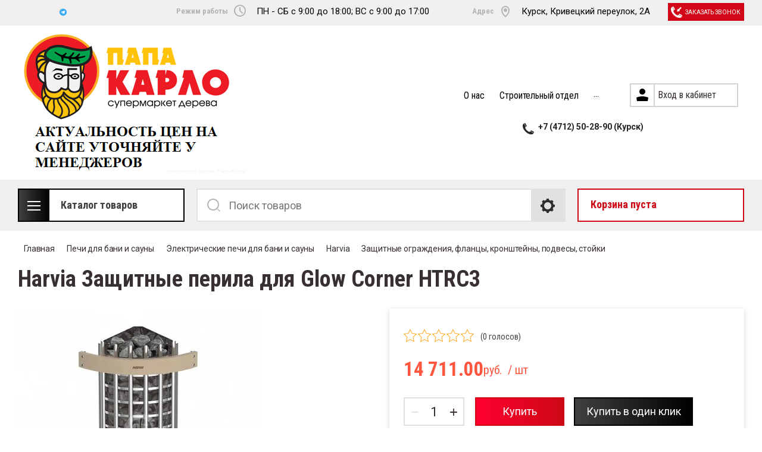

--- FILE ---
content_type: text/html; charset=utf-8
request_url: https://xn--80aaa3bgsbbm.net/shop/product/harvia-zashchitnye-perila-dlya-glow-corner-htrc3
body_size: 48653
content:

	<!doctype html>
<html lang="ru">
<head>
<meta charset="utf-8">
<meta name="robots" content="all"/>
<title>Harvia Защитные перила для Glow Corner HTRC3</title>
<meta name="description" content="Harvia Защитные перила для Glow Corner HTRC3">
<meta name="keywords" content="Harvia Защитные перила для Glow Corner HTRC3">
<meta name="SKYPE_TOOLBAR" content="SKYPE_TOOLBAR_PARSER_COMPATIBLE">
<meta name="viewport" content="width=device-width, initial-scale=1.0, maximum-scale=1.0, user-scalable=no">
<meta name="format-detection" content="telephone=no">
<meta http-equiv="x-rim-auto-match" content="none">

<link rel="stylesheet" href="/t/v1155/images/css/slick-theme.scss.css">
<link rel="stylesheet" href="/g/libs/jquery-slick/1.8.0/slick.css">
<link rel="stylesheet" href="/g/libs/remodal/css/remodal.css">
<link rel="stylesheet" href="/g/libs/remodal/css/remodal-default-theme.css">
<link rel="stylesheet" href="/g/libs/jqueryui/datepicker-and-slider/css/jquery-ui.css">
<link rel="stylesheet" href="/t/v1155/images/css/designblock.scss.css">

<!-- Fonts -->
<link href="https://fonts.googleapis.com/css?family=Roboto+Condensed:300,400,700|Roboto:100,300,400,500,700,900&amp;subset=cyrillic,cyrillic-ext,latin-ext" rel="stylesheet">
<!-- Fonts -->

<script src="/g/libs/jquery/1.10.2/jquery.min.js"></script>
<script src="/g/libs/jqueryui/datepicker-and-slider/js/jquery-ui.min.js" charset="utf-8"></script>

	<link rel="stylesheet" href="/g/css/styles_articles_tpl.css">
<meta name="yandex-verification" content="9daf04cff3b3794e" />
<link rel='stylesheet' type='text/css' href='/shared/highslide-4.1.13/highslide.min.css'/>
<script type='text/javascript' src='/shared/highslide-4.1.13/highslide.packed.js'></script>
<script type='text/javascript'>
hs.graphicsDir = '/shared/highslide-4.1.13/graphics/';
hs.outlineType = null;
hs.showCredits = false;
hs.lang={cssDirection:'ltr',loadingText:'Загрузка...',loadingTitle:'Кликните чтобы отменить',focusTitle:'Нажмите чтобы перенести вперёд',fullExpandTitle:'Увеличить',fullExpandText:'Полноэкранный',previousText:'Предыдущий',previousTitle:'Назад (стрелка влево)',nextText:'Далее',nextTitle:'Далее (стрелка вправо)',moveTitle:'Передвинуть',moveText:'Передвинуть',closeText:'Закрыть',closeTitle:'Закрыть (Esc)',resizeTitle:'Восстановить размер',playText:'Слайд-шоу',playTitle:'Слайд-шоу (пробел)',pauseText:'Пауза',pauseTitle:'Приостановить слайд-шоу (пробел)',number:'Изображение %1/%2',restoreTitle:'Нажмите чтобы посмотреть картинку, используйте мышь для перетаскивания. Используйте клавиши вперёд и назад'};</script>

            <!-- 46b9544ffa2e5e73c3c971fe2ede35a5 -->
            <script src='/shared/s3/js/lang/ru.js'></script>
            <script src='/shared/s3/js/common.min.js'></script>
        <link rel='stylesheet' type='text/css' href='/shared/s3/css/calendar.css' /><link rel="icon" href="/favicon.ico" type="image/x-icon">

<!--s3_require-->
<link rel="stylesheet" href="/g/basestyle/1.0.1/user/user.css" type="text/css"/>
<link rel="stylesheet" href="/g/basestyle/1.0.1/user/user.red.css" type="text/css"/>
<script type="text/javascript" src="/g/basestyle/1.0.1/user/user.js" async></script>
<!--/s3_require-->
			
		
		
		
			<link rel="stylesheet" type="text/css" href="/g/shop2v2/default/css/theme.less.css">		
			<script type="text/javascript" src="/g/printme.js"></script>
		<script type="text/javascript" src="/g/shop2v2/default/js/tpl.js"></script>
		<script type="text/javascript" src="/g/shop2v2/default/js/baron.min.js"></script>
		
			<script type="text/javascript" src="/g/shop2v2/default/js/shop2.2.js"></script>
		
	<script type="text/javascript">shop2.init({"productRefs": [],"apiHash": {"getPromoProducts":"8307e5c0a275fd5f32dec06e493ff85b","getSearchMatches":"2f34352803793ded007e47fb62029501","getFolderCustomFields":"1916f91c5430c2e75ad8aad796cad205","getProductListItem":"f5dd96b962a8f57029ab6e16a2f07dcc","cartAddItem":"54081c81029f9bc6f4ae63c659e52339","cartRemoveItem":"c7877666b53422cff4ff6f362ae14c52","cartUpdate":"f51ea8aa649fab8e91878513156c584b","cartRemoveCoupon":"c352dcb291a366ee29eb4f147dfd9871","cartAddCoupon":"e452a2e0718324ff8108febd6133c501","deliveryCalc":"4178ae90927aef5667b5bcf6914db792","printOrder":"6ee1c96170e32df501473ce30b546f21","cancelOrder":"d5c8b468cf1d299feb663c26c1b9a4cf","cancelOrderNotify":"a1020608ab469e11b1040f58f8f752be","repeatOrder":"3fd2abab0acc5ba6ca72c5b862d7b608","paymentMethods":"1d7d55359d6438eff83fd50ed1e0515d","compare":"3cb55dbbf9f20f7954a94a5d14dfc4c2"},"hash": null,"verId": 382073,"mode": "product","step": "","uri": "/shop","IMAGES_DIR": "/d/","my": {"show_sections":true,"lazy_load_subpages":true,"search_range_max":200000,"show_flags_filter":true,"special_alias":"SPEC","new_alias":"NEW","hide_article":true},"shop2_cart_order_payments": 1,"cf_margin_price_enabled": 0,"maps_yandex_key":"","maps_google_key":""});shop2.facets.enabled = true;</script>
<style type="text/css">.product-item-thumb {width: 450px;}.product-item-thumb .product-image, .product-item-simple .product-image {height: 450px;width: 450px;}.product-item-thumb .product-amount .amount-title {width: 354px;}.product-item-thumb .product-price {width: 400px;}.shop2-product .product-side-l {width: 200px;}.shop2-product .product-image {height: 190px;width: 200px;}.shop2-product .product-thumbnails li {width: 56px;height: 56px;}</style>

<!--<link rel="stylesheet" href="/t/v1155/images/css/theme.scss.css">-->
<link rel="stylesheet" href="/t/v1155/images/css/lightgallery.css">

<script src="/g/libs/jquery-formstyler/1.7.4/jquery.formstyler.min.js" charset="utf-8"></script>
<script src="/g/libs/lightgallery/v1.2.19/lightgallery.js"></script>
<script src="/g/libs/lightgallery/v1.2.19/lg-zoom.min.js"></script>
<script src="/g/templates/shop2/2.112.2/js/nouislider.min.js" charset="utf-8"></script>
<script src="/g/libs/jquery-match-height/0.7.2/jquery.matchHeight.min.js"></script>
<script src="/g/libs/jquery-responsive-tabs/1.5.1/jquery.responsivetabs.min.js"></script>
<script src="/g/templates/shop2/2.79.2/js/animit.js"></script>
<script src="/g/templates/shop2/2.79.2/js/waslide.js"></script>
<script src="/g/libs/flexmenu/1.4.2/flexmenu.min.modern.js"></script>
<script src="/g/libs/jquery-slick/1.8.0/slick.min.js"></script>
<script src="/g/libs/jquery-sly/1.6.1/sly.min.js"></script>
<script src="/g/templates/shop2/2.96.2/js/headroom.js" charset="utf-8"></script>
<script src="/g/libs/remodal/js/remodal.js" charset="utf-8"></script>
<script src="/g/libs/jquery-bgdsize/jquery.bgdsize.js" charset="utf-8"></script>


    <link rel="stylesheet" href="/g/templates/shop2/2.112.2/themes/theme21/theme.scss.css">

<link rel="stylesheet" href="/g/templates/shop2/2.112.2/css/corrections.css">
<script src="/g/s3/misc/form/shop-form/shop-form-minimal.js" charset="utf-8"></script>
<script src="/t/v1155/images/js/newmain.js"></script>

<!-- [if lt IE 9]>
<script src="https://cdnjs.cloudflare.com/ajax/libs/html5shiv/3.7.3/html5shiv.min.js" type="text/javascript"></script>
<![endif] -->
<link rel="stylesheet" href="/t/images/site.addons.scss.css">

<style>
	html .ctgrs__list {
		margin: 0;
	}
</style>


<link rel="stylesheet" href="/t/v1155/images/site.addons2.scss.css">
<link rel="stylesheet" href="/t/v1155/images/css/site.addons.scss.css">
<link rel="stylesheet" href="/t/v1155/images/css/dop_styles.scss.css">
<link rel="stylesheet" href="/t/v1155/images/css/dop_styles2.scss.css">

<link href="/g/libs/jquery-popover/0.0.1/jquery.popover.scss.css" rel="stylesheet" type="text/css" />
<link rel="stylesheet" href="/t/v1155/images/site.addons.css">
<script src="https://my.pochtabank.ru/sdk/v1/pos-credit.js"></script>
<script type="text/javascript" src="/g/libs/jquery-popover/0.0.1/jquery.popover.min.js"></script>
<script src="/t/v1155/images/site.addons.js"></script>
<link rel="stylesheet" href="/t/v1155/images/css/site_addons_new.scss.css">
<script src="/g/libs/jquery-cookie/1.4.0/jquery.cookie.js"></script>
<script src="/t/v1155/images/js/site_addons.js"></script>
</head>
<body>
	<div class="site-wrapper">
		<div class="burger-block">
    		<div class="burger-block__ico"></div>
		    <div class="burger-block__section">
		        
		        <a href="#rem-login" class="burger-block__cabinet">Вход в кабинет</a>

		        <div class="burger-block__folders">
		            <div class="burger-block__folders-title">Каталог товаров</div>
		            <div class="burger-block__folders-list">
		            	<ul class="popup-folders__list menu-default">
													         						         						         						         						    						         						              						              						                   <li class="firstlevel sublevel dontsplit"><a class="hasArrow" href="/shop/folder/yevrovagonka"><span>Евровагонка, панели, штиль</span></a>
						              						         						         						         						         						    						         						              						                   						                        <ul>
						                            <li class="parentItem"><a href="/shop/folder/yevrovagonka"><span>Евровагонка, панели, штиль</span></a></li>
						                    							              						              						                   <li class="sublevel dontsplit"><a class="hasArrow" href="/shop/folder/yevrovagonka-khvoya"><span>Сосна/ель</span></a>
						              						         						         						         						         						    						         						              						                   						                        <ul>
						                            <li class="parentItem"><a href="/shop/folder/yevrovagonka-khvoya"><span>Сосна/ель</span></a></li>
						                    							              						              						                   <li class=""><a href="/shop/folder/evrovagonka-hvoya-sort-s"><span>Евровагонка ХВОЯ сорт С</span></a>
						              						         						         						         						         						    						         						              						                   						                        </li>
						                        						                   						              						              						                   <li class=""><a href="/shop/folder/evrovagonka-hvoya-sort-v"><span>Евровагонка ХВОЯ сорт В</span></a>
						              						         						         						         						         						    						         						              						                   						                        </li>
						                        						                   						              						              						                   <li class=""><a href="/shop/folder/evrovagonka-hvoya-sort-a"><span>Евровагонка ХВОЯ сорт А</span></a>
						              						         						         						         						         						    						         						              						                   						                        </li>
						                        						                   						              						              						                   <li class=""><a href="/shop/folder/evrovagonka-hvoya-sort-av"><span>Евровагонка ХВОЯ сорт АВ</span></a>
						              						         						         						         						         						    						         						              						                   						                        </li>
						                        						                   						              						              						                   <li class=""><a href="/shop/folder/evrovagonka-hvoya-sort-av-1"><span>Евровагонка ХВОЯ сорт ВС</span></a>
						              						         						         						         						         						    						         						              						                   						                        </li>
						                        						                             </ul></li>
						                        						                   						              						              						                   <li class=""><a href="/shop/folder/evrovagonka-hvoya-shtil"><span>Сосна/ель Штиль</span></a>
						              						         						         						         						         						    						         						              						                   						                        </li>
						                        						                   						              						              						                   <li class=""><a href="/shop/folder/listvennica"><span>Лиственница</span></a>
						              						         						         						         						         						    						         						              						                   						                        </li>
						                        						                   						              						              						                   <li class="sublevel dontsplit"><a class="hasArrow" href="/shop/folder/lipa"><span>Липа</span></a>
						              						         						         						         						         						    						         						              						                   						                        <ul>
						                            <li class="parentItem"><a href="/shop/folder/lipa"><span>Липа</span></a></li>
						                    							              						              						                   <li class="sublevel dontsplit"><a class="hasArrow" href="/shop/folder/evrovagonka-lipa"><span>Евровагонка Липа</span></a>
						              						         						         						         						         						    						         						              						                   						                        <ul>
						                            <li class="parentItem"><a href="/shop/folder/evrovagonka-lipa"><span>Евровагонка Липа</span></a></li>
						                    							              						              						                   <li class=""><a href="/shop/folder/evrovagonka-lipa-klass-a"><span>Евровагонка ЛИПА класс В</span></a>
						              						         						         						         						         						    						         						              						                   						                        </li>
						                        						                   						              						              						                   <li class=""><a href="/shop/folder/evrovagonka-lipa-ekstra"><span>Евровагонка ЛИПА сорт А</span></a>
						              						         						         						         						         						    						         						              						                   						                        </li>
						                        						                             </ul></li>
						                        						                   						              						              						                   <li class="sublevel dontsplit"><a class="hasArrow" href="/shop/folder/polok-lipa"><span>Полок Липа</span></a>
						              						         						         						         						         						    						         						              						                   						                        <ul>
						                            <li class="parentItem"><a href="/shop/folder/polok-lipa"><span>Полок Липа</span></a></li>
						                    							              						              						                   <li class=""><a href="/shop/folder/polok-lipa-klass-a"><span>ПОЛОК ЛИПА класс В</span></a>
						              						         						         						         						         						    						         						              						                   						                        </li>
						                        						                   						              						              						                   <li class=""><a href="/shop/folder/polok-lipa-ekstra"><span>ПОЛОК ЛИПА сорт А</span></a>
						              						         						         						         						         						    						         						              						                   						                        </li>
						                        						                             </ul></li>
						                        						                             </ul></li>
						                        						                   						              						              						                   <li class="sublevel dontsplit"><a class="hasArrow" href="/shop/folder/osina"><span>Осина</span></a>
						              						         						         						         						         						    						         						              						                   						                        <ul>
						                            <li class="parentItem"><a href="/shop/folder/osina"><span>Осина</span></a></li>
						                    							              						              						                   <li class="sublevel dontsplit"><a class="hasArrow" href="/shop/folder/evrovagonka-osina"><span>Евровагонка Осина</span></a>
						              						         						         						         						         						    						         						              						                   						                        <ul>
						                            <li class="parentItem"><a href="/shop/folder/evrovagonka-osina"><span>Евровагонка Осина</span></a></li>
						                    							              						              						                   <li class=""><a href="/shop/folder/evrovagonka-osina-klass-a"><span>Евровагонка ОСИНА класс В</span></a>
						              						         						         						         						         						    						         						              						                   						                        </li>
						                        						                   						              						              						                   <li class=""><a href="/shop/folder/evrovagonka-osina-ekstra"><span>Евровагонка ОСИНА сорт А</span></a>
						              						         						         						         						         						    						         						              						                   						                        </li>
						                        						                             </ul></li>
						                        						                   						              						              						                   <li class="sublevel dontsplit"><a class="hasArrow" href="/shop/folder/polok-osina"><span>Полок Осина</span></a>
						              						         						         						         						         						    						         						              						                   						                        <ul>
						                            <li class="parentItem"><a href="/shop/folder/polok-osina"><span>Полок Осина</span></a></li>
						                    							              						              						                   <li class=""><a href="/shop/folder/polok-osina-klass-a"><span>ПОЛОК ОСИНА класс В</span></a>
						              						         						         						         						         						    						         						              						                   						                        </li>
						                        						                   						              						              						                   <li class=""><a href="/shop/folder/polok-osina-ekstra"><span>ПОЛОК ОСИНА класс А</span></a>
						              						         						         						         						         						    						         						              						                   						                        </li>
						                        						                             </ul></li>
						                        						                             </ul></li>
						                        						                   						              						              						                   <li class=""><a href="/shop/folder/evrovagonka-kedr"><span>Кедр</span></a>
						              						         						         						         						         						    						         						              						                   						                        </li>
						                        						                   						              						              						                   <li class=""><a href="/shop/folder/stenovye-paneli"><span>Стеновые панели</span></a>
						              						         						         						         						         						    						         						              						                   						                        </li>
						                        						                   						              						              						                   <li class=""><a href="/shop/folder/angarskaya-sosna"><span>Ангарская сосна</span></a>
						              						         						         						         						         						    						         						              						                   						                        </li>
						                        						                             </ul></li>
						                        						                   						              						              						                   <li class="firstlevel sublevel dontsplit"><a class="hasArrow" href="/shop/folder/doska-pola"><span>Доска пола, террасная, палубная</span></a>
						              						         						         						         						         						    						         						              						                   						                        <ul>
						                            <li class="parentItem"><a href="/shop/folder/doska-pola"><span>Доска пола, террасная, палубная</span></a></li>
						                    							              						              						                   <li class=""><a href="/shop/folder/doska-pola-1"><span>Доска пола</span></a>
						              						         						         						         						         						    						         						              						                   						                        </li>
						                        						                   						              						              						                   <li class=""><a href="/shop/folder/terrasnaya-doska"><span>Террасная доска</span></a>
						              						         						         						         						         						    						         						              						                   						                        </li>
						                        						                   						              						              						                   <li class=""><a href="/shop/folder/palubnaya-doska"><span>Палубная доска</span></a>
						              						         						         						         						         						    						         						              						                   						                        </li>
						                        						                             </ul></li>
						                        						                   						              						              						                   <li class="firstlevel sublevel dontsplit"><a class="hasArrow" href="/shop/folder/blok-khaus-i-imitatsiya-brusa"><span>Блок-хаус, имитация бруса, планкен</span></a>
						              						         						         						         						         						    						         						              						                   						                        <ul>
						                            <li class="parentItem"><a href="/shop/folder/blok-khaus-i-imitatsiya-brusa"><span>Блок-хаус, имитация бруса, планкен</span></a></li>
						                    							              						              						                   <li class=""><a href="/shop/folder/blok-khaus"><span>Блок-хаус</span></a>
						              						         						         						         						         						    						         						              						                   						                        </li>
						                        						                   						              						              						                   <li class=""><a href="/shop/folder/imitatsiya-brusa"><span>Имитация бруса</span></a>
						              						         						         						         						         						    						         						              						                   						                        </li>
						                        						                   						              						              						                   <li class=""><a href="/shop/folder/planken-pryamoj"><span>Планкен прямой</span></a>
						              						         						         						         						         						    						         						              						                   						                        </li>
						                        						                   						              						              						                   <li class=""><a href="/shop/folder/planken-skoshennyj"><span>Планкен скошенный</span></a>
						              						         						         						         						         						    						         						              						                   						                        </li>
						                        						                             </ul></li>
						                        						                   						              						              						                   <li class="firstlevel"><a href="/shop/folder/reyka-brus"><span>Рейка, брус, доска</span></a>
						              						         						         						         						         						    						         						              						                   						                        </li>
						                        						                   						              						              						                   <li class="firstlevel sublevel dontsplit"><a class="hasArrow" href="/shop/folder/nalichniki-plintusa-raskladki-ugly"><span>Погонажные изделия</span></a>
						              						         						         						         						         						    						         						              						                   						                        <ul>
						                            <li class="parentItem"><a href="/shop/folder/nalichniki-plintusa-raskladki-ugly"><span>Погонажные изделия</span></a></li>
						                    							              						              						                   <li class=""><a href="/shop/folder/nalichniki"><span>Наличники</span></a>
						              						         						         						         						         						    						         						              						                   						                        </li>
						                        						                   						              						              						                   <li class=""><a href="/shop/folder/plintusy"><span>Плинтусы</span></a>
						              						         						         						         						         						    						         						              						                   						                        </li>
						                        						                   						              						              						                   <li class=""><a href="/shop/folder/raskladki"><span>Раскладки</span></a>
						              						         						         						         						         						    						         						              						                   						                        </li>
						                        						                   						              						              						                   <li class=""><a href="/shop/folder/ugly"><span>Углы</span></a>
						              						         						         						         						         						    						         						              						                   						                        </li>
						                        						                   						              						              						                   <li class=""><a href="/shop/folder/shtapik"><span>Штапик</span></a>
						              						         						         						         						         						    						         						              						                   						                        </li>
						                        						                   						              						              						                   <li class=""><a href="/shop/folder/pogonazhnye-izdeliya-lipa"><span>Погонажные изделия Липа</span></a>
						              						         						         						         						         						    						         						              						                   						                        </li>
						                        						                             </ul></li>
						                        						                   						              						              						                   <li class="firstlevel sublevel dontsplit"><a class="hasArrow" href="/shop/folder/zashchita-drevesiny"><span>Защита древесины</span></a>
						              						         						         						         						         						    						         						              						                   						                        <ul>
						                            <li class="parentItem"><a href="/shop/folder/zashchita-drevesiny"><span>Защита древесины</span></a></li>
						                    							              						              						                   <li class=""><a href="/shop/folder/farbitex-profi-wood-extra"><span>FARBITEX ПРОФИ WOOD EXTRA</span></a>
						              						         						         						         						         						    						         						              						                   						                        </li>
						                        						                   						              						              						                   <li class=""><a href="/shop/folder/olia-naturfarben"><span>ÖLIA Naturfarben</span></a>
						              						         						         						         						         						    						         						              						                   						                        </li>
						                        						                   						              						              						                   <li class=""><a href="/shop/folder/finno-ugorskie-sekrety"><span>Финно-угорские секреты</span></a>
						              						         						         						         						         						    						         						              						                   						                        </li>
						                        						                   						              						              						                   <li class=""><a href="/shop/folder/maslo-dlya-dereva-doubrava-ceska"><span>Масло для дерева Doubrava Ceska</span></a>
						              						         						         						         						         						    						         						              						                   						                        </li>
						                        						                             </ul></li>
						                        						                   						              						              						                   <li class="firstlevel sublevel dontsplit"><a class="hasArrow" href="/shop/folder/krepezh"><span>Крепеж</span></a>
						              						         						         						         						         						    						         						              						                   						                        <ul>
						                            <li class="parentItem"><a href="/shop/folder/krepezh"><span>Крепеж</span></a></li>
						                    							              						              						                   <li class="sublevel dontsplit"><a class="hasArrow" href="/shop/folder/gvozdi"><span>Гвозди</span></a>
						              						         						         						         						         						    						         						              						                   						                        <ul>
						                            <li class="parentItem"><a href="/shop/folder/gvozdi"><span>Гвозди</span></a></li>
						                    							              						              						                   <li class=""><a href="/shop/folder/gvozdi-vagonochnye-latunirovannye"><span>Гвозди вагоночные (латунированные)</span></a>
						              						         						         						         						         						    						         						              						                   						                        </li>
						                        						                   						              						              						                   <li class=""><a href="/shop/folder/gvozdi-vagonochnye-finishnye"><span>Гвозди вагоночные  (финишные)</span></a>
						              						         						         						         						         						    						         						              						                   						                        </li>
						                        						                   						              						              						                   <li class=""><a href="/shop/folder/gvozdi-vagonochnye-omednennye"><span>Гвозди вагоночные (омедненные)</span></a>
						              						         						         						         						         						    						         						              						                   						                        </li>
						                        						                             </ul></li>
						                        						                   						              						              						                   <li class=""><a href="/shop/folder/klyajmery"><span>Кляймеры</span></a>
						              						         						         						         						         						    						         						              						                   						                        </li>
						                        						                             </ul></li>
						                        						                   						              						              						                   <li class="firstlevel sublevel dontsplit"><a class="hasArrow" href="/shop/folder/vse-dlya-bani-i-sauny"><span>Все для бани и сауны</span></a>
						              						         						         						         						         						    						         						              						                   						                        <ul>
						                            <li class="parentItem"><a href="/shop/folder/vse-dlya-bani-i-sauny"><span>Все для бани и сауны</span></a></li>
						                    							              						              						                   <li class="sublevel dontsplit"><a class="hasArrow" href="/shop/folder/bondarnye-izdeliya"><span>Деревянно бондарные изделия</span></a>
						              						         						         						         						         						    						         						              						                   						                        <ul>
						                            <li class="parentItem"><a href="/shop/folder/bondarnye-izdeliya"><span>Деревянно бондарные изделия</span></a></li>
						                    							              						              						                   <li class=""><a href="/shop/folder/zaparniki"><span>Запарники</span></a>
						              						         						         						         						         						    						         						              						                   						                        </li>
						                        						                   						              						              						                   <li class=""><a href="/shop/folder/tazy-ushaty-shajki"><span>Тазы, ушаты, шайки</span></a>
						              						         						         						         						         						    						         						              						                   						                        </li>
						                        						                   						              						              						                   <li class=""><a href="/shop/folder/kovshi-cherpaki"><span>Ковши, черпаки</span></a>
						              						         						         						         						         						    						         						              						                   						                        </li>
						                        						                   						              						              						                   <li class=""><a href="/shop/folder/kadki"><span>Кадки</span></a>
						              						         						         						         						         						    						         						              						                   						                        </li>
						                        						                   						              						              						                   <li class=""><a href="/shop/folder/zhban-bochonok"><span>Жбан-бочонок</span></a>
						              						         						         						         						         						    						         						              						                   						                        </li>
						                        						                   						              						              						                   <li class=""><a href="/shop/folder/bochonok-pivnoj"><span>Бочонки пивные</span></a>
						              						         						         						         						         						    						         						              						                   						                        </li>
						                        						                   						              						              						                   <li class=""><a href="/shop/folder/bochki-dubovye"><span>Бочки дубовые</span></a>
						              						         						         						         						         						    						         						              						                   						                        </li>
						                        						                             </ul></li>
						                        						                   						              						              						                   <li class=""><a href="/shop/folder/oblivnye-ustrojstva"><span>Обливные устройства</span></a>
						              						         						         						         						         						    						         						              						                   						                        </li>
						                        						                   						              						              						                   <li class=""><a href="/shop/folder/kamni-dlya-kamenki"><span>Камни для каменки</span></a>
						              						         						         						         						         						    						         						              						                   						                        </li>
						                        						                   						              						              						                   <li class="sublevel dontsplit"><a class="hasArrow" href="/shop/folder/abazhury-i-svetilniki"><span>Абажуры и светильники</span></a>
						              						         						         						         						         						    						         						              						                   						                        <ul>
						                            <li class="parentItem"><a href="/shop/folder/abazhury-i-svetilniki"><span>Абажуры и светильники</span></a></li>
						                    							              						              						                   <li class=""><a href="/shop/folder/abazhury"><span>Абажуры</span></a>
						              						         						         						         						         						    						         						              						                   						                        </li>
						                        						                   						              						              						                   <li class=""><a href="/shop/folder/svetilniki"><span>Светильники</span></a>
						              						         						         						         						         						    						         						              						                   						                        </li>
						                        						                             </ul></li>
						                        						                   						              						              						                   <li class=""><a href="/shop/folder/veniki-bannye"><span>Веники банные</span></a>
						              						         						         						         						         						    						         						              						                   						                        </li>
						                        						                   						              						              						                   <li class="sublevel dontsplit"><a class="hasArrow" href="/shop/folder/dveri-bannye"><span>Двери банные</span></a>
						              						         						         						         						         						    						         						              						                   						                        <ul>
						                            <li class="parentItem"><a href="/shop/folder/dveri-bannye"><span>Двери банные</span></a></li>
						                    							              						              						                   <li class="sublevel dontsplit"><a class="hasArrow" href="/shop/folder/dveri-dlya-bani-i-sauny"><span>Двери для бани и сауны</span></a>
						              						         						         						         						         						    						         						              						                   						                        <ul>
						                            <li class="parentItem"><a href="/shop/folder/dveri-dlya-bani-i-sauny"><span>Двери для бани и сауны</span></a></li>
						                    							              						              						                   <li class=""><a href="/shop/folder/steklyannye-dveri"><span>Стеклянные двери</span></a>
						              						         						         						         						         						    						         						              						                   						                        </li>
						                        						                   						              						              						                   <li class=""><a href="/shop/folder/derevyannye-dveri"><span>Деревянные двери</span></a>
						              						         						         						         						         						    						         						              						                   						                        </li>
						                        						                             </ul></li>
						                        						                   						              						              						                   <li class=""><a href="/shop/folder/ruchki-dlya-bannyh-dverej"><span>Ручки для банных дверей</span></a>
						              						         						         						         						         						    						         						              						                   						                        </li>
						                        						                             </ul></li>
						                        						                   						              						              						                   <li class="sublevel dontsplit"><a class="hasArrow" href="/shop/folder/oblicovki-i-portaly-dlya-pechej"><span>Облицовки и порталы для печей</span></a>
						              						         						         						         						         						    						         						              						                   						                        <ul>
						                            <li class="parentItem"><a href="/shop/folder/oblicovki-i-portaly-dlya-pechej"><span>Облицовки и порталы для печей</span></a></li>
						                    							              						              						                   <li class=""><a href="/shop/folder/portaly-dlya-pechej"><span>Порталы для печей</span></a>
						              						         						         						         						         						    						         						              						                   						                        </li>
						                        						                             </ul></li>
						                        						                   						              						              						                   <li class=""><a href="/shop/folder/parovye-pushki"><span>Паровые пушки</span></a>
						              						         						         						         						         						    						         						              						                   						                        </li>
						                        						                   						              						              						                   <li class=""><a href="/shop/folder/termozashchita-i-utepliteli"><span>Термозащита, фольга, герметик, пена</span></a>
						              						         						         						         						         						    						         						              						                   						                        </li>
						                        						                   						              						              						                   <li class="sublevel dontsplit"><a class="hasArrow" href="/shop/folder/chugunnoe-lite-1"><span>Чугунное литье</span></a>
						              						         						         						         						         						    						         						              						                   						                        <ul>
						                            <li class="parentItem"><a href="/shop/folder/chugunnoe-lite-1"><span>Чугунное литье</span></a></li>
						                    							              						              						                   <li class=""><a href="/shop/folder/dvercy-chugunnye"><span>Дверцы чугунные</span></a>
						              						         						         						         						         						    						         						              						                   						                        </li>
						                        						                   						              						              						                   <li class=""><a href="/shop/folder/tonneli-montazhnye"><span>Тоннели монтажные</span></a>
						              						         						         						         						         						    						         						              						                   						                        </li>
						                        						                   						              						              						                   <li class=""><a href="/shop/folder/kolosniki"><span>Колосники</span></a>
						              						         						         						         						         						    						         						              						                   						                        </li>
						                        						                   						              						              						                   <li class=""><a href="/shop/folder/zadvizhki"><span>Задвижки</span></a>
						              						         						         						         						         						    						         						              						                   						                        </li>
						                        						                   						              						              						                   <li class=""><a href="/shop/folder/duhovki"><span>Духовки</span></a>
						              						         						         						         						         						    						         						              						                   						                        </li>
						                        						                   						              						              						                   <li class=""><a href="/shop/folder/teploobmenniki-1"><span>Теплообменники</span></a>
						              						         						         						         						         						    						         						              						                   						                        </li>
						                        						                   						              						              						                   <li class=""><a href="/shop/folder/plity-varochnye-poverhnosti"><span>Плиты, варочные поверхности</span></a>
						              						         						         						         						         						    						         						              						                   						                        </li>
						                        						                             </ul></li>
						                        						                   						              						              						                   <li class=""><a href="/shop/folder/fortochki-1"><span>Форточки</span></a>
						              						         						         						         						         						    						         						              						                   						                        </li>
						                        						                   						              						              						                   <li class=""><a href="/shop/folder/ventilyacionnye-reshetki-klapany"><span>Вентиляционные решетки, клапаны</span></a>
						              						         						         						         						         						    						         						              						                   						                        </li>
						                        						                   						              						              						                   <li class=""><a href="/shop/folder/zerkala"><span>Зеркала</span></a>
						              						         						         						         						         						    						         						              						                   						                        </li>
						                        						                   						              						              						                   <li class=""><a href="/shop/folder/veshalki-polki"><span>Вешалки, полки</span></a>
						              						         						         						         						         						    						         						              						                   						                        </li>
						                        						                             </ul></li>
						                        						                   						              						              						                   <li class="firstlevel sublevel dontsplit"><a class="hasArrow" href="/shop/folder/pechi-dlya-bani-i-sauny"><span>Печи для бани и сауны</span></a>
						              						         						         						         						         						    						         						              						                   						                        <ul>
						                            <li class="parentItem"><a href="/shop/folder/pechi-dlya-bani-i-sauny"><span>Печи для бани и сауны</span></a></li>
						                    							              						              						                   <li class="sublevel dontsplit"><a class="hasArrow" href="/shop/folder/drovyanyye-pechi-dlya-bani-i-sauny"><span>Дровяные печи для бани и сауны</span></a>
						              						         						         						         						         						    						         						              						                   						                        <ul>
						                            <li class="parentItem"><a href="/shop/folder/drovyanyye-pechi-dlya-bani-i-sauny"><span>Дровяные печи для бани и сауны</span></a></li>
						                    							              						              						                   <li class="sublevel dontsplit"><a class="hasArrow" href="/shop/folder/berezka"><span>Березка</span></a>
						              						         						         						         						         						    						         						              						                   						                        <ul>
						                            <li class="parentItem"><a href="/shop/folder/berezka"><span>Березка</span></a></li>
						                    							              						              						                   <li class="sublevel dontsplit"><a class="hasArrow" href="/shop/folder/bannye-pechi-v-oblicovke-3"><span>Банные печи в облицовке</span></a>
						              						         						         						         						         						    						         						              						                   						                        <ul>
						                            <li class="parentItem"><a href="/shop/folder/bannye-pechi-v-oblicovke-3"><span>Банные печи в облицовке</span></a></li>
						                    							              						              						                   <li class=""><a href="/shop/folder/pechi-voevoda-1"><span>Печи Воевода</span></a>
						              						         						         						         						         						    						         						              						                   						                        </li>
						                        						                   						              						              						                   <li class=""><a href="/shop/folder/viking"><span>Печи Викинг</span></a>
						              						         						         						         						         						    						         						              						                   						                        </li>
						                        						                   						              						              						                   <li class=""><a href="/shop/folder/pechi-flagman-1"><span>Печи Флагман</span></a>
						              						         						         						         						         						    						         						              						                   						                        </li>
						                        						                             </ul></li>
						                        						                   						              						              						                   <li class="sublevel dontsplit"><a class="hasArrow" href="/shop/folder/bannye-pechi-v-kozhuhe"><span>Банные печи в кожухе</span></a>
						              						         						         						         						         						    						         						              						                   						                        <ul>
						                            <li class="parentItem"><a href="/shop/folder/bannye-pechi-v-kozhuhe"><span>Банные печи в кожухе</span></a></li>
						                    							              						              						                   <li class=""><a href="/shop/folder/pechi-serii-berezka"><span>Печи Березка</span></a>
						              						         						         						         						         						    						         						              						                   						                        </li>
						                        						                   						              						              						                   <li class=""><a href="/shop/folder/pechi-favorit"><span>Печи Фаворит</span></a>
						              						         						         						         						         						    						         						              						                   						                        </li>
						                        						                   						              						              						                   <li class=""><a href="/shop/folder/pechi-voevoda-3"><span>Печи Воевода</span></a>
						              						         						         						         						         						    						         						              						                   						                        </li>
						                        						                   						              						              						                   <li class=""><a href="/shop/folder/pechi-flagman-2"><span>Печи Флагман</span></a>
						              						         						         						         						         						    						         						              						                   						                        </li>
						                        						                             </ul></li>
						                        						                   						              						              						                   <li class="sublevel dontsplit"><a class="hasArrow" href="/shop/folder/bannye-pechi-v-setke"><span>Банные печи в сетке</span></a>
						              						         						         						         						         						    						         						              						                   						                        <ul>
						                            <li class="parentItem"><a href="/shop/folder/bannye-pechi-v-setke"><span>Банные печи в сетке</span></a></li>
						                    							              						              						                   <li class=""><a href="/shop/folder/pechi-viking"><span>Печи Викинг</span></a>
						              						         						         						         						         						    						         						              						                   						                        </li>
						                        						                   						              						              						                   <li class=""><a href="/shop/folder/pechi-vityaz"><span>Печи Витязь</span></a>
						              						         						         						         						         						    						         						              						                   						                        </li>
						                        						                   						              						              						                   <li class=""><a href="/shop/folder/pechi-voevoda"><span>Печи Воевода</span></a>
						              						         						         						         						         						    						         						              						                   						                        </li>
						                        						                   						              						              						                   <li class=""><a href="/shop/folder/pechi-korvet"><span>Печи Корвет</span></a>
						              						         						         						         						         						    						         						              						                   						                        </li>
						                        						                   						              						              						                   <li class=""><a href="/shop/folder/pechi-narodnye"><span>Печи Народные</span></a>
						              						         						         						         						         						    						         						              						                   						                        </li>
						                        						                   						              						              						                   <li class=""><a href="/shop/folder/pechi-optima"><span>Печи Оптима</span></a>
						              						         						         						         						         						    						         						              						                   						                        </li>
						                        						                   						              						              						                   <li class=""><a href="/shop/folder/pechi-parlajt"><span>Печи ПарЛайт</span></a>
						              						         						         						         						         						    						         						              						                   						                        </li>
						                        						                   						              						              						                   <li class=""><a href="/shop/folder/pechi-flagman"><span>Печи Флагман</span></a>
						              						         						         						         						         						    						         						              						                   						                        </li>
						                        						                             </ul></li>
						                        						                   						              						              						                   <li class="sublevel dontsplit"><a class="hasArrow" href="/shop/folder/bannye-pechi-pod-obkladku"><span>Банные печи под обкладку</span></a>
						              						         						         						         						         						    						         						              						                   						                        <ul>
						                            <li class="parentItem"><a href="/shop/folder/bannye-pechi-pod-obkladku"><span>Банные печи под обкладку</span></a></li>
						                    							              						              						                   <li class=""><a href="/shop/folder/pechi-voevoda-2"><span>Печи Воевода</span></a>
						              						         						         						         						         						    						         						              						                   						                        </li>
						                        						                             </ul></li>
						                        						                             </ul></li>
						                        						                   						              						              						                   <li class="sublevel dontsplit"><a class="hasArrow" href="/shop/folder/tmf-2"><span>TMF</span></a>
						              						         						         						         						         						    						         						              						                   						                        <ul>
						                            <li class="parentItem"><a href="/shop/folder/tmf-2"><span>TMF</span></a></li>
						                    							              						              						                   <li class=""><a href="/shop/folder/pechi-avrora"><span>Печи Аврора</span></a>
						              						         						         						         						         						    						         						              						                   						                        </li>
						                        						                   						              						              						                   <li class=""><a href="/shop/folder/pechi-alfa"><span>Печи Альфа</span></a>
						              						         						         						         						         						    						         						              						                   						                        </li>
						                        						                   						              						              						                   <li class=""><a href="/shop/folder/pechi-angara"><span>Печи Ангара</span></a>
						              						         						         						         						         						    						         						              						                   						                        </li>
						                        						                   						              						              						                   <li class=""><a href="/shop/folder/pechi-arabeska"><span>Печи Арабеска</span></a>
						              						         						         						         						         						    						         						              						                   						                        </li>
						                        						                   						              						              						                   <li class=""><a href="/shop/folder/pechi-biryusa"><span>Печи Бирюса</span></a>
						              						         						         						         						         						    						         						              						                   						                        </li>
						                        						                   						              						              						                   <li class=""><a href="/shop/folder/pechi-variata"><span>Печи Вариата</span></a>
						              						         						         						         						         						    						         						              						                   						                        </li>
						                        						                   						              						              						                   <li class=""><a href="/shop/folder/pechi-vitruviya"><span>Печи Витрувия</span></a>
						              						         						         						         						         						    						         						              						                   						                        </li>
						                        						                   						              						              						                   <li class=""><a href="/shop/folder/pechi-gejzer"><span>Печи Гейзер</span></a>
						              						         						         						         						         						    						         						              						                   						                        </li>
						                        						                   						              						              						                   <li class=""><a href="/shop/folder/pechi-gekla"><span>Печи Гекла</span></a>
						              						         						         						         						         						    						         						              						                   						                        </li>
						                        						                   						              						              						                   <li class=""><a href="/shop/folder/pechi-dvushechka"><span>Печи Двушечка</span></a>
						              						         						         						         						         						    						         						              						                   						                        </li>
						                        						                   						              						              						                   <li class=""><a href="/shop/folder/pechi-kalina"><span>Печи Калина</span></a>
						              						         						         						         						         						    						         						              						                   						                        </li>
						                        						                   						              						              						                   <li class=""><a href="/shop/folder/pechi-karonada"><span>Печи Каронада</span></a>
						              						         						         						         						         						    						         						              						                   						                        </li>
						                        						                   						              						              						                   <li class=""><a href="/shop/folder/pechi-kompakt"><span>Печи Компакт</span></a>
						              						         						         						         						         						    						         						              						                   						                        </li>
						                        						                   						              						              						                   <li class=""><a href="/shop/folder/pechi-osa"><span>Печи Оса</span></a>
						              						         						         						         						         						    						         						              						                   						                        </li>
						                        						                   						              						              						                   <li class=""><a href="/shop/folder/pechi-regaliya"><span>Печи Регалия</span></a>
						              						         						         						         						         						    						         						              						                   						                        </li>
						                        						                   						              						              						                   <li class=""><a href="/shop/folder/pechi-sayany"><span>Печи Саяны</span></a>
						              						         						         						         						         						    						         						              						                   						                        </li>
						                        						                   						              						              						                   <li class=""><a href="/shop/folder/pechi-semiramida"><span>Печи Семирамида</span></a>
						              						         						         						         						         						    						         						              						                   						                        </li>
						                        						                   						              						              						                   <li class=""><a href="/shop/folder/pechi-skoroparka"><span>Печи Скоропарка</span></a>
						              						         						         						         						         						    						         						              						                   						                        </li>
						                        						                   						              						              						                   <li class=""><a href="/shop/folder/pechi-stepanida"><span>Печи Степанида</span></a>
						              						         						         						         						         						    						         						              						                   						                        </li>
						                        						                   						              						              						                   <li class=""><a href="/shop/folder/pechi-tunguska"><span>Печи Тунгуска</span></a>
						              						         						         						         						         						    						         						              						                   						                        </li>
						                        						                   						              						              						                   <li class=""><a href="/shop/folder/pechi-chernaya-zhemchuzhina"><span>Печи Чёрная Жемчужина</span></a>
						              						         						         						         						         						    						         						              						                   						                        </li>
						                        						                             </ul></li>
						                        						                   						              						              						                   <li class="sublevel dontsplit"><a class="hasArrow" href="/shop/folder/varvara"><span>Варвара</span></a>
						              						         						         						         						         						    						         						              						                   						                        <ul>
						                            <li class="parentItem"><a href="/shop/folder/varvara"><span>Варвара</span></a></li>
						                    							              						              						                   <li class=""><a href="/folder/bermuda"><span>Печи Бермуда</span></a>
						              						         						         						         						         						    						         						              						                   						                        </li>
						                        						                   						              						              						                   <li class=""><a href="/folder/bannik"><span>Печи Банник</span></a>
						              						         						         						         						         						    						         						              						                   						                        </li>
						                        						                   						              						              						                   <li class=""><a href="/folder/volzhanka"><span>Печи Волжанка</span></a>
						              						         						         						         						         						    						         						              						                   						                        </li>
						                        						                   						              						              						                   <li class=""><a href="/folder/kamenka"><span>Печи Каменка</span></a>
						              						         						         						         						         						    						         						              						                   						                        </li>
						                        						                   						              						              						                   <li class=""><a href="/folder/meridian"><span>Печи Меридиан</span></a>
						              						         						         						         						         						    						         						              						                   						                        </li>
						                        						                   						              						              						                   <li class=""><a href="/folder/mini"><span>Печи Мини</span></a>
						              						         						         						         						         						    						         						              						                   						                        </li>
						                        						                   						              						              						                   <li class=""><a href="/folder/palenica"><span>Печи Паленица</span></a>
						              						         						         						         						         						    						         						              						                   						                        </li>
						                        						                   						              						              						                   <li class=""><a href="/folder/par"><span>Печи ПАР</span></a>
						              						         						         						         						         						    						         						              						                   						                        </li>
						                        						                   						              						              						                   <li class=""><a href="/folder/terma-kamenka"><span>Печи ТЕРМА Каменка</span></a>
						              						         						         						         						         						    						         						              						                   						                        </li>
						                        						                   						              						              						                   <li class=""><a href="/shop/folder/pechi-graciya"><span>Печи Грация</span></a>
						              						         						         						         						         						    						         						              						                   						                        </li>
						                        						                   						              						              						                   <li class=""><a href="/shop/folder/pechi-k-70"><span>Печи К-70</span></a>
						              						         						         						         						         						    						         						              						                   						                        </li>
						                        						                   						              						              						                   <li class=""><a href="/shop/folder/pechi-skazka"><span>Печи Сказка</span></a>
						              						         						         						         						         						    						         						              						                   						                        </li>
						                        						                   						              						              						                   <li class=""><a href="/shop/folder/pechi-teremok"><span>Печи Теремок</span></a>
						              						         						         						         						         						    						         						              						                   						                        </li>
						                        						                   						              						              						                   <li class=""><a href="/shop/folder/pechi-terma-skazka"><span>Печи ТЕРМА Сказка</span></a>
						              						         						         						         						         						    						         						              						                   						                        </li>
						                        						                   						              						              						                   <li class=""><a href="/shop/folder/pechi-terma-elegant"><span>Печи Терма Элегант</span></a>
						              						         						         						         						         						    						         						              						                   						                        </li>
						                        						                             </ul></li>
						                        						                   						              						              						                   <li class="sublevel dontsplit"><a class="hasArrow" href="/shop/folder/termofor-1"><span>Термофор</span></a>
						              						         						         						         						         						    						         						              						                   						                        <ul>
						                            <li class="parentItem"><a href="/shop/folder/termofor-1"><span>Термофор</span></a></li>
						                    							              						              						                   <li class="sublevel dontsplit"><a class="hasArrow" href="/shop/folder/pechi-bannye-tolstostennye"><span>Печи банные толстостенные</span></a>
						              						         						         						         						         						    						         						              						                   						                        <ul>
						                            <li class="parentItem"><a href="/shop/folder/pechi-bannye-tolstostennye"><span>Печи банные толстостенные</span></a></li>
						                    							              						              						                   <li class=""><a href="/shop/folder/pechi-parovoz"><span>Печи Паровоз</span></a>
						              						         						         						         						         						    						         						              						                   						                        </li>
						                        						                   						              						              						                   <li class=""><a href="/shop/folder/pechi-olimp"><span>Печи Олимп</span></a>
						              						         						         						         						         						    						         						              						                   						                        </li>
						                        						                   						              						              						                   <li class=""><a href="/shop/folder/pechi-kolchuga"><span>Печи Кольчуга</span></a>
						              						         						         						         						         						    						         						              						                   						                        </li>
						                        						                   						              						              						                   <li class=""><a href="/shop/folder/pechi-kolibri"><span>Печи Колибри</span></a>
						              						         						         						         						         						    						         						              						                   						                        </li>
						                        						                   						              						              						                   <li class=""><a href="/shop/folder/pechi-dobropar"><span>Печи ДоброПар</span></a>
						              						         						         						         						         						    						         						              						                   						                        </li>
						                        						                             </ul></li>
						                        						                   						              						              						                   <li class="sublevel dontsplit"><a class="hasArrow" href="/shop/folder/pechi-bannye-iz-nerzhaveyushchej-stali"><span>Печи банные из нержавеющей стали</span></a>
						              						         						         						         						         						    						         						              						                   						                        <ul>
						                            <li class="parentItem"><a href="/shop/folder/pechi-bannye-iz-nerzhaveyushchej-stali"><span>Печи банные из нержавеющей стали</span></a></li>
						                    							              						              						                   <li class=""><a href="/shop/folder/pechi-kolibri-1"><span>Печи Колибри</span></a>
						              						         						         						         						         						    						         						              						                   						                        </li>
						                        						                   						              						              						                   <li class=""><a href="/shop/folder/pechi-konvektika"><span>Печи Конвектика</span></a>
						              						         						         						         						         						    						         						              						                   						                        </li>
						                        						                   						              						              						                   <li class=""><a href="/shop/folder/pechi-niagara"><span>Печи Ниагара</span></a>
						              						         						         						         						         						    						         						              						                   						                        </li>
						                        						                             </ul></li>
						                        						                             </ul></li>
						                        						                   						              						              						                   <li class="sublevel dontsplit"><a class="hasArrow" href="/shop/folder/vezuvij-1"><span>Везувий</span></a>
						              						         						         						         						         						    						         						              						                   						                        <ul>
						                            <li class="parentItem"><a href="/shop/folder/vezuvij-1"><span>Везувий</span></a></li>
						                    							              						              						                   <li class="sublevel dontsplit"><a class="hasArrow" href="/shop/folder/chugunnye-bannye-pechi-vezuvij"><span>Чугунные банные печи ВЕЗУВИЙ</span></a>
						              						         						         						         						         						    						         						              						                   						                        <ul>
						                            <li class="parentItem"><a href="/shop/folder/chugunnye-bannye-pechi-vezuvij"><span>Чугунные банные печи ВЕЗУВИЙ</span></a></li>
						                    							              						              						                   <li class=""><a href="/shop/folder/pechi-legenda"><span>Печи Легенда</span></a>
						              						         						         						         						         						    						         						              						                   						                        </li>
						                        						                   						              						              						                   <li class=""><a href="/shop/folder/pechi-legenda-retro"><span>Печи Легенда Ретро</span></a>
						              						         						         						         						         						    						         						              						                   						                        </li>
						                        						                   						              						              						                   <li class=""><a href="/shop/folder/pechi-legenda-russkij-par"><span>Печи Легенда Русский пар</span></a>
						              						         						         						         						         						    						         						              						                   						                        </li>
						                        						                   						              						              						                   <li class=""><a href="/shop/folder/pechi-sensaciya"><span>Печи Сенсация</span></a>
						              						         						         						         						         						    						         						              						                   						                        </li>
						                        						                   						              						              						                   <li class=""><a href="/shop/folder/pechi-sensaciya-akva"><span>Печи Сенсация Аква</span></a>
						              						         						         						         						         						    						         						              						                   						                        </li>
						                        						                   						              						              						                   <li class=""><a href="/shop/folder/pechi-uragan"><span>Печи  Ураган</span></a>
						              						         						         						         						         						    						         						              						                   						                        </li>
						                        						                             </ul></li>
						                        						                   						              						              						                   <li class="sublevel dontsplit"><a class="hasArrow" href="/shop/folder/stalnye-bannye-pechi-vezuvij"><span>Стальные банные печи ВЕЗУВИЙ</span></a>
						              						         						         						         						         						    						         						              						                   						                        <ul>
						                            <li class="parentItem"><a href="/shop/folder/stalnye-bannye-pechi-vezuvij"><span>Стальные банные печи ВЕЗУВИЙ</span></a></li>
						                    							              						              						                   <li class=""><a href="/shop/folder/pechi-lava"><span>Печи Лава</span></a>
						              						         						         						         						         						    						         						              						                   						                        </li>
						                        						                   						              						              						                   <li class=""><a href="/shop/folder/pechi-optimum"><span>Печи Оптимум</span></a>
						              						         						         						         						         						    						         						              						                   						                        </li>
						                        						                   						              						              						                   <li class=""><a href="/shop/folder/pechi-rusich"><span>Печи Русичъ</span></a>
						              						         						         						         						         						    						         						              						                   						                        </li>
						                        						                   						              						              						                   <li class=""><a href="/shop/folder/pechi-skif"><span>Печи  Скиф</span></a>
						              						         						         						         						         						    						         						              						                   						                        </li>
						                        						                   						              						              						                   <li class=""><a href="/shop/folder/pechi-rusich-akva"><span>Печи Русичъ Аква</span></a>
						              						         						         						         						         						    						         						              						                   						                        </li>
						                        						                             </ul></li>
						                        						                   						              						              						                   <li class=""><a href="/shop/folder/bannye-pechi-v-oblicovke"><span>Банные печи в облицовке</span></a>
						              						         						         						         						         						    						         						              						                   						                        </li>
						                        						                             </ul></li>
						                        						                   						              						              						                   <li class="sublevel dontsplit"><a class="hasArrow" href="/shop/folder/everest-1"><span>Эверест</span></a>
						              						         						         						         						         						    						         						              						                   						                        <ul>
						                            <li class="parentItem"><a href="/shop/folder/everest-1"><span>Эверест</span></a></li>
						                    							              						              						                   <li class="sublevel dontsplit"><a class="hasArrow" href="/shop/folder/bannye-pechi-1"><span>Банные печи</span></a>
						              						         						         						         						         						    						         						              						                   						                        <ul>
						                            <li class="parentItem"><a href="/shop/folder/bannye-pechi-1"><span>Банные печи</span></a></li>
						                    							              						              						                   <li class=""><a href="/shop/folder/zharostojkij-chugun-gost-1412-85-2"><span>Жаростойкий чугун (ГОСТ 1412-85)</span></a>
						              						         						         						         						         						    						         						              						                   						                        </li>
						                        						                   						              						              						                   <li class=""><a href="/shop/folder/nerzhaveyushchaya-stal-aisi-430-1"><span>Нержавеющая сталь AISI 430</span></a>
						              						         						         						         						         						    						         						              						                   						                        </li>
						                        						                   						              						              						                   <li class=""><a href="/shop/folder/osobo-prochnaya-kotlovaya-stal-09g2s-1"><span>Особо прочная котловая сталь 09Г2С</span></a>
						              						         						         						         						         						    						         						              						                   						                        </li>
						                        						                             </ul></li>
						                        						                   						              						              						                   <li class="sublevel dontsplit"><a class="hasArrow" href="/shop/folder/bannye-pechi-v-oblicovke-2"><span>Банные печи в облицовке</span></a>
						              						         						         						         						         						    						         						              						                   						                        <ul>
						                            <li class="parentItem"><a href="/shop/folder/bannye-pechi-v-oblicovke-2"><span>Банные печи в облицовке</span></a></li>
						                    							              						              						                   <li class=""><a href="/shop/folder/zharostojkij-chugun-gost-1412-85-3"><span>Жаростойкий чугун (ГОСТ 1412-85)</span></a>
						              						         						         						         						         						    						         						              						                   						                        </li>
						                        						                   						              						              						                   <li class=""><a href="/shop/folder/nerzhaveyushchaya-stal-marki-aisi-430-1"><span>Нержавеющая сталь марки AISI 430</span></a>
						              						         						         						         						         						    						         						              						                   						                        </li>
						                        						                             </ul></li>
						                        						                             </ul></li>
						                        						                   						              						              						                   <li class="sublevel dontsplit"><a class="hasArrow" href="/shop/folder/etna"><span>ЭТНА</span></a>
						              						         						         						         						         						    						         						              						                   						                        <ul>
						                            <li class="parentItem"><a href="/shop/folder/etna"><span>ЭТНА</span></a></li>
						                    							              						              						                   <li class=""><a href="/shop/folder/pechi-dlya-bani-s-zakrytoj-kamenkoj"><span>Печи для бани с закрытой каменкой</span></a>
						              						         						         						         						         						    						         						              						                   						                        </li>
						                        						                   						              						              						                   <li class=""><a href="/shop/folder/pechi-dlya-bani-s-otkrytoj-kamenkoj"><span>Печи для бани с открытой каменкой</span></a>
						              						         						         						         						         						    						         						              						                   						                        </li>
						                        						                             </ul></li>
						                        						                   						              						              						                   <li class="sublevel dontsplit"><a class="hasArrow" href="/shop/folder/aston"><span>ASTON</span></a>
						              						         						         						         						         						    						         						              						                   						                        <ul>
						                            <li class="parentItem"><a href="/shop/folder/aston"><span>ASTON</span></a></li>
						                    							              						              						                   <li class=""><a href="/shop/folder/chugunnye-bannye-pechi-aston"><span>Чугунные банные печи ASTON</span></a>
						              						         						         						         						         						    						         						              						                   						                        </li>
						                        						                   						              						              						                   <li class=""><a href="/shop/folder/bannye-pechi-iz-nerzhaveyushchej-stali-aston"><span>Банные печи из нержавеющей стали ASTON</span></a>
						              						         						         						         						         						    						         						              						                   						                        </li>
						                        						                   						              						              						                   <li class=""><a href="/shop/folder/stalnye-bannye-pechi-aston"><span>Стальные банные печи ASTON</span></a>
						              						         						         						         						         						    						         						              						                   						                        </li>
						                        						                             </ul></li>
						                        						                   						              						              						                   <li class="sublevel dontsplit"><a class="hasArrow" href="/shop/folder/gefest"><span>Технолит</span></a>
						              						         						         						         						         						    						         						              						                   						                        <ul>
						                            <li class="parentItem"><a href="/shop/folder/gefest"><span>Технолит</span></a></li>
						                    							              						              						                   <li class="sublevel dontsplit"><a class="hasArrow" href="/shop/folder/pod-obkladku"><span>Под обкладку</span></a>
						              						         						         						         						         						    						         						              						                   						                        <ul>
						                            <li class="parentItem"><a href="/shop/folder/pod-obkladku"><span>Под обкладку</span></a></li>
						                    							              						              						                   <li class=""><a href="/shop/folder/gfs-3k"><span>GFS-3K</span></a>
						              						         						         						         						         						    						         						              						                   						                        </li>
						                        						                   						              						              						                   <li class=""><a href="/shop/folder/grom"><span>Гром</span></a>
						              						         						         						         						         						    						         						              						                   						                        </li>
						                        						                   						              						              						                   <li class=""><a href="/shop/folder/groza"><span>Гроза</span></a>
						              						         						         						         						         						    						         						              						                   						                        </li>
						                        						                   						              						              						                   <li class=""><a href="/shop/folder/avangard"><span>Авангард</span></a>
						              						         						         						         						         						    						         						              						                   						                        </li>
						                        						                   						              						              						                   <li class=""><a href="/shop/folder/iskander"><span>Искандер</span></a>
						              						         						         						         						         						    						         						              						                   						                        </li>
						                        						                             </ul></li>
						                        						                   						              						              						                   <li class="sublevel dontsplit"><a class="hasArrow" href="/shop/folder/pechi-v-oblicovke"><span>Печи в облицовке</span></a>
						              						         						         						         						         						    						         						              						                   						                        <ul>
						                            <li class="parentItem"><a href="/shop/folder/pechi-v-oblicovke"><span>Печи в облицовке</span></a></li>
						                    							              						              						                   <li class=""><a href="/shop/folder/gfs-3k-1"><span>GFS-3K</span></a>
						              						         						         						         						         						    						         						              						                   						                        </li>
						                        						                   						              						              						                   <li class=""><a href="/shop/folder/grom-1"><span>Гром</span></a>
						              						         						         						         						         						    						         						              						                   						                        </li>
						                        						                   						              						              						                   <li class=""><a href="/shop/folder/groza-1"><span>Гроза</span></a>
						              						         						         						         						         						    						         						              						                   						                        </li>
						                        						                   						              						              						                   <li class=""><a href="/shop/folder/avangard-1"><span>Авангард</span></a>
						              						         						         						         						         						    						         						              						                   						                        </li>
						                        						                   						              						              						                   <li class=""><a href="/shop/folder/iskander-1"><span>Искандер</span></a>
						              						         						         						         						         						    						         						              						                   						                        </li>
						                        						                             </ul></li>
						                        						                   						              						              						                   <li class="sublevel dontsplit"><a class="hasArrow" href="/shop/folder/pechi-v-setke"><span>Печи в сетке и &quot;Ураган&quot;</span></a>
						              						         						         						         						         						    						         						              						                   						                        <ul>
						                            <li class="parentItem"><a href="/shop/folder/pechi-v-setke"><span>Печи в сетке и &quot;Ураган&quot;</span></a></li>
						                    							              						              						                   <li class=""><a href="/shop/folder/gfs-zk-uragan"><span>GFS-ЗК Ураган</span></a>
						              						         						         						         						         						    						         						              						                   						                        </li>
						                        						                   						              						              						                   <li class=""><a href="/shop/folder/grom-uragan"><span>Гром Ураган</span></a>
						              						         						         						         						         						    						         						              						                   						                        </li>
						                        						                   						              						              						                   <li class=""><a href="/shop/folder/groza-uragan"><span>Гроза Ураган</span></a>
						              						         						         						         						         						    						         						              						                   						                        </li>
						                        						                   						              						              						                   <li class=""><a href="/shop/folder/avangard-uragan"><span>АВАНГАРД Ураган</span></a>
						              						         						         						         						         						    						         						              						                   						                        </li>
						                        						                   						              						              						                   <li class=""><a href="/shop/folder/iskander-uragan"><span>ИСКАНДЕР Ураган</span></a>
						              						         						         						         						         						    						         						              						                   						                        </li>
						                        						                   						              						              						                   <li class=""><a href="/shop/folder/iskander-v-setke"><span>ИСКАНДЕР в сетке</span></a>
						              						         						         						         						         						    						         						              						                   						                        </li>
						                        						                   						              						              						                   <li class=""><a href="/shop/folder/pechi-v-setke-1"><span>Печи в сетке</span></a>
						              						         						         						         						         						    						         						              						                   						                        </li>
						                        						                             </ul></li>
						                        						                   						              						              						                   <li class=""><a href="/shop/folder/pechi-do-60-000"><span>Печи до 60 000</span></a>
						              						         						         						         						         						    						         						              						                   						                        </li>
						                        						                             </ul></li>
						                        						                   						              						              						                   <li class="sublevel dontsplit"><a class="hasArrow" href="/shop/folder/inzhkomcentr-vvd"><span>Инжкомцентр ВВД</span></a>
						              						         						         						         						         						    						         						              						                   						                        <ul>
						                            <li class="parentItem"><a href="/shop/folder/inzhkomcentr-vvd"><span>Инжкомцентр ВВД</span></a></li>
						                    							              						              						                   <li class="sublevel dontsplit"><a class="hasArrow" href="/shop/folder/chugunnye-pechi-dlya-bani"><span>Чугунные печи для бани</span></a>
						              						         						         						         						         						    						         						              						                   						                        <ul>
						                            <li class="parentItem"><a href="/shop/folder/chugunnye-pechi-dlya-bani"><span>Чугунные печи для бани</span></a></li>
						                    							              						              						                   <li class=""><a href="/shop/folder/sudarushka"><span>Сударушка</span></a>
						              						         						         						         						         						    						         						              						                   						                        </li>
						                        						                   						              						              						                   <li class=""><a href="/shop/folder/kalita"><span>Калита</span></a>
						              						         						         						         						         						    						         						              						                   						                        </li>
						                        						                             </ul></li>
						                        						                   						              						              						                   <li class="sublevel dontsplit"><a class="hasArrow" href="/shop/folder/metallicheskie-pechi-dlya-bani"><span>Металлические печи для бани</span></a>
						              						         						         						         						         						    						         						              						                   						                        <ul>
						                            <li class="parentItem"><a href="/shop/folder/metallicheskie-pechi-dlya-bani"><span>Металлические печи для бани</span></a></li>
						                    							              						              						                   <li class=""><a href="/shop/folder/charodejka"><span>Чародейка</span></a>
						              						         						         						         						         						    						         						              						                   						                        </li>
						                        						                             </ul></li>
						                        						                             </ul></li>
						                        						                   						              						              						                   <li class="sublevel dontsplit"><a class="hasArrow" href="/shop/folder/prometall"><span>ПроМеталл</span></a>
						              						         						         						         						         						    						         						              						                   						                        <ul>
						                            <li class="parentItem"><a href="/shop/folder/prometall"><span>ПроМеталл</span></a></li>
						                    							              						              						                   <li class=""><a href="/shop/folder/bannye-pechi-s-setkoj"><span>БАННЫЕ ПЕЧИ С СЕТКОЙ</span></a>
						              						         						         						         						         						    						         						              						                   						                        </li>
						                        						                   						              						              						                   <li class=""><a href="/shop/folder/bannye-pechi-v-kombinirovannoj-oblicovke"><span>БАННЫЕ ПЕЧИ С КОМБИ ОБЛИЦОВКОЙ</span></a>
						              						         						         						         						         						    						         						              						                   						                        </li>
						                        						                             </ul></li>
						                        						                   						              						              						                   <li class="sublevel dontsplit"><a class="hasArrow" href="/shop/folder/feringer"><span>Feringer</span></a>
						              						         						         						         						         						    						         						              						                   						                        <ul>
						                            <li class="parentItem"><a href="/shop/folder/feringer"><span>Feringer</span></a></li>
						                    							              						              						                   <li class=""><a href="/shop/folder/pechi-v-dekorativnom-kozhuhe"><span>Печи в декоративном кожухе</span></a>
						              						         						         						         						         						    						         						              						                   						                        </li>
						                        						                   						              						              						                   <li class=""><a href="/shop/folder/pechi-v-naturalnom-kamne"><span>Печи в натуральном камне</span></a>
						              						         						         						         						         						    						         						              						                   						                        </li>
						                        						                   						              						              						                   <li class=""><a href="/shop/folder/pechi-v-setke-2"><span>Печи в сетке</span></a>
						              						         						         						         						         						    						         						              						                   						                        </li>
						                        						                             </ul></li>
						                        						                   						              						              						                   <li class="sublevel dontsplit"><a class="hasArrow" href="/shop/folder/pegas-1"><span>Пегас</span></a>
						              						         						         						         						         						    						         						              						                   						                        <ul>
						                            <li class="parentItem"><a href="/shop/folder/pegas-1"><span>Пегас</span></a></li>
						                    							              						              						                   <li class=""><a href="/shop/folder/pechi-iz-stali-09g2s-ekonom"><span>Печи из стали 09г2с с закрытой каменой</span></a>
						              						         						         						         						         						    						         						              						                   						                        </li>
						                        						                   						              						              						                   <li class=""><a href="/shop/folder/pechi-iz-stali-09g2s-s-zakrytoj-kamenoj-iz-nerzhaveyushchej-stali-aisi-430"><span>Печи из чугуна марки СЧ-20</span></a>
						              						         						         						         						         						    						         						              						                   						                        </li>
						                        						                   						              						              						                   <li class=""><a href="/shop/folder/pechi-iz-nerzhaveyushchej-stali-aisi-430-s-zakrytoj-kamenkoj"><span>Печи из нержавеющей стали Aisi 430 с закрытой каменкой</span></a>
						              						         						         						         						         						    						         						              						                   						                        </li>
						                        						                             </ul></li>
						                        						                   						              						              						                   <li class="sublevel dontsplit"><a class="hasArrow" href="/folder/253984707"><span>Сталевар</span></a>
						              						         						         						         						         						    						         						              						                   						                        <ul>
						                            <li class="parentItem"><a href="/folder/253984707"><span>Сталевар</span></a></li>
						                    							              						              						                   <li class=""><a href="/shop/folder/bannye-pechi-s-otkrytoj-kamenkoj"><span>Банные печи с открытой каменкой</span></a>
						              						         						         						         						         						    						         						              						                   						                        </li>
						                        						                   						              						              						                   <li class=""><a href="/shop/folder/bannye-pechi-s-zakrytoj-kamenkoj"><span>Банные печи с закрытой каменкой</span></a>
						              						         						         						         						         						    						         						              						                   						                        </li>
						                        						                             </ul></li>
						                        						                   						              						              						                   <li class="sublevel dontsplit"><a class="hasArrow" href="/folder/254029107"><span>Теплынь</span></a>
						              						         						         						         						         						    						         						              						                   						                        <ul>
						                            <li class="parentItem"><a href="/folder/254029107"><span>Теплынь</span></a></li>
						                    							              						              						                   <li class=""><a href="/shop/folder/pechi-teplyn"><span>Печи Теплынь</span></a>
						              						         						         						         						         						    						         						              						                   						                        </li>
						                        						                   						              						              						                   <li class=""><a href="/shop/folder/pechi-patriot"><span>Печи Патриот</span></a>
						              						         						         						         						         						    						         						              						                   						                        </li>
						                        						                   						              						              						                   <li class=""><a href="/shop/folder/pechi-retro"><span>Печи Ретро</span></a>
						              						         						         						         						         						    						         						              						                   						                        </li>
						                        						                             </ul></li>
						                        						                   						              						              						                   <li class=""><a href="/shop/folder/teplodar-1"><span>Теплодар</span></a>
						              						         						         						         						         						    						         						              						                   						                        </li>
						                        						                             </ul></li>
						                        						                   						              						              						                   <li class="sublevel dontsplit"><a class="hasArrow" href="/shop/folder/elektricheskiye-pechi-dlya-bani-i-sauny"><span>Электрические печи для бани и сауны</span></a>
						              						         						         						         						         						    						         						              						                   						                        <ul>
						                            <li class="parentItem"><a href="/shop/folder/elektricheskiye-pechi-dlya-bani-i-sauny"><span>Электрические печи для бани и сауны</span></a></li>
						                    							              						              						                   <li class="sublevel dontsplit"><a class="hasArrow" href="/shop/folder/harvia"><span>Harvia</span></a>
						              						         						         						         						         						    						         						              						                   						                        <ul>
						                            <li class="parentItem"><a href="/shop/folder/harvia"><span>Harvia</span></a></li>
						                    							              						              						                   <li class=""><a href="/shop/folder/cilindro"><span>Cilindro</span></a>
						              						         						         						         						         						    						         						              						                   						                        </li>
						                        						                   						              						              						                   <li class=""><a href="/shop/folder/cilindro-plus"><span>Cilindro Plus</span></a>
						              						         						         						         						         						    						         						              						                   						                        </li>
						                        						                   						              						              						                   <li class=""><a href="/shop/folder/club"><span>Club</span></a>
						              						         						         						         						         						    						         						              						                   						                        </li>
						                        						                   						              						              						                   <li class=""><a href="/shop/folder/club-combi"><span>Club Combi</span></a>
						              						         						         						         						         						    						         						              						                   						                        </li>
						                        						                   						              						              						                   <li class=""><a href="/shop/folder/delta"><span>Delta</span></a>
						              						         						         						         						         						    						         						              						                   						                        </li>
						                        						                   						              						              						                   <li class=""><a href="/shop/folder/forte-afb"><span>Forte AFB</span></a>
						              						         						         						         						         						    						         						              						                   						                        </li>
						                        						                   						              						              						                   <li class=""><a href="/shop/folder/globe"><span>Globe</span></a>
						              						         						         						         						         						    						         						              						                   						                        </li>
						                        						                   						              						              						                   <li class=""><a href="/shop/folder/glow"><span>Glow</span></a>
						              						         						         						         						         						    						         						              						                   						                        </li>
						                        						                   						              						              						                   <li class=""><a href="/shop/folder/glow-corner"><span>Glow Corner</span></a>
						              						         						         						         						         						    						         						              						                   						                        </li>
						                        						                   						              						              						                   <li class=""><a href="/shop/folder/profi"><span>Profi</span></a>
						              						         						         						         						         						    						         						              						                   						                        </li>
						                        						                   						              						              						                   <li class=""><a href="/shop/folder/senator"><span>Senator</span></a>
						              						         						         						         						         						    						         						              						                   						                        </li>
						                        						                   						              						              						                   <li class=""><a href="/shop/folder/senator-combi"><span>Senator Combi</span></a>
						              						         						         						         						         						    						         						              						                   						                        </li>
						                        						                   						              						              						                   <li class=""><a href="/shop/folder/the-wall"><span>The Wall</span></a>
						              						         						         						         						         						    						         						              						                   						                        </li>
						                        						                   						              						              						                   <li class=""><a href="/shop/folder/the-wall-combi"><span>The Wall Combi</span></a>
						              						         						         						         						         						    						         						              						                   						                        </li>
						                        						                   						              						              						                   <li class=""><a href="/shop/folder/topclass-combi"><span>Topclass Combi</span></a>
						              						         						         						         						         						    						         						              						                   						                        </li>
						                        						                   						              						              						                   <li class=""><a href="/shop/folder/vega"><span>Vega</span></a>
						              						         						         						         						         						    						         						              						                   						                        </li>
						                        						                   						              						              						                   <li class=""><a href="/shop/folder/vega-compact"><span>Vega Compact</span></a>
						              						         						         						         						         						    						         						              						                   						                        </li>
						                        						                   						              						              						                   <li class=""><a href="/shop/folder/virta"><span>Virta</span></a>
						              						         						         						         						         						    						         						              						                   						                        </li>
						                        						                   						              						              						                   <li class=""><a href="/shop/folder/virta-combi"><span>Virta Combi</span></a>
						              						         						         						         						         						    						         						              						                   						                        </li>
						                        						                   						              						              						                   <li class=""><a href="/shop/folder/virta-pro"><span>Virta Pro</span></a>
						              						         						         						         						         						    						         						              						                   						                        </li>
						                        						                   						              						              						                   <li class=""><a href="/shop/folder/virta-pro-combi"><span>Virta Pro Combi</span></a>
						              						         						         						         						         						    						         						              						                   						                        </li>
						                        						                   						              						              						                   <li class=""><a href="/shop/folder/pulty-upravleniya-dlya-elektricheskih-pechej"><span>Пульты управления</span></a>
						              						         						         						         						         						    						         						              						                   						                        </li>
						                        						                   						              						              						                   <li class=""><a href="/shop/folder/zashchitnye-ograzhdeniya-i-flancy-dlya-elektrokamenok"><span>Защитные ограждения, фланцы, кронштейны, подвесы, стойки</span></a>
						              						         						         						         						         						    						         						              						                   						                        </li>
						                        						                             </ul></li>
						                        						                   						              						              						                   <li class=""><a href="/shop/folder/pechi-lk"><span>Литком</span></a>
						              						         						         						         						         						    						         						              						                   						                        </li>
						                        						                   						              						              						                   <li class="sublevel dontsplit"><a class="hasArrow" href="/shop/folder/pechi-vvd-premera"><span>Инжкомцентр ВВД</span></a>
						              						         						         						         						         						    						         						              						                   						                        <ul>
						                            <li class="parentItem"><a href="/shop/folder/pechi-vvd-premera"><span>Инжкомцентр ВВД</span></a></li>
						                    							              						              						                   <li class=""><a href="/shop/folder/elektricheskie-pechi-dlya-sauny-i-bani"><span>Печи Премьера</span></a>
						              						         						         						         						         						    						         						              						                   						                        </li>
						                        						                   						              						              						                   <li class=""><a href="/shop/folder/pechi-profi"><span>Печи Профи</span></a>
						              						         						         						         						         						    						         						              						                   						                        </li>
						                        						                   						              						              						                   <li class=""><a href="/shop/folder/elektricheskie-parotermalnye-pechi"><span>Электрические паротермальные печи</span></a>
						              						         						         						         						         						    						         						              						                   						                        </li>
						                        						                   						              						              						                   <li class=""><a href="/shop/folder/pulty-upravleniya-dlya-elektricheskih-pechej-1"><span>Пульты управления</span></a>
						              						         						         						         						         						    						         						              						                   						                        </li>
						                        						                   						              						              						                   <li class=""><a href="/shop/folder/avtonomnye-elektricheskie-generatory-peregretogo-para"><span>Автономные электрические генераторы перегретого пара</span></a>
						              						         						         						         						         						    						         						              						                   						                        </li>
						                        						                   						              						              						                   <li class=""><a href="/shop/folder/dopolnitelnye-tovary"><span>Дополнительные товары</span></a>
						              						         						         						         						         						    						         						              						                   						                        </li>
						                        						                             </ul></li>
						                        						                   						              						              						                   <li class=""><a href="/shop/folder/teplodar-2"><span>Теплодар</span></a>
						              						         						         						         						         						    						         						              						                   						                        </li>
						                        						                             </ul></li>
						                        						                   						              						              						                   <li class="sublevel dontsplit"><a class="hasArrow" href="/shop/folder/gazo-drovyanyye-pechi-dlya-bani-i-sauny"><span>Газо-дровяные печи для бани и сауны</span></a>
						              						         						         						         						         						    						         						              						                   						                        <ul>
						                            <li class="parentItem"><a href="/shop/folder/gazo-drovyanyye-pechi-dlya-bani-i-sauny"><span>Газо-дровяные печи для бани и сауны</span></a></li>
						                    							              						              						                   <li class=""><a href="/shop/folder/pechi-termofor"><span>Термофор</span></a>
						              						         						         						         						         						    						         						              						                   						                        </li>
						                        						                   						              						              						                   <li class=""><a href="/shop/folder/pechi-vezuvij-1"><span>Везувий</span></a>
						              						         						         						         						         						    						         						              						                   						                        </li>
						                        						                   						              						              						                   <li class=""><a href="/shop/folder/pechi-ermak"><span>ERMAK</span></a>
						              						         						         						         						         						    						         						              						                   						                        </li>
						                        						                   						              						              						                   <li class="sublevel dontsplit"><a class="hasArrow" href="/shop/folder/berezka-1"><span>Березка</span></a>
						              						         						         						         						         						    						         						              						                   						                        <ul>
						                            <li class="parentItem"><a href="/shop/folder/berezka-1"><span>Березка</span></a></li>
						                    							              						              						                   <li class=""><a href="/shop/folder/pechi-berezka"><span>Печи Березка</span></a>
						              						         						         						         						         						    						         						              						                   						                        </li>
						                        						                   						              						              						                   <li class=""><a href="/shop/folder/pechi-viking-1"><span>Печи Викинг</span></a>
						              						         						         						         						         						    						         						              						                   						                        </li>
						                        						                   						              						              						                   <li class=""><a href="/shop/folder/pechi-vityaz-1"><span>Печи Витязь</span></a>
						              						         						         						         						         						    						         						              						                   						                        </li>
						                        						                   						              						              						                   <li class=""><a href="/shop/folder/pechi-narodnye-1"><span>Печи Народные</span></a>
						              						         						         						         						         						    						         						              						                   						                        </li>
						                        						                             </ul></li>
						                        						                             </ul></li>
						                        						                   						              						              						                   <li class="sublevel dontsplit"><a class="hasArrow" href="/shop/folder/gazovye-pechi"><span>Газовые печи для бани и сауны</span></a>
						              						         						         						         						         						    						         						              						                   						                        <ul>
						                            <li class="parentItem"><a href="/shop/folder/gazovye-pechi"><span>Газовые печи для бани и сауны</span></a></li>
						                    							              						              						                   <li class="sublevel dontsplit"><a class="hasArrow" href="/shop/folder/pechi-tmf-1"><span>TMF</span></a>
						              						         						         						         						         						    						         						              						                   						                        <ul>
						                            <li class="parentItem"><a href="/shop/folder/pechi-tmf-1"><span>TMF</span></a></li>
						                    							              						              						                   <li class=""><a href="/shop/folder/tajmyr-mini-2017-inox"><span>Печи Таймыр</span></a>
						              						         						         						         						         						    						         						              						                   						                        </li>
						                        						                   						              						              						                   <li class=""><a href="/shop/folder/urengoj-mini-2018-carbon"><span>Печи Уренгой</span></a>
						              						         						         						         						         						    						         						              						                   						                        </li>
						                        						                   						              						              						                   <li class=""><a href="/shop/folder/pechi-oranzh"><span>Печи Оранж</span></a>
						              						         						         						         						         						    						         						              						                   						                        </li>
						                        						                             </ul></li>
						                        						                   						              						              						                   <li class=""><a href="/shop/folder/teplodar"><span>Теплодар</span></a>
						              						         						         						         						         						    						         						              						                   						                        </li>
						                        						                   						              						              						                   <li class=""><a href="/shop/folder/ermak"><span>ERMAK</span></a>
						              						         						         						         						         						    						         						              						                   						                        </li>
						                        						                             </ul></li>
						                        						                   						              						              						                   <li class="sublevel dontsplit"><a class="hasArrow" href="/shop/folder/pechi-na-ugle-dlya-bani-i-sauny"><span>Печи на угле для бани и сауны</span></a>
						              						         						         						         						         						    						         						              						                   						                        <ul>
						                            <li class="parentItem"><a href="/shop/folder/pechi-na-ugle-dlya-bani-i-sauny"><span>Печи на угле для бани и сауны</span></a></li>
						                    							              						              						                   <li class=""><a href="/shop/folder/teplodar-3"><span>Теплодар</span></a>
						              						         						         						         						         						    						         						              						                   						                        </li>
						                        						                   						              						              						                   <li class=""><a href="/shop/folder/tmf-3"><span>TMF</span></a>
						              						         						         						         						         						    						         						              						                   						                        </li>
						                        						                             </ul></li>
						                        						                             </ul></li>
						                        						                   						              						              						                   <li class="firstlevel sublevel dontsplit"><a class="hasArrow" href="/shop/folder/vse-dlya-otopleniya-pechi-kaminy-kotly"><span>Отопительные печи, камины, котлы</span></a>
						              						         						         						         						         						    						         						              						                   						                        <ul>
						                            <li class="parentItem"><a href="/shop/folder/vse-dlya-otopleniya-pechi-kaminy-kotly"><span>Отопительные печи, камины, котлы</span></a></li>
						                    							              						              						                   <li class="sublevel dontsplit"><a class="hasArrow" href="/shop/folder/otopitelnyye-pechi-i-kotly"><span>Отопительные печи (буржуйки, булерьяны, Бутаков)</span></a>
						              						         						         						         						         						    						         						              						                   						                        <ul>
						                            <li class="parentItem"><a href="/shop/folder/otopitelnyye-pechi-i-kotly"><span>Отопительные печи (буржуйки, булерьяны, Бутаков)</span></a></li>
						                    							              						              						                   <li class="sublevel dontsplit"><a class="hasArrow" href="/shop/folder/otopitelnyye-pechi"><span>Отопительные печи (буржуйки)</span></a>
						              						         						         						         						         						    						         						              						                   						                        <ul>
						                            <li class="parentItem"><a href="/shop/folder/otopitelnyye-pechi"><span>Отопительные печи (буржуйки)</span></a></li>
						                    							              						              						                   <li class=""><a href="/shop/folder/pechi-vezuvij-2"><span>Везувий</span></a>
						              						         						         						         						         						    						         						              						                   						                        </li>
						                        						                   						              						              						                   <li class=""><a href="/shop/folder/pechi-berezka-1"><span>Березка</span></a>
						              						         						         						         						         						    						         						              						                   						                        </li>
						                        						                   						              						              						                   <li class=""><a href="/shop/folder/pechi-varvara-1"><span>Варвара</span></a>
						              						         						         						         						         						    						         						              						                   						                        </li>
						                        						                   						              						              						                   <li class=""><a href="/shop/folder/pechi-termofor-1"><span>Термофор</span></a>
						              						         						         						         						         						    						         						              						                   						                        </li>
						                        						                   						              						              						                   <li class=""><a href="/shop/folder/pechi-tmf-2"><span>TMF</span></a>
						              						         						         						         						         						    						         						              						                   						                        </li>
						                        						                             </ul></li>
						                        						                   						              						              						                   <li class="sublevel dontsplit"><a class="hasArrow" href="/shop/folder/pechi-dlitelnogo-goreniya"><span>Печи длительного горения (Булерьян, Бутаков)</span></a>
						              						         						         						         						         						    						         						              						                   						                        <ul>
						                            <li class="parentItem"><a href="/shop/folder/pechi-dlitelnogo-goreniya"><span>Печи длительного горения (Булерьян, Бутаков)</span></a></li>
						                    							              						              						                   <li class=""><a href="/shop/folder/pechi-tmf-3"><span>TMF</span></a>
						              						         						         						         						         						    						         						              						                   						                        </li>
						                        						                   						              						              						                   <li class=""><a href="/shop/folder/pechi-berezka-2"><span>Березка</span></a>
						              						         						         						         						         						    						         						              						                   						                        </li>
						                        						                   						              						              						                   <li class=""><a href="/shop/folder/pechi-nmk-sibir"><span>НМК Сибирь</span></a>
						              						         						         						         						         						    						         						              						                   						                        </li>
						                        						                   						              						              						                   <li class=""><a href="/shop/folder/pechi-termofor-2"><span>Термофор</span></a>
						              						         						         						         						         						    						         						              						                   						                        </li>
						                        						                   						              						              						                   <li class=""><a href="/shop/folder/vezuvij"><span>Везувий</span></a>
						              						         						         						         						         						    						         						              						                   						                        </li>
						                        						                   						              						              						                   <li class=""><a href="/shop/folder/pegas"><span>Пегас</span></a>
						              						         						         						         						         						    						         						              						                   						                        </li>
						                        						                   						              						              						                   <li class=""><a href="/shop/folder/shujskie-pechi"><span>Шуйские печи чугун</span></a>
						              						         						         						         						         						    						         						              						                   						                        </li>
						                        						                             </ul></li>
						                        						                             </ul></li>
						                        						                   						              						              						                   <li class="sublevel dontsplit"><a class="hasArrow" href="/shop/folder/pechi-kaminy-kaminy"><span>Печи-камины, камины, каминные топки</span></a>
						              						         						         						         						         						    						         						              						                   						                        <ul>
						                            <li class="parentItem"><a href="/shop/folder/pechi-kaminy-kaminy"><span>Печи-камины, камины, каминные топки</span></a></li>
						                    							              						              						                   <li class="sublevel dontsplit"><a class="hasArrow" href="/shop/folder/pechi-kaminy"><span>Печи-камины</span></a>
						              						         						         						         						         						    						         						              						                   						                        <ul>
						                            <li class="parentItem"><a href="/shop/folder/pechi-kaminy"><span>Печи-камины</span></a></li>
						                    							              						              						                   <li class=""><a href="/shop/folder/pechi-kaminy-kratki"><span>Kratki</span></a>
						              						         						         						         						         						    						         						              						                   						                        </li>
						                        						                   						              						              						                   <li class=""><a href="/shop/folder/pechi-kaminy-varvara"><span>Варвара</span></a>
						              						         						         						         						         						    						         						              						                   						                        </li>
						                        						                   						              						              						                   <li class=""><a href="/shop/folder/pechi-kaminy-vezuvij"><span>Везувий</span></a>
						              						         						         						         						         						    						         						              						                   						                        </li>
						                        						                   						              						              						                   <li class=""><a href="/shop/folder/pechi-kaminy-termofor"><span>Термофор</span></a>
						              						         						         						         						         						    						         						              						                   						                        </li>
						                        						                   						              						              						                   <li class=""><a href="/shop/folder/pechi-kaminy-lk"><span>Литком</span></a>
						              						         						         						         						         						    						         						              						                   						                        </li>
						                        						                   						              						              						                   <li class=""><a href="/shop/folder/pechi-kaminy-mbs"><span>MBS</span></a>
						              						         						         						         						         						    						         						              						                   						                        </li>
						                        						                   						              						              						                   <li class=""><a href="/shop/folder/pechi-kaminy-tmf"><span>TMF</span></a>
						              						         						         						         						         						    						         						              						                   						                        </li>
						                        						                   						              						              						                   <li class=""><a href="/shop/folder/pechi-kaminy-guca"><span>GUCA</span></a>
						              						         						         						         						         						    						         						              						                   						                        </li>
						                        						                   						              						              						                   <li class=""><a href="/shop/folder/pechi-kaminy-inzhkomcentr-vvd"><span>ВВД</span></a>
						              						         						         						         						         						    						         						              						                   						                        </li>
						                        						                   						              						              						                   <li class=""><a href="/shop/folder/pechi-kaminy-nordflam"><span>Nordflam</span></a>
						              						         						         						         						         						    						         						              						                   						                        </li>
						                        						                   						              						              						                   <li class=""><a href="/shop/folder/pechi-kaminy-prometall"><span>ПроМеталл</span></a>
						              						         						         						         						         						    						         						              						                   						                        </li>
						                        						                   						              						              						                   <li class=""><a href="/shop/folder/everest"><span>EVEREST</span></a>
						              						         						         						         						         						    						         						              						                   						                        </li>
						                        						                   						              						              						                   <li class=""><a href="/shop/folder/black-stove"><span>Black Stove</span></a>
						              						         						         						         						         						    						         						              						                   						                        </li>
						                        						                             </ul></li>
						                        						                   						              						              						                   <li class="sublevel dontsplit"><a class="hasArrow" href="/shop/folder/kaminnye-topki"><span>Каминные топки</span></a>
						              						         						         						         						         						    						         						              						                   						                        <ul>
						                            <li class="parentItem"><a href="/shop/folder/kaminnye-topki"><span>Каминные топки</span></a></li>
						                    							              						              						                   <li class=""><a href="/shop/folder/kratki"><span>Kratki</span></a>
						              						         						         						         						         						    						         						              						                   						                        </li>
						                        						                   						              						              						                   <li class=""><a href="/shop/folder/tmf"><span>TMF</span></a>
						              						         						         						         						         						    						         						              						                   						                        </li>
						                        						                   						              						              						                   <li class=""><a href="/shop/folder/meta"><span>Мета</span></a>
						              						         						         						         						         						    						         						              						                   						                        </li>
						                        						                   						              						              						                   <li class=""><a href="/shop/folder/aston-1"><span>ASTON</span></a>
						              						         						         						         						         						    						         						              						                   						                        </li>
						                        						                             </ul></li>
						                        						                   						              						              						                   <li class=""><a href="/shop/folder/plitka-dlya-kaminov"><span>Плитка для облицовки каминов и стен</span></a>
						              						         						         						         						         						    						         						              						                   						                        </li>
						                        						                             </ul></li>
						                        						                   						              						              						                   <li class="sublevel dontsplit"><a class="hasArrow" href="/shop/folder/kotly-otopitelnyye-tverdotoplivnyye"><span>Котлы отопительные твердотопливные</span></a>
						              						         						         						         						         						    						         						              						                   						                        <ul>
						                            <li class="parentItem"><a href="/shop/folder/kotly-otopitelnyye-tverdotoplivnyye"><span>Котлы отопительные твердотопливные</span></a></li>
						                    							              						              						                   <li class="sublevel dontsplit"><a class="hasArrow" href="/shop/folder/kotly-otopitelnye-tverdotoplivnye"><span>Котлы отопительные твердотопливные</span></a>
						              						         						         						         						         						    						         						              						                   						                        <ul>
						                            <li class="parentItem"><a href="/shop/folder/kotly-otopitelnye-tverdotoplivnye"><span>Котлы отопительные твердотопливные</span></a></li>
						                    							              						              						                   <li class=""><a href="/shop/folder/kotel-termofor"><span>Котел termofor</span></a>
						              						         						         						         						         						    						         						              						                   						                        </li>
						                        						                             </ul></li>
						                        						                   						              						              						                   <li class=""><a href="/shop/folder/teny-i-pulty-upravleniya-dlya-kotlov"><span>Тэны и пульты управления для котлов</span></a>
						              						         						         						         						         						    						         						              						                   						                        </li>
						                        						                             </ul></li>
						                        						                   						              						              						                   <li class=""><a href="/shop/folder/portativnye_pechi"><span>Печи портативные</span></a>
						              						         						         						         						         						    						         						              						                   						                        </li>
						                        						                             </ul></li>
						                        						                   						              						              						                   <li class="firstlevel sublevel dontsplit"><a class="hasArrow" href="/shop/folder/dymohody-1"><span>Дымоходы</span></a>
						              						         						         						         						         						    						         						              						                   						                        <ul>
						                            <li class="parentItem"><a href="/shop/folder/dymohody-1"><span>Дымоходы</span></a></li>
						                    							              						              						                   <li class="sublevel dontsplit"><a class="hasArrow" href="/shop/folder/dymohody"><span>Дымоходы и баки Ferrum</span></a>
						              						         						         						         						         						    						         						              						                   						                        <ul>
						                            <li class="parentItem"><a href="/shop/folder/dymohody"><span>Дымоходы и баки Ferrum</span></a></li>
						                    							              						              						                   <li class="sublevel dontsplit"><a class="hasArrow" href="/shop/folder/odnostennye"><span>Одностенные дымоходы</span></a>
						              						         						         						         						         						    						         						              						                   						                        <ul>
						                            <li class="parentItem"><a href="/shop/folder/odnostennye"><span>Одностенные дымоходы</span></a></li>
						                    							              						              						                   <li class=""><a href="/shop/folder/odnostennyj-dymohod-d-115-mm"><span>Одностенный дымоход Ф 115 мм</span></a>
						              						         						         						         						         						    						         						              						                   						                        </li>
						                        						                             </ul></li>
						                        						                   						              						              						                   <li class="sublevel dontsplit"><a class="hasArrow" href="/shop/folder/sendvich-dymohod"><span>Сэндвич дымоходы</span></a>
						              						         						         						         						         						    						         						              						                   						                        <ul>
						                            <li class="parentItem"><a href="/shop/folder/sendvich-dymohod"><span>Сэндвич дымоходы</span></a></li>
						                    							              						              						                   <li class="sublevel dontsplit"><a class="hasArrow" href="/shop/folder/nerzhavejka-nerzhavejka"><span>Нержавейка+Нержавейка</span></a>
						              						         						         						         						         						    						         						              						                   						                        <ul>
						                            <li class="parentItem"><a href="/shop/folder/nerzhavejka-nerzhavejka"><span>Нержавейка+Нержавейка</span></a></li>
						                    							              						              						                   <li class=""><a href="/shop/folder/sendvich-dymohod-d-115h200"><span>Сэндвич-дымоход Ф 115х200 (нерж.+нерж.)</span></a>
						              						         						         						         						         						    						         						              						                   						                        </li>
						                        						                             </ul></li>
						                        						                             </ul></li>
						                        						                   						              						              						                   <li class="sublevel dontsplit"><a class="hasArrow" href="/shop/folder/baki-dlya-nagreva-vody"><span>Баки для нагрева воды</span></a>
						              						         						         						         						         						    						         						              						                   						                        <ul>
						                            <li class="parentItem"><a href="/shop/folder/baki-dlya-nagreva-vody"><span>Баки для нагрева воды</span></a></li>
						                    							              						              						                   <li class=""><a href="/shop/folder/baki-na-trube"><span>Баки на трубе</span></a>
						              						         						         						         						         						    						         						              						                   						                        </li>
						                        						                   						              						              						                   <li class=""><a href="/shop/folder/baki-vynosnye"><span>Баки выносные</span></a>
						              						         						         						         						         						    						         						              						                   						                        </li>
						                        						                             </ul></li>
						                        						                   						              						              						                   <li class="sublevel dontsplit"><a class="hasArrow" href="/shop/folder/montazhnye-elementy"><span>Монтажные элементы</span></a>
						              						         						         						         						         						    						         						              						                   						                        <ul>
						                            <li class="parentItem"><a href="/shop/folder/montazhnye-elementy"><span>Монтажные элементы</span></a></li>
						                    							              						              						                   <li class=""><a href="/shop/folder/shtanga"><span>Штанга</span></a>
						              						         						         						         						         						    						         						              						                   						                        </li>
						                        						                   						              						              						                   <li class=""><a href="/shop/folder/homut-stenovoj"><span>Хомут стеновой</span></a>
						              						         						         						         						         						    						         						              						                   						                        </li>
						                        						                   						              						              						                   <li class=""><a href="/shop/folder/konsol"><span>Консоль</span></a>
						              						         						         						         						         						    						         						              						                   						                        </li>
						                        						                   						              						              						                   <li class=""><a href="/shop/folder/opory-napolnye"><span>Опоры напольные</span></a>
						              						         						         						         						         						    						         						              						                   						                        </li>
						                        						                   						              						              						                   <li class=""><a href="/shop/folder/homut-obzhimnoj-pod-rastyazhku"><span>Хомут обжимной под растяжку</span></a>
						              						         						         						         						         						    						         						              						                   						                        </li>
						                        						                   						              						              						                   <li class=""><a href="/shop/folder/homut-obzhimnoj"><span>Хомут обжимной</span></a>
						              						         						         						         						         						    						         						              						                   						                        </li>
						                        						                   						              						              						                   <li class=""><a href="/shop/folder/kronshtejn-razdvizhnoj"><span>Кронштейн раздвижной</span></a>
						              						         						         						         						         						    						         						              						                   						                        </li>
						                        						                   						              						              						                   <li class=""><a href="/shop/folder/kryshnaya-razdelka-uglovaya"><span>Крышная разделка угловая</span></a>
						              						         						         						         						         						    						         						              						                   						                        </li>
						                        						                   						              						              						                   <li class=""><a href="/shop/folder/flanec"><span>Фланец</span></a>
						              						         						         						         						         						    						         						              						                   						                        </li>
						                        						                   						              						              						                   <li class=""><a href="/shop/folder/kryshnaya-razdelka-pryamaya"><span>Крышная разделка прямая</span></a>
						              						         						         						         						         						    						         						              						                   						                        </li>
						                        						                   						              						              						                   <li class=""><a href="/shop/folder/ekran-zashchitnyj"><span>Экран защитный</span></a>
						              						         						         						         						         						    						         						              						                   						                        </li>
						                        						                   						              						              						                   <li class=""><a href="/shop/folder/pritopochnyj-list"><span>Притопочный лист</span></a>
						              						         						         						         						         						    						         						              						                   						                        </li>
						                        						                   						              						              						                   <li class=""><a href="/shop/folder/yubka"><span>Юбка</span></a>
						              						         						         						         						         						    						         						              						                   						                        </li>
						                        						                             </ul></li>
						                        						                   						              						              						                   <li class=""><a href="/shop/folder/setki-dlya-kamnej"><span>Сетки для камней</span></a>
						              						         						         						         						         						    						         						              						                   						                        </li>
						                        						                             </ul></li>
						                        						                   						              						              						                   <li class=""><a href="/shop/folder/dymohody-feringer"><span>Дымоходы Feringer</span></a>
						              						         						         						         						         						    						         						              						                   						                        </li>
						                        						                   						              						              						                   <li class="sublevel dontsplit"><a class="hasArrow" href="/shop/folder/dymohody-tis"><span>Дымоходы ТИС</span></a>
						              						         						         						         						         						    						         						              						                   						                        <ul>
						                            <li class="parentItem"><a href="/shop/folder/dymohody-tis"><span>Дымоходы ТИС</span></a></li>
						                    							              						              						                   <li class=""><a href="/shop/folder/baki"><span>Баки</span></a>
						              						         						         						         						         						    						         						              						                   						                        </li>
						                        						                   						              						              						                   <li class=""><a href="/shop/folder/dymohod-115"><span>Дымоход 115</span></a>
						              						         						         						         						         						    						         						              						                   						                        </li>
						                        						                   						              						              						                   <li class=""><a href="/shop/folder/dymohody-termo-115-200"><span>Дымоходы Термо 115/200</span></a>
						              						         						         						         						         						    						         						              						                   						                        </li>
						                        						                   						              						              						                   <li class=""><a href="/shop/folder/elementy-krepleniya-ekrany"><span>Элементы крепления, экраны</span></a>
						              						         						         						         						         						    						         						              						                   						                        </li>
						                        						                             </ul></li>
						                        						                   						              						              						                   <li class=""><a href="/shop/folder/dymohody-vermilodzhik"><span>Дымоходы «Вермилоджик»</span></a>
						              						         						         						         						         						    						         						              						                   						                        </li>
						                        						                             </ul></li>
						                        						                   						              						              						                   <li class="firstlevel sublevel dontsplit"><a class="hasArrow" href="/shop/folder/drovnicy-kaminnye-nabory-i-ekrany"><span>Аксессуары для печи и камина</span></a>
						              						         						         						         						         						    						         						              						                   						                        <ul>
						                            <li class="parentItem"><a href="/shop/folder/drovnicy-kaminnye-nabory-i-ekrany"><span>Аксессуары для печи и камина</span></a></li>
						                    							              						              						                   <li class=""><a href="/shop/folder/drovnicy"><span>Дровницы</span></a>
						              						         						         						         						         						    						         						              						                   						                        </li>
						                        						                   						              						              						                   <li class=""><a href="/shop/folder/kaminnye-nabory"><span>Каминные наборы</span></a>
						              						         						         						         						         						    						         						              						                   						                        </li>
						                        						                   						              						              						                   <li class=""><a href="/shop/folder/ekrany-kaminnye"><span>Экраны каминные</span></a>
						              						         						         						         						         						    						         						              						                   						                        </li>
						                        						                   						              						              						                   <li class=""><a href="/shop/folder/aksessuary"><span>Аксессуары</span></a>
						              						         						         						         						         						    						         						              						                   						                        </li>
						                        						                             </ul></li>
						                        						                   						              						              						                   <li class="firstlevel sublevel dontsplit"><a class="hasArrow" href="/shop/folder/mangaly-tandyry-grili-koptilni-kazany"><span>Мангалы, тандыры, грили</span></a>
						              						         						         						         						         						    						         						              						                   						                        <ul>
						                            <li class="parentItem"><a href="/shop/folder/mangaly-tandyry-grili-koptilni-kazany"><span>Мангалы, тандыры, грили</span></a></li>
						                    							              						              						                   <li class=""><a href="/shop/folder/koptilni"><span>Коптильни</span></a>
						              						         						         						         						         						    						         						              						                   						                        </li>
						                        						                   						              						              						                   <li class="sublevel dontsplit"><a class="hasArrow" href="/shop/folder/mangaly"><span>Мангалы</span></a>
						              						         						         						         						         						    						         						              						                   						                        <ul>
						                            <li class="parentItem"><a href="/shop/folder/mangaly"><span>Мангалы</span></a></li>
						                    							              						              						                   <li class="sublevel dontsplit"><a class="hasArrow" href="/shop/folder/mangaly-1"><span>Мангалы</span></a>
						              						         						         						         						         						    						         						              						                   						                        <ul>
						                            <li class="parentItem"><a href="/shop/folder/mangaly-1"><span>Мангалы</span></a></li>
						                    							              						              						                   <li class=""><a href="/folder/14045508"><span>Березка</span></a>
						              						         						         						         						         						    						         						              						                   						                        </li>
						                        						                   						              						              						                   <li class=""><a href="/folder/14045708"><span>Везувий</span></a>
						              						         						         						         						         						    						         						              						                   						                        </li>
						                        						                             </ul></li>
						                        						                   						              						              						                   <li class=""><a href="/shop/folder/aksessuary-dlya-mangalov"><span>Аксессуары для мангалов</span></a>
						              						         						         						         						         						    						         						              						                   						                        </li>
						                        						                   						              						              						                   <li class=""><a href="/shop/folder/mangaly-pegas"><span>Мангалы Пегас</span></a>
						              						         						         						         						         						    						         						              						                   						                        </li>
						                        						                             </ul></li>
						                        						                   						              						              						                   <li class=""><a href="/shop/folder/grili-i-gril-centry"><span>Грили и гриль-центры</span></a>
						              						         						         						         						         						    						         						              						                   						                        </li>
						                        						                   						              						              						                   <li class="sublevel dontsplit"><a class="hasArrow" href="/shop/folder/tandyry"><span>Тандыры</span></a>
						              						         						         						         						         						    						         						              						                   						                        <ul>
						                            <li class="parentItem"><a href="/shop/folder/tandyry"><span>Тандыры</span></a></li>
						                    							              						              						                   <li class=""><a href="/shop/folder/tandyry-1"><span>Тандыры</span></a>
						              						         						         						         						         						    						         						              						                   						                        </li>
						                        						                   						              						              						                   <li class="sublevel dontsplit"><a class="hasArrow" href="/shop/folder/komplektuyushchie-k-tandyram"><span>Комплектующие к тандырам</span></a>
						              						         						         						         						         						    						         						              						                   						                        <ul>
						                            <li class="parentItem"><a href="/shop/folder/komplektuyushchie-k-tandyram"><span>Комплектующие к тандырам</span></a></li>
						                    							              						              						                   <li class=""><a href="/shop/folder/podstavki"><span>Подставки</span></a>
						              						         						         						         						         						    						         						              						                   						                        </li>
						                        						                   						              						              						                   <li class=""><a href="/shop/folder/kolosniki-1"><span>Колосники</span></a>
						              						         						         						         						         						    						         						              						                   						                        </li>
						                        						                   						              						              						                   <li class=""><a href="/shop/folder/reshetki"><span>Решетки</span></a>
						              						         						         						         						         						    						         						              						                   						                        </li>
						                        						                   						              						              						                   <li class=""><a href="/shop/folder/etazherki"><span>Этажерки</span></a>
						              						         						         						         						         						    						         						              						                   						                        </li>
						                        						                   						              						              						                   <li class=""><a href="/shop/folder/elochki"><span>Елочки</span></a>
						              						         						         						         						         						    						         						              						                   						                        </li>
						                        						                   						              						              						                   <li class=""><a href="/shop/folder/chehly-dlya-tandyrov"><span>Чехлы для тандыров</span></a>
						              						         						         						         						         						    						         						              						                   						                        </li>
						                        						                   						              						              						                   <li class=""><a href="/shop/folder/kamni-dlya-vypechki"><span>Камни для выпечки</span></a>
						              						         						         						         						         						    						         						              						                   						                        </li>
						                        						                   						              						              						                   <li class=""><a href="/shop/folder/posuda-kurnicy"><span>Посуда, курницы, утятницы</span></a>
						              						         						         						         						         						    						         						              						                   						                        </li>
						                        						                   						              						              						                   <li class=""><a href="/shop/folder/fartuki-rukavicy"><span>Фартуки, рукавицы</span></a>
						              						         						         						         						         						    						         						              						                   						                        </li>
						                        						                   						              						              						                   <li class=""><a href="/shop/folder/telezhki-dlya-tandyrov-stojki"><span>Тележки для тандыров, стойки</span></a>
						              						         						         						         						         						    						         						              						                   						                        </li>
						                        						                   						              						              						                   <li class=""><a href="/shop/folder/shampury-kryuki-perekladiny"><span>Шампуры, крюки, перекладины</span></a>
						              						         						         						         						         						    						         						              						                   						                        </li>
						                        						                             </ul></li>
						                        						                             </ul></li>
						                        						                   						              						              						                   <li class="sublevel dontsplit"><a class="hasArrow" href="/shop/folder/kazany"><span>Казаны</span></a>
						              						         						         						         						         						    						         						              						                   						                        <ul>
						                            <li class="parentItem"><a href="/shop/folder/kazany"><span>Казаны</span></a></li>
						                    							              						              						                   <li class=""><a href="/shop/folder/kazany-1"><span>Казаны</span></a>
						              						         						         						         						         						    						         						              						                   						                        </li>
						                        						                   						              						              						                   <li class=""><a href="/shop/folder/pechi-pod-kazan"><span>Печи под казан, плиты, подставки</span></a>
						              						         						         						         						         						    						         						              						                   						                        </li>
						                        						                   						              						              						                   <li class=""><a href="/shop/folder/afganskie-kazany"><span>Афганские казаны</span></a>
						              						         						         						         						         						    						         						              						                   						                        </li>
						                        						                             </ul></li>
						                        						                   						              						              						                   <li class=""><a href="/shop/folder/shampury-nozhi-shumovka"><span>Шампуры, ножи, шумовки</span></a>
						              						         						         						         						         						    						         						              						                   						                        </li>
						                        						                             </ul></li>
						                        						                   						              						              						                   <li class="firstlevel sublevel dontsplit"><a class="hasArrow" href="/shop/folder/gotovye-bani"><span>Готовые бани</span></a>
						              						         						         						         						         						    						         						              						                   						                        </li>
						                        						                   						              						              						                   <li class="firstlevel"><a href="/shop/folder/bannyj-chan"><span>Банный чан</span></a>
						              						         						         						         						         						    						         						              						                   						                        </li>
						                        						                   						              						              						                   <li class="firstlevel sublevel dontsplit"><a class="hasArrow" href="/shop/folder/ulichnye-igrovye-kompleksy-detskie-ploshchadki"><span>Уличные игровые комплексы (детские площадки)</span></a>
						              						         						         						         						         						    						         						              						                   						                        <ul>
						                            <li class="parentItem"><a href="/shop/folder/ulichnye-igrovye-kompleksy-detskie-ploshchadki"><span>Уличные игровые комплексы (детские площадки)</span></a></li>
						                    							              						              						                   <li class=""><a href="/shop/folder/detskie-ploshchadki-igragrad-start"><span>Детские площадки IgraGrad Старт</span></a>
						              						         						         						         						         						    						         						              						                   						                        </li>
						                        						                   						              						              						                   <li class=""><a href="/shop/folder/detskie-ploshchadki-igrunya"><span>Детские площадки Игруня</span></a>
						              						         						         						         						         						    						         						              						                   						                        </li>
						                        						                   						              						              						                   <li class=""><a href="/shop/folder/detskie-ploshchadki-s-workout"><span>Детские площадки с WorkOut</span></a>
						              						         						         						         						         						    						         						              						                   						                        </li>
						                        						                   						              						              						                   <li class=""><a href="/shop/folder/detskie-ploshchadki-dlya-dachi-kraft-pro-diy"><span>Детские площадки для дачи Крафт Про (DIY)</span></a>
						              						         						         						         						         						    						         						              						                   						                        </li>
						                        						                   						              						              						                   <li class=""><a href="/shop/folder/detskie-ploshchadki-igragrad-w"><span>Детские площадки IgraGrad W</span></a>
						              						         						         						         						         						    						         						              						                   						                        </li>
						                        						                   						              						              						                   <li class=""><a href="/shop/folder/detskie-igrovye-ploshchadki-classic"><span>Детские игровые площадки Classic</span></a>
						              						         						         						         						         						    						         						              						                   						                        </li>
						                        						                   						              						              						                   <li class=""><a href="/shop/folder/detskie-ploshchadki-igragrad-b"><span>Детские площадки IgraGrad B</span></a>
						              						         						         						         						         						    						    						         </li></ul>
						    						    </li>
						</ul>
		            </div>
		        </div>

		        <div class="burger-block__navigation">

		        </div>

		    </div>

			
		</div>


		<div class="cabinet-block">
		    
			    <div class="cabinet-block__section">
			        
			        <div class="cabinet-block__back ">Назад</div>

			        <div class="cabinet-block__body">
			            <!-- Cabinet -->
			        </div>

			    </div>

		</div>
		<div class="search search-mob">
			<div class="search__mobile">
				
			</div>
		</div>


		<header role="banner" class="site-header">
			<div class="site-header__wrap">
				<div class="site-header__inner">
					<div class="site-header__top_line central">
												<div class="social">
							<div class="social__wrap">
															        <a class="social__link" href="https://vk.com/club194498206"><img src=/thumb/2/wXJuKThDW5TJl2Mep6gzbA/16r16/d/fgs16_vk_rounded.svg  alt=""></a>
							    							        <a class="social__link" href="https://www.instagram.com/papa_karlo_net/"><img src=/thumb/2/7b32pF6XuUlS13qpEshbTA/16r16/d/fgs16_instagram_rounded.svg  alt=""></a>
							    							        <a class="social__link" href="https://t.me/bochka46"><img src=/thumb/2/tg2KHzOlh7l9nXRMQ7EHVQ/16r16/d/telegram-logo.png  alt=""></a>
							    						    </div>
						</div>
												<div class="site-header__top_line_right">
															<div class="time_work">
									<div class="time_work__wrap">
										<div class="time_work__title">Режим работы</div>
										<div class="time_work__numbers">ПН - СБ с 9:00 до 18:00; ВС  с 9:00 до 17:00</div>
									</div>	
								</div>
																						<div class="address">
									<div class="address__wrap">
										<div class="address__title">Адрес</div>
										<div class="address__text">Курск, Кривецкий переулок, 2А</div>
									</div>
								</div>
													</div>
						<div class="phone">
                    		<div class="phone__wrap">
                    			<a href="#rem-phone"><div class="phone__ico"></div> ЗАКАЗАТЬ ЗВОНОК</a>
                    		</div>
                    	</div>	
					</div>
					<div class="site-header__block">
						<div class="site-header__block_wrap central">
							<div class="logo">
																	<div class="site-logo">
																														<a href="/">
											<img src="/thumb/2/20oHnPpasFfbpjzAeg9uvA/400c300/d/karlo.png" alt="" />
										</a>
									</div>
																								<div class="logo__wrap">
																										</div>
							</div>
							
														
							<div class="site-header__left_block">
								<div class="top-line">
																    <nav class="menu menu-top">
								        <div class="menu__wrap">
								            <ul class="menu__inner">
								                								
								                    								
								                    								                        <li class="">
								                            <a href="/o-nas">
								                                О нас
								                                								                            </a>
								                    								                    								
								                								
								                    								                        								                                </li>
								                            								                        								                    								
								                    								                        <li class="">
								                            <a href="/stroitelnyj-otdel">
								                                Строительный отдел
								                                								                            </a>
								                    								                    								
								                								
								                    								                        								                                </li>
								                            								                        								                    								
								                    								                        <li class="">
								                            <a href="/oplata-i-dostavka">
								                                Оплата и доставка
								                                								                            </a>
								                    								                    								
								                								
								                    								                        								                                </li>
								                            								                        								                    								
								                    								                        <li class="has-child">
								                            <a href="/kontakty">
								                                Контакты
								                                								                            </a>
								                    								                    								
								                								
								                    								                        								                                <ul>
								                            								                    								
								                    								                        <li class="">
								                            <a href="/napishite-nam">
								                                Для оформления заказа или получения дополнительной информации вы можете позвонить нам по тел. в Курске +7(4712)308-110, в Воронеже +7(473)229-88-98 или напишите нам письмо
								                            </a>
								                    								                    								
								                								                </li>
								            </ul>
								            								                </li>
								            </ul>
								            								        </div>
								    </nav>
										                        <div class="login_phone_wrap">
		                        	<div class="login">
										<a href="#rem-login" class="login__wrap">
		                        			<span class="login__svg"></span>
		                        			<span class="login__text">Вход в кабинет</span>
			                        	</a>
			                        	<div class="login__mod remodal" data-remodal-id="rem-login" role="dialog">
			                        		<div data-remodal-action="close" class="close-button">Назад</div>
			                        		<div class="for-js-append ">
				                        		<div class="login__mod-warp">
					                        		<div class="shop2-block login-form ">
	<div class="block-title login__mod-main-title large-title">
					<div>Вход в кабинет</div>
			</div>
	<div class="block-body">
				<form method="post" action="/users">
			<input type="hidden" name="mode" value="login" />
			<div class="row row__input-login">
				<label for="login">Логин</label>
				<label class="field text"><input type="text" name="login" placeholder="Username" id="login" tabindex="1" value="" /></label>
			</div>
			<div class="row row__input-password">
				<label for="password">Пароль:</label>
				<label class="field password"><input type="password" placeholder="********" name="password" id="password" tabindex="2" value="" /></label>
									<button type="submit" class="signin-btn" tabindex="3">Войти</button>
								
			</div>
		<re-captcha data-captcha="recaptcha"
     data-name="captcha"
     data-sitekey="6LfLhZ0UAAAAAEB4sGlu_2uKR2xqUQpOMdxygQnA"
     data-lang="ru"
     data-rsize="invisible"
     data-type="image"
     data-theme="light"></re-captcha></form>
		<div class="clear-container"></div>
		<p>
			<a href="registraciya?mode=register#" class="register 1">Регистрация</a>
					</p>
		
	</div>
</div>				                        		</div>
				                        		<div class="social-for-login">
													<div class="social-for-login__wrap">
														<div class="social-for-login__title">Войти через</div> 														<div class="social-for-login__icons">
																															


					
						<div class="g-social">
										
					<!--noindex-->
						<a href="/users/hauth/start/vkontakte?return_url=/shop/product/harvia-zashchitnye-perila-dlya-glow-corner-htrc3" class="g-social__item g-social__item--vk" rel="nofollow">Vkontakte</a>
					<!--/noindex-->
						
										
			</div>
			
		
	
<div class="g-auth__personal-note">
	Я согласен(на) на обработку моих персональных данных. <a href="/users?mode=agreement" target="_blank">Подробнее</a></div>
																												    </div>
													</div>					
																									</div>
											</div>
		                        		</div>
		                        	</div>
		                        	                        	
		                        </div>
		                        </div>
		                        <div class="bot-line">
		                        			                        	<div class="phone-list">
		                        		<div class="list">
		                        					                        			<div><a href="tel:+74712502890">+7 (4712) 50-28-90 (Курск)</a></div>
		                        					                        		</div>
		                        	</div>
		                        			                        			                        </div>
		                    </div>
		                </div>
					</div>
				</div>
				<div class="site-header__bottom central">
					<div class="site-header__bottom__wrap">
													<div class="catalogue-menu catalogue-menu-inner-hide">
								<div class="catalogue-menu__wrap">
									<div class="catalogue-menu__title">Каталог товаров</div>
									<div class="catalogue-menu__list">
										<ul class="catalogue-menu__inner"><li class="has-child"><a href="/shop/folder/yevrovagonka" > <span></span> Евровагонка, панели, штиль</a><ul class="level-2"><li class="has-child"><a href="/shop/folder/yevrovagonka-khvoya" > <span></span> Сосна/ель</a><ul class="level-3"><li><a href="/shop/folder/evrovagonka-hvoya-sort-s" >Евровагонка ХВОЯ сорт С</a></li><li><a href="/shop/folder/evrovagonka-hvoya-sort-v" >Евровагонка ХВОЯ сорт В</a></li><li><a href="/shop/folder/evrovagonka-hvoya-sort-a" >Евровагонка ХВОЯ сорт А</a></li><li><a href="/shop/folder/evrovagonka-hvoya-sort-av" >Евровагонка ХВОЯ сорт АВ</a></li><li><a href="/shop/folder/evrovagonka-hvoya-sort-av-1" >Евровагонка ХВОЯ сорт ВС</a></li></ul></li><li><a href="/shop/folder/evrovagonka-hvoya-shtil" >Сосна/ель Штиль</a></li><li><a href="/shop/folder/listvennica" >Лиственница</a></li><li class="has-child"><a href="/shop/folder/lipa" > <span></span> Липа</a><ul class="level-3"><li class="has-child"><a href="/shop/folder/evrovagonka-lipa" > <span></span> Евровагонка Липа</a><ul class="level-4"><li><a href="/shop/folder/evrovagonka-lipa-klass-a" >Евровагонка ЛИПА класс В</a></li><li><a href="/shop/folder/evrovagonka-lipa-ekstra" >Евровагонка ЛИПА сорт А</a></li></ul></li><li class="has-child"><a href="/shop/folder/polok-lipa" > <span></span> Полок Липа</a><ul class="level-4"><li><a href="/shop/folder/polok-lipa-klass-a" >ПОЛОК ЛИПА класс В</a></li><li><a href="/shop/folder/polok-lipa-ekstra" >ПОЛОК ЛИПА сорт А</a></li></ul></li></ul></li><li class="has-child"><a href="/shop/folder/osina" > <span></span> Осина</a><ul class="level-3"><li class="has-child"><a href="/shop/folder/evrovagonka-osina" > <span></span> Евровагонка Осина</a><ul class="level-4"><li><a href="/shop/folder/evrovagonka-osina-klass-a" >Евровагонка ОСИНА класс В</a></li><li><a href="/shop/folder/evrovagonka-osina-ekstra" >Евровагонка ОСИНА сорт А</a></li></ul></li><li class="has-child"><a href="/shop/folder/polok-osina" > <span></span> Полок Осина</a><ul class="level-4"><li><a href="/shop/folder/polok-osina-klass-a" >ПОЛОК ОСИНА класс В</a></li><li><a href="/shop/folder/polok-osina-ekstra" >ПОЛОК ОСИНА класс А</a></li></ul></li></ul></li><li><a href="/shop/folder/evrovagonka-kedr" >Кедр</a></li><li><a href="/shop/folder/stenovye-paneli" >Стеновые панели</a></li><li><a href="/shop/folder/angarskaya-sosna" >Ангарская сосна</a></li></ul></li><li class="has-child"><a href="/shop/folder/doska-pola" > <span></span> Доска пола, террасная, палубная</a><ul class="level-2"><li><a href="/shop/folder/doska-pola-1" >Доска пола</a></li><li><a href="/shop/folder/terrasnaya-doska" >Террасная доска</a></li><li><a href="/shop/folder/palubnaya-doska" >Палубная доска</a></li></ul></li><li class="has-child"><a href="/shop/folder/blok-khaus-i-imitatsiya-brusa" > <span></span> Блок-хаус, имитация бруса, планкен</a><ul class="level-2"><li><a href="/shop/folder/blok-khaus" >Блок-хаус</a></li><li><a href="/shop/folder/imitatsiya-brusa" >Имитация бруса</a></li><li><a href="/shop/folder/planken-pryamoj" >Планкен прямой</a></li><li><a href="/shop/folder/planken-skoshennyj" >Планкен скошенный</a></li></ul></li><li><a href="/shop/folder/reyka-brus" >Рейка, брус, доска</a></li><li class="has-child"><a href="/shop/folder/nalichniki-plintusa-raskladki-ugly" > <span></span> Погонажные изделия</a><ul class="level-2"><li><a href="/shop/folder/nalichniki" >Наличники</a></li><li><a href="/shop/folder/plintusy" >Плинтусы</a></li><li><a href="/shop/folder/raskladki" >Раскладки</a></li><li><a href="/shop/folder/ugly" >Углы</a></li><li><a href="/shop/folder/shtapik" >Штапик</a></li><li><a href="/shop/folder/pogonazhnye-izdeliya-lipa" >Погонажные изделия Липа</a></li></ul></li><li class="has-child"><a href="/shop/folder/zashchita-drevesiny" > <span></span> Защита древесины</a><ul class="level-2"><li><a href="/shop/folder/farbitex-profi-wood-extra" >FARBITEX ПРОФИ WOOD EXTRA</a></li><li><a href="/shop/folder/olia-naturfarben" >ÖLIA Naturfarben</a></li><li><a href="/shop/folder/finno-ugorskie-sekrety" >Финно-угорские секреты</a></li><li><a href="/shop/folder/maslo-dlya-dereva-doubrava-ceska" >Масло для дерева Doubrava Ceska</a></li></ul></li><li class="has-child"><a href="/shop/folder/krepezh" > <span></span> Крепеж</a><ul class="level-2"><li class="has-child"><a href="/shop/folder/gvozdi" > <span></span> Гвозди</a><ul class="level-3"><li><a href="/shop/folder/gvozdi-vagonochnye-latunirovannye" >Гвозди вагоночные (латунированные)</a></li><li><a href="/shop/folder/gvozdi-vagonochnye-finishnye" >Гвозди вагоночные  (финишные)</a></li><li><a href="/shop/folder/gvozdi-vagonochnye-omednennye" >Гвозди вагоночные (омедненные)</a></li></ul></li><li><a href="/shop/folder/klyajmery" >Кляймеры</a></li></ul></li><li class="has-child"><a href="/shop/folder/vse-dlya-bani-i-sauny" > <span></span> Все для бани и сауны</a><ul class="level-2"><li class="has-child"><a href="/shop/folder/bondarnye-izdeliya" > <span></span> Деревянно бондарные изделия</a><ul class="level-3"><li><a href="/shop/folder/zaparniki" >Запарники</a></li><li><a href="/shop/folder/tazy-ushaty-shajki" >Тазы, ушаты, шайки</a></li><li><a href="/shop/folder/kovshi-cherpaki" >Ковши, черпаки</a></li><li><a href="/shop/folder/kadki" >Кадки</a></li><li><a href="/shop/folder/zhban-bochonok" >Жбан-бочонок</a></li><li><a href="/shop/folder/bochonok-pivnoj" >Бочонки пивные</a></li><li><a href="/shop/folder/bochki-dubovye" >Бочки дубовые</a></li></ul></li><li><a href="/shop/folder/oblivnye-ustrojstva" >Обливные устройства</a></li><li><a href="/shop/folder/kamni-dlya-kamenki" >Камни для каменки</a></li><li class="has-child"><a href="/shop/folder/abazhury-i-svetilniki" > <span></span> Абажуры и светильники</a><ul class="level-3"><li><a href="/shop/folder/abazhury" >Абажуры</a></li><li><a href="/shop/folder/svetilniki" >Светильники</a></li></ul></li><li><a href="/shop/folder/veniki-bannye" >Веники банные</a></li><li class="has-child"><a href="/shop/folder/dveri-bannye" > <span></span> Двери банные</a><ul class="level-3"><li class="has-child"><a href="/shop/folder/dveri-dlya-bani-i-sauny" > <span></span> Двери для бани и сауны</a><ul class="level-4"><li><a href="/shop/folder/steklyannye-dveri" >Стеклянные двери</a></li><li><a href="/shop/folder/derevyannye-dveri" >Деревянные двери</a></li></ul></li><li><a href="/shop/folder/ruchki-dlya-bannyh-dverej" >Ручки для банных дверей</a></li></ul></li><li class="has-child"><a href="/shop/folder/oblicovki-i-portaly-dlya-pechej" > <span></span> Облицовки и порталы для печей</a><ul class="level-3"><li><a href="/shop/folder/portaly-dlya-pechej" >Порталы для печей</a></li></ul></li><li><a href="/shop/folder/parovye-pushki" >Паровые пушки</a></li><li><a href="/shop/folder/termozashchita-i-utepliteli" >Термозащита, фольга, герметик, пена</a></li><li class="has-child"><a href="/shop/folder/chugunnoe-lite-1" > <span></span> Чугунное литье</a><ul class="level-3"><li><a href="/shop/folder/dvercy-chugunnye" >Дверцы чугунные</a></li><li><a href="/shop/folder/tonneli-montazhnye" >Тоннели монтажные</a></li><li><a href="/shop/folder/kolosniki" >Колосники</a></li><li><a href="/shop/folder/zadvizhki" >Задвижки</a></li><li><a href="/shop/folder/duhovki" >Духовки</a></li><li><a href="/shop/folder/teploobmenniki-1" >Теплообменники</a></li><li><a href="/shop/folder/plity-varochnye-poverhnosti" >Плиты, варочные поверхности</a></li></ul></li><li><a href="/shop/folder/fortochki-1" >Форточки</a></li><li><a href="/shop/folder/ventilyacionnye-reshetki-klapany" >Вентиляционные решетки, клапаны</a></li><li><a href="/shop/folder/zerkala" >Зеркала</a></li><li><a href="/shop/folder/veshalki-polki" >Вешалки, полки</a></li></ul></li><li class="has-child opened"><a href="/shop/folder/pechi-dlya-bani-i-sauny" > <span></span> Печи для бани и сауны</a><ul class="level-2"><li class="has-child"><a href="/shop/folder/drovyanyye-pechi-dlya-bani-i-sauny" > <span></span> Дровяные печи для бани и сауны</a><ul class="level-3"><li class="has-child"><a href="/shop/folder/berezka" > <span></span> Березка</a><ul class="level-4"><li class="has-child"><a href="/shop/folder/bannye-pechi-v-oblicovke-3" > <span></span> Банные печи в облицовке</a><ul class="level-5"><li><a href="/shop/folder/pechi-voevoda-1" >Печи Воевода</a></li><li><a href="/shop/folder/viking" >Печи Викинг</a></li><li><a href="/shop/folder/pechi-flagman-1" >Печи Флагман</a></li></ul></li><li class="has-child"><a href="/shop/folder/bannye-pechi-v-kozhuhe" > <span></span> Банные печи в кожухе</a><ul class="level-5"><li><a href="/shop/folder/pechi-serii-berezka" >Печи Березка</a></li><li><a href="/shop/folder/pechi-favorit" >Печи Фаворит</a></li><li><a href="/shop/folder/pechi-voevoda-3" >Печи Воевода</a></li><li><a href="/shop/folder/pechi-flagman-2" >Печи Флагман</a></li></ul></li><li class="has-child"><a href="/shop/folder/bannye-pechi-v-setke" > <span></span> Банные печи в сетке</a><ul class="level-5"><li><a href="/shop/folder/pechi-viking" >Печи Викинг</a></li><li><a href="/shop/folder/pechi-vityaz" >Печи Витязь</a></li><li><a href="/shop/folder/pechi-voevoda" >Печи Воевода</a></li><li><a href="/shop/folder/pechi-korvet" >Печи Корвет</a></li><li><a href="/shop/folder/pechi-narodnye" >Печи Народные</a></li><li><a href="/shop/folder/pechi-optima" >Печи Оптима</a></li><li><a href="/shop/folder/pechi-parlajt" >Печи ПарЛайт</a></li><li><a href="/shop/folder/pechi-flagman" >Печи Флагман</a></li></ul></li><li class="has-child"><a href="/shop/folder/bannye-pechi-pod-obkladku" > <span></span> Банные печи под обкладку</a><ul class="level-5"><li><a href="/shop/folder/pechi-voevoda-2" >Печи Воевода</a></li></ul></li></ul></li><li class="has-child"><a href="/shop/folder/tmf-2" > <span></span> TMF</a><ul class="level-4"><li><a href="/shop/folder/pechi-avrora" >Печи Аврора</a></li><li><a href="/shop/folder/pechi-alfa" >Печи Альфа</a></li><li><a href="/shop/folder/pechi-angara" >Печи Ангара</a></li><li><a href="/shop/folder/pechi-arabeska" >Печи Арабеска</a></li><li><a href="/shop/folder/pechi-biryusa" >Печи Бирюса</a></li><li><a href="/shop/folder/pechi-variata" >Печи Вариата</a></li><li><a href="/shop/folder/pechi-vitruviya" >Печи Витрувия</a></li><li><a href="/shop/folder/pechi-gejzer" >Печи Гейзер</a></li><li><a href="/shop/folder/pechi-gekla" >Печи Гекла</a></li><li><a href="/shop/folder/pechi-dvushechka" >Печи Двушечка</a></li><li><a href="/shop/folder/pechi-kalina" >Печи Калина</a></li><li><a href="/shop/folder/pechi-karonada" >Печи Каронада</a></li><li><a href="/shop/folder/pechi-kompakt" >Печи Компакт</a></li><li><a href="/shop/folder/pechi-osa" >Печи Оса</a></li><li><a href="/shop/folder/pechi-regaliya" >Печи Регалия</a></li><li><a href="/shop/folder/pechi-sayany" >Печи Саяны</a></li><li><a href="/shop/folder/pechi-semiramida" >Печи Семирамида</a></li><li><a href="/shop/folder/pechi-skoroparka" >Печи Скоропарка</a></li><li><a href="/shop/folder/pechi-stepanida" >Печи Степанида</a></li><li><a href="/shop/folder/pechi-tunguska" >Печи Тунгуска</a></li><li><a href="/shop/folder/pechi-chernaya-zhemchuzhina" >Печи Чёрная Жемчужина</a></li></ul></li><li class="has-child"><a href="/shop/folder/varvara" > <span></span> Варвара</a><ul class="level-4"><li><a href="/folder/bermuda" >Печи Бермуда</a></li><li><a href="/folder/bannik" >Печи Банник</a></li><li><a href="/folder/volzhanka" >Печи Волжанка</a></li><li><a href="/folder/kamenka" >Печи Каменка</a></li><li><a href="/folder/meridian" >Печи Меридиан</a></li><li><a href="/folder/mini" >Печи Мини</a></li><li><a href="/folder/palenica" >Печи Паленица</a></li><li><a href="/folder/par" >Печи ПАР</a></li><li><a href="/folder/terma-kamenka" >Печи ТЕРМА Каменка</a></li><li><a href="/shop/folder/pechi-graciya" >Печи Грация</a></li><li><a href="/shop/folder/pechi-k-70" >Печи К-70</a></li><li><a href="/shop/folder/pechi-skazka" >Печи Сказка</a></li><li><a href="/shop/folder/pechi-teremok" >Печи Теремок</a></li><li><a href="/shop/folder/pechi-terma-skazka" >Печи ТЕРМА Сказка</a></li><li><a href="/shop/folder/pechi-terma-elegant" >Печи Терма Элегант</a></li></ul></li><li class="has-child"><a href="/shop/folder/termofor-1" > <span></span> Термофор</a><ul class="level-4"><li class="has-child"><a href="/shop/folder/pechi-bannye-tolstostennye" > <span></span> Печи банные толстостенные</a><ul class="level-5"><li><a href="/shop/folder/pechi-parovoz" >Печи Паровоз</a></li><li><a href="/shop/folder/pechi-olimp" >Печи Олимп</a></li><li><a href="/shop/folder/pechi-kolchuga" >Печи Кольчуга</a></li><li><a href="/shop/folder/pechi-kolibri" >Печи Колибри</a></li><li><a href="/shop/folder/pechi-dobropar" >Печи ДоброПар</a></li></ul></li><li class="has-child"><a href="/shop/folder/pechi-bannye-iz-nerzhaveyushchej-stali" > <span></span> Печи банные из нержавеющей стали</a><ul class="level-5"><li><a href="/shop/folder/pechi-kolibri-1" >Печи Колибри</a></li><li><a href="/shop/folder/pechi-konvektika" >Печи Конвектика</a></li><li><a href="/shop/folder/pechi-niagara" >Печи Ниагара</a></li></ul></li></ul></li><li class="has-child"><a href="/shop/folder/vezuvij-1" > <span></span> Везувий</a><ul class="level-4"><li class="has-child"><a href="/shop/folder/chugunnye-bannye-pechi-vezuvij" > <span></span> Чугунные банные печи ВЕЗУВИЙ</a><ul class="level-5"><li><a href="/shop/folder/pechi-legenda" >Печи Легенда</a></li><li><a href="/shop/folder/pechi-legenda-retro" >Печи Легенда Ретро</a></li><li><a href="/shop/folder/pechi-legenda-russkij-par" >Печи Легенда Русский пар</a></li><li><a href="/shop/folder/pechi-sensaciya" >Печи Сенсация</a></li><li><a href="/shop/folder/pechi-sensaciya-akva" >Печи Сенсация Аква</a></li><li><a href="/shop/folder/pechi-uragan" >Печи  Ураган</a></li></ul></li><li class="has-child"><a href="/shop/folder/stalnye-bannye-pechi-vezuvij" > <span></span> Стальные банные печи ВЕЗУВИЙ</a><ul class="level-5"><li><a href="/shop/folder/pechi-lava" >Печи Лава</a></li><li><a href="/shop/folder/pechi-optimum" >Печи Оптимум</a></li><li><a href="/shop/folder/pechi-rusich" >Печи Русичъ</a></li><li><a href="/shop/folder/pechi-skif" >Печи  Скиф</a></li><li><a href="/shop/folder/pechi-rusich-akva" >Печи Русичъ Аква</a></li></ul></li><li><a href="/shop/folder/bannye-pechi-v-oblicovke" >Банные печи в облицовке</a></li></ul></li><li class="has-child"><a href="/shop/folder/everest-1" > <span></span> Эверест</a><ul class="level-4"><li class="has-child"><a href="/shop/folder/bannye-pechi-1" > <span></span> Банные печи</a><ul class="level-5"><li><a href="/shop/folder/zharostojkij-chugun-gost-1412-85-2" >Жаростойкий чугун (ГОСТ 1412-85)</a></li><li><a href="/shop/folder/nerzhaveyushchaya-stal-aisi-430-1" >Нержавеющая сталь AISI 430</a></li><li><a href="/shop/folder/osobo-prochnaya-kotlovaya-stal-09g2s-1" >Особо прочная котловая сталь 09Г2С</a></li></ul></li><li class="has-child"><a href="/shop/folder/bannye-pechi-v-oblicovke-2" > <span></span> Банные печи в облицовке</a><ul class="level-5"><li><a href="/shop/folder/zharostojkij-chugun-gost-1412-85-3" >Жаростойкий чугун (ГОСТ 1412-85)</a></li><li><a href="/shop/folder/nerzhaveyushchaya-stal-marki-aisi-430-1" >Нержавеющая сталь марки AISI 430</a></li></ul></li></ul></li><li class="has-child"><a href="/shop/folder/etna" > <span></span> ЭТНА</a><ul class="level-4"><li><a href="/shop/folder/pechi-dlya-bani-s-zakrytoj-kamenkoj" >Печи для бани с закрытой каменкой</a></li><li><a href="/shop/folder/pechi-dlya-bani-s-otkrytoj-kamenkoj" >Печи для бани с открытой каменкой</a></li></ul></li><li class="has-child"><a href="/shop/folder/aston" > <span></span> ASTON</a><ul class="level-4"><li><a href="/shop/folder/chugunnye-bannye-pechi-aston" >Чугунные банные печи ASTON</a></li><li><a href="/shop/folder/bannye-pechi-iz-nerzhaveyushchej-stali-aston" >Банные печи из нержавеющей стали ASTON</a></li><li><a href="/shop/folder/stalnye-bannye-pechi-aston" >Стальные банные печи ASTON</a></li></ul></li><li class="has-child"><a href="/shop/folder/gefest" > <span></span> Технолит</a><ul class="level-4"><li class="has-child"><a href="/shop/folder/pod-obkladku" > <span></span> Под обкладку</a><ul class="level-5"><li><a href="/shop/folder/gfs-3k" >GFS-3K</a></li><li><a href="/shop/folder/grom" >Гром</a></li><li><a href="/shop/folder/groza" >Гроза</a></li><li><a href="/shop/folder/avangard" >Авангард</a></li><li><a href="/shop/folder/iskander" >Искандер</a></li></ul></li><li class="has-child"><a href="/shop/folder/pechi-v-oblicovke" > <span></span> Печи в облицовке</a><ul class="level-5"><li><a href="/shop/folder/gfs-3k-1" >GFS-3K</a></li><li><a href="/shop/folder/grom-1" >Гром</a></li><li><a href="/shop/folder/groza-1" >Гроза</a></li><li><a href="/shop/folder/avangard-1" >Авангард</a></li><li><a href="/shop/folder/iskander-1" >Искандер</a></li></ul></li><li class="has-child"><a href="/shop/folder/pechi-v-setke" > <span></span> Печи в сетке и &quot;Ураган&quot;</a><ul class="level-5"><li><a href="/shop/folder/gfs-zk-uragan" >GFS-ЗК Ураган</a></li><li><a href="/shop/folder/grom-uragan" >Гром Ураган</a></li><li><a href="/shop/folder/groza-uragan" >Гроза Ураган</a></li><li><a href="/shop/folder/avangard-uragan" >АВАНГАРД Ураган</a></li><li><a href="/shop/folder/iskander-uragan" >ИСКАНДЕР Ураган</a></li><li><a href="/shop/folder/iskander-v-setke" >ИСКАНДЕР в сетке</a></li><li><a href="/shop/folder/pechi-v-setke-1" >Печи в сетке</a></li></ul></li><li><a href="/shop/folder/pechi-do-60-000" >Печи до 60 000</a></li></ul></li><li class="has-child"><a href="/shop/folder/inzhkomcentr-vvd" > <span></span> Инжкомцентр ВВД</a><ul class="level-4"><li class="has-child"><a href="/shop/folder/chugunnye-pechi-dlya-bani" > <span></span> Чугунные печи для бани</a><ul class="level-5"><li><a href="/shop/folder/sudarushka" >Сударушка</a></li><li><a href="/shop/folder/kalita" >Калита</a></li></ul></li><li class="has-child"><a href="/shop/folder/metallicheskie-pechi-dlya-bani" > <span></span> Металлические печи для бани</a><ul class="level-5"><li><a href="/shop/folder/charodejka" >Чародейка</a></li></ul></li></ul></li><li class="has-child"><a href="/shop/folder/prometall" > <span></span> ПроМеталл</a><ul class="level-4"><li><a href="/shop/folder/bannye-pechi-s-setkoj" >БАННЫЕ ПЕЧИ С СЕТКОЙ</a></li><li><a href="/shop/folder/bannye-pechi-v-kombinirovannoj-oblicovke" >БАННЫЕ ПЕЧИ С КОМБИ ОБЛИЦОВКОЙ</a></li></ul></li><li class="has-child"><a href="/shop/folder/feringer" > <span></span> Feringer</a><ul class="level-4"><li><a href="/shop/folder/pechi-v-dekorativnom-kozhuhe" >Печи в декоративном кожухе</a></li><li><a href="/shop/folder/pechi-v-naturalnom-kamne" >Печи в натуральном камне</a></li><li><a href="/shop/folder/pechi-v-setke-2" >Печи в сетке</a></li></ul></li><li class="has-child"><a href="/shop/folder/pegas-1" > <span></span> Пегас</a><ul class="level-4"><li><a href="/shop/folder/pechi-iz-stali-09g2s-ekonom" >Печи из стали 09г2с с закрытой каменой</a></li><li><a href="/shop/folder/pechi-iz-stali-09g2s-s-zakrytoj-kamenoj-iz-nerzhaveyushchej-stali-aisi-430" >Печи из чугуна марки СЧ-20</a></li><li><a href="/shop/folder/pechi-iz-nerzhaveyushchej-stali-aisi-430-s-zakrytoj-kamenkoj" >Печи из нержавеющей стали Aisi 430 с закрытой каменкой</a></li></ul></li><li class="has-child"><a href="/folder/253984707" > <span></span> Сталевар</a><ul class="level-4"><li><a href="/shop/folder/bannye-pechi-s-otkrytoj-kamenkoj" >Банные печи с открытой каменкой</a></li><li><a href="/shop/folder/bannye-pechi-s-zakrytoj-kamenkoj" >Банные печи с закрытой каменкой</a></li></ul></li><li class="has-child"><a href="/folder/254029107" > <span></span> Теплынь</a><ul class="level-4"><li><a href="/shop/folder/pechi-teplyn" >Печи Теплынь</a></li><li><a href="/shop/folder/pechi-patriot" >Печи Патриот</a></li><li><a href="/shop/folder/pechi-retro" >Печи Ретро</a></li></ul></li><li><a href="/shop/folder/teplodar-1" >Теплодар</a></li></ul></li><li class="has-child opened"><a href="/shop/folder/elektricheskiye-pechi-dlya-bani-i-sauny" > <span></span> Электрические печи для бани и сауны</a><ul class="level-3"><li class="has-child opened"><a href="/shop/folder/harvia" > <span></span> Harvia</a><ul class="level-4"><li><a href="/shop/folder/cilindro" >Cilindro</a></li><li><a href="/shop/folder/cilindro-plus" >Cilindro Plus</a></li><li><a href="/shop/folder/club" >Club</a></li><li><a href="/shop/folder/club-combi" >Club Combi</a></li><li><a href="/shop/folder/delta" >Delta</a></li><li><a href="/shop/folder/forte-afb" >Forte AFB</a></li><li><a href="/shop/folder/globe" >Globe</a></li><li><a href="/shop/folder/glow" >Glow</a></li><li><a href="/shop/folder/glow-corner" >Glow Corner</a></li><li><a href="/shop/folder/profi" >Profi</a></li><li><a href="/shop/folder/senator" >Senator</a></li><li><a href="/shop/folder/senator-combi" >Senator Combi</a></li><li><a href="/shop/folder/the-wall" >The Wall</a></li><li><a href="/shop/folder/the-wall-combi" >The Wall Combi</a></li><li><a href="/shop/folder/topclass-combi" >Topclass Combi</a></li><li><a href="/shop/folder/vega" >Vega</a></li><li><a href="/shop/folder/vega-compact" >Vega Compact</a></li><li><a href="/shop/folder/virta" >Virta</a></li><li><a href="/shop/folder/virta-combi" >Virta Combi</a></li><li><a href="/shop/folder/virta-pro" >Virta Pro</a></li><li><a href="/shop/folder/virta-pro-combi" >Virta Pro Combi</a></li><li><a href="/shop/folder/pulty-upravleniya-dlya-elektricheskih-pechej" >Пульты управления</a></li><li class="opened active"><a href="/shop/folder/zashchitnye-ograzhdeniya-i-flancy-dlya-elektrokamenok" >Защитные ограждения, фланцы, кронштейны, подвесы, стойки</a></li></ul></li><li><a href="/shop/folder/pechi-lk" >Литком</a></li><li class="has-child"><a href="/shop/folder/pechi-vvd-premera" > <span></span> Инжкомцентр ВВД</a><ul class="level-4"><li><a href="/shop/folder/elektricheskie-pechi-dlya-sauny-i-bani" >Печи Премьера</a></li><li><a href="/shop/folder/pechi-profi" >Печи Профи</a></li><li><a href="/shop/folder/elektricheskie-parotermalnye-pechi" >Электрические паротермальные печи</a></li><li><a href="/shop/folder/pulty-upravleniya-dlya-elektricheskih-pechej-1" >Пульты управления</a></li><li><a href="/shop/folder/avtonomnye-elektricheskie-generatory-peregretogo-para" >Автономные электрические генераторы перегретого пара</a></li><li><a href="/shop/folder/dopolnitelnye-tovary" >Дополнительные товары</a></li></ul></li><li><a href="/shop/folder/teplodar-2" >Теплодар</a></li></ul></li><li class="has-child"><a href="/shop/folder/gazo-drovyanyye-pechi-dlya-bani-i-sauny" > <span></span> Газо-дровяные печи для бани и сауны</a><ul class="level-3"><li><a href="/shop/folder/pechi-termofor" >Термофор</a></li><li><a href="/shop/folder/pechi-vezuvij-1" >Везувий</a></li><li><a href="/shop/folder/pechi-ermak" >ERMAK</a></li><li class="has-child"><a href="/shop/folder/berezka-1" > <span></span> Березка</a><ul class="level-4"><li><a href="/shop/folder/pechi-berezka" >Печи Березка</a></li><li><a href="/shop/folder/pechi-viking-1" >Печи Викинг</a></li><li><a href="/shop/folder/pechi-vityaz-1" >Печи Витязь</a></li><li><a href="/shop/folder/pechi-narodnye-1" >Печи Народные</a></li></ul></li></ul></li><li class="has-child"><a href="/shop/folder/gazovye-pechi" > <span></span> Газовые печи для бани и сауны</a><ul class="level-3"><li class="has-child"><a href="/shop/folder/pechi-tmf-1" > <span></span> TMF</a><ul class="level-4"><li><a href="/shop/folder/tajmyr-mini-2017-inox" >Печи Таймыр</a></li><li><a href="/shop/folder/urengoj-mini-2018-carbon" >Печи Уренгой</a></li><li><a href="/shop/folder/pechi-oranzh" >Печи Оранж</a></li></ul></li><li><a href="/shop/folder/teplodar" >Теплодар</a></li><li><a href="/shop/folder/ermak" >ERMAK</a></li></ul></li><li class="has-child"><a href="/shop/folder/pechi-na-ugle-dlya-bani-i-sauny" > <span></span> Печи на угле для бани и сауны</a><ul class="level-3"><li><a href="/shop/folder/teplodar-3" >Теплодар</a></li><li><a href="/shop/folder/tmf-3" >TMF</a></li></ul></li></ul></li><li class="has-child"><a href="/shop/folder/vse-dlya-otopleniya-pechi-kaminy-kotly" > <span></span> Отопительные печи, камины, котлы</a><ul class="level-2"><li class="has-child"><a href="/shop/folder/otopitelnyye-pechi-i-kotly" > <span></span> Отопительные печи (буржуйки, булерьяны, Бутаков)</a><ul class="level-3"><li class="has-child"><a href="/shop/folder/otopitelnyye-pechi" > <span></span> Отопительные печи (буржуйки)</a><ul class="level-4"><li><a href="/shop/folder/pechi-vezuvij-2" >Везувий</a></li><li><a href="/shop/folder/pechi-berezka-1" >Березка</a></li><li><a href="/shop/folder/pechi-varvara-1" >Варвара</a></li><li><a href="/shop/folder/pechi-termofor-1" >Термофор</a></li><li><a href="/shop/folder/pechi-tmf-2" >TMF</a></li></ul></li><li class="has-child"><a href="/shop/folder/pechi-dlitelnogo-goreniya" > <span></span> Печи длительного горения (Булерьян, Бутаков)</a><ul class="level-4"><li><a href="/shop/folder/pechi-tmf-3" >TMF</a></li><li><a href="/shop/folder/pechi-berezka-2" >Березка</a></li><li><a href="/shop/folder/pechi-nmk-sibir" >НМК Сибирь</a></li><li><a href="/shop/folder/pechi-termofor-2" >Термофор</a></li><li><a href="/shop/folder/vezuvij" >Везувий</a></li><li><a href="/shop/folder/pegas" >Пегас</a></li><li><a href="/shop/folder/shujskie-pechi" >Шуйские печи чугун</a></li></ul></li></ul></li><li class="has-child"><a href="/shop/folder/pechi-kaminy-kaminy" > <span></span> Печи-камины, камины, каминные топки</a><ul class="level-3"><li class="has-child"><a href="/shop/folder/pechi-kaminy" > <span></span> Печи-камины</a><ul class="level-4"><li><a href="/shop/folder/pechi-kaminy-kratki" >Kratki</a></li><li><a href="/shop/folder/pechi-kaminy-varvara" >Варвара</a></li><li><a href="/shop/folder/pechi-kaminy-vezuvij" >Везувий</a></li><li><a href="/shop/folder/pechi-kaminy-termofor" >Термофор</a></li><li><a href="/shop/folder/pechi-kaminy-lk" >Литком</a></li><li><a href="/shop/folder/pechi-kaminy-mbs" >MBS</a></li><li><a href="/shop/folder/pechi-kaminy-tmf" >TMF</a></li><li><a href="/shop/folder/pechi-kaminy-guca" >GUCA</a></li><li><a href="/shop/folder/pechi-kaminy-inzhkomcentr-vvd" >ВВД</a></li><li><a href="/shop/folder/pechi-kaminy-nordflam" >Nordflam</a></li><li><a href="/shop/folder/pechi-kaminy-prometall" >ПроМеталл</a></li><li><a href="/shop/folder/everest" >EVEREST</a></li><li><a href="/shop/folder/black-stove" >Black Stove</a></li></ul></li><li class="has-child"><a href="/shop/folder/kaminnye-topki" > <span></span> Каминные топки</a><ul class="level-4"><li><a href="/shop/folder/kratki" >Kratki</a></li><li><a href="/shop/folder/tmf" >TMF</a></li><li><a href="/shop/folder/meta" >Мета</a></li><li><a href="/shop/folder/aston-1" >ASTON</a></li></ul></li><li><a href="/shop/folder/plitka-dlya-kaminov" >Плитка для облицовки каминов и стен</a></li></ul></li><li class="has-child"><a href="/shop/folder/kotly-otopitelnyye-tverdotoplivnyye" > <span></span> Котлы отопительные твердотопливные</a><ul class="level-3"><li class="has-child"><a href="/shop/folder/kotly-otopitelnye-tverdotoplivnye" > <span></span> Котлы отопительные твердотопливные</a><ul class="level-4"><li><a href="/shop/folder/kotel-termofor" >Котел termofor</a></li></ul></li><li><a href="/shop/folder/teny-i-pulty-upravleniya-dlya-kotlov" >Тэны и пульты управления для котлов</a></li></ul></li><li><a href="/shop/folder/portativnye_pechi" >Печи портативные</a></li></ul></li><li class="has-child"><a href="/shop/folder/dymohody-1" > <span></span> <span class="item-image"><span class="img-convert img-contain"><img src="/thumb/2/-3KIsyciQSswUyKLJ0wO2g/232c80/d/sendvich-nerjocinkovannaya-stal-d-140h230-mm-l-10-m-tolshchina-08-mm-2323.jpg" alt="Дымоходы"></span></span>Дымоходы</a><ul class="level-2"><li class="has-child"><a href="/shop/folder/dymohody" > <span></span> Дымоходы и баки Ferrum</a><ul class="level-3"><li class="has-child"><a href="/shop/folder/odnostennye" > <span></span> Одностенные дымоходы</a><ul class="level-4"><li><a href="/shop/folder/odnostennyj-dymohod-d-115-mm" >Одностенный дымоход Ф 115 мм</a></li></ul></li><li class="has-child"><a href="/shop/folder/sendvich-dymohod" > <span></span> Сэндвич дымоходы</a><ul class="level-4"><li class="has-child"><a href="/shop/folder/nerzhavejka-nerzhavejka" > <span></span> Нержавейка+Нержавейка</a><ul class="level-5"><li><a href="/shop/folder/sendvich-dymohod-d-115h200" >Сэндвич-дымоход Ф 115х200 (нерж.+нерж.)</a></li></ul></li></ul></li><li class="has-child"><a href="/shop/folder/baki-dlya-nagreva-vody" > <span></span> Баки для нагрева воды</a><ul class="level-4"><li><a href="/shop/folder/baki-na-trube" >Баки на трубе</a></li><li><a href="/shop/folder/baki-vynosnye" >Баки выносные</a></li></ul></li><li class="has-child"><a href="/shop/folder/montazhnye-elementy" > <span></span> Монтажные элементы</a><ul class="level-4"><li><a href="/shop/folder/shtanga" >Штанга</a></li><li><a href="/shop/folder/homut-stenovoj" >Хомут стеновой</a></li><li><a href="/shop/folder/konsol" >Консоль</a></li><li><a href="/shop/folder/opory-napolnye" >Опоры напольные</a></li><li><a href="/shop/folder/homut-obzhimnoj-pod-rastyazhku" >Хомут обжимной под растяжку</a></li><li><a href="/shop/folder/homut-obzhimnoj" >Хомут обжимной</a></li><li><a href="/shop/folder/kronshtejn-razdvizhnoj" >Кронштейн раздвижной</a></li><li><a href="/shop/folder/kryshnaya-razdelka-uglovaya" >Крышная разделка угловая</a></li><li><a href="/shop/folder/flanec" >Фланец</a></li><li><a href="/shop/folder/kryshnaya-razdelka-pryamaya" >Крышная разделка прямая</a></li><li><a href="/shop/folder/ekran-zashchitnyj" >Экран защитный</a></li><li><a href="/shop/folder/pritopochnyj-list" >Притопочный лист</a></li><li><a href="/shop/folder/yubka" >Юбка</a></li></ul></li><li><a href="/shop/folder/setki-dlya-kamnej" >Сетки для камней</a></li></ul></li><li><a href="/shop/folder/dymohody-feringer" >Дымоходы Feringer</a></li><li class="has-child"><a href="/shop/folder/dymohody-tis" > <span></span> Дымоходы ТИС</a><ul class="level-3"><li><a href="/shop/folder/baki" >Баки</a></li><li><a href="/shop/folder/dymohod-115" >Дымоход 115</a></li><li><a href="/shop/folder/dymohody-termo-115-200" >Дымоходы Термо 115/200</a></li><li><a href="/shop/folder/elementy-krepleniya-ekrany" >Элементы крепления, экраны</a></li></ul></li><li><a href="/shop/folder/dymohody-vermilodzhik" >Дымоходы «Вермилоджик»</a></li></ul></li><li class="has-child"><a href="/shop/folder/drovnicy-kaminnye-nabory-i-ekrany" > <span></span> Аксессуары для печи и камина</a><ul class="level-2"><li><a href="/shop/folder/drovnicy" >Дровницы</a></li><li><a href="/shop/folder/kaminnye-nabory" >Каминные наборы</a></li><li><a href="/shop/folder/ekrany-kaminnye" >Экраны каминные</a></li><li><a href="/shop/folder/aksessuary" >Аксессуары</a></li></ul></li><li class="has-child"><a href="/shop/folder/mangaly-tandyry-grili-koptilni-kazany" > <span></span> Мангалы, тандыры, грили</a><ul class="level-2"><li><a href="/shop/folder/koptilni" >Коптильни</a></li><li class="has-child"><a href="/shop/folder/mangaly" > <span></span> Мангалы</a><ul class="level-3"><li class="has-child"><a href="/shop/folder/mangaly-1" > <span></span> Мангалы</a><ul class="level-4"><li><a href="/folder/14045508" >Березка</a></li><li><a href="/folder/14045708" >Везувий</a></li></ul></li><li><a href="/shop/folder/aksessuary-dlya-mangalov" >Аксессуары для мангалов</a></li><li><a href="/shop/folder/mangaly-pegas" >Мангалы Пегас</a></li></ul></li><li><a href="/shop/folder/grili-i-gril-centry" >Грили и гриль-центры</a></li><li class="has-child"><a href="/shop/folder/tandyry" > <span></span> Тандыры</a><ul class="level-3"><li><a href="/shop/folder/tandyry-1" >Тандыры</a></li><li class="has-child"><a href="/shop/folder/komplektuyushchie-k-tandyram" > <span></span> Комплектующие к тандырам</a><ul class="level-4"><li><a href="/shop/folder/podstavki" >Подставки</a></li><li><a href="/shop/folder/kolosniki-1" >Колосники</a></li><li><a href="/shop/folder/reshetki" >Решетки</a></li><li><a href="/shop/folder/etazherki" >Этажерки</a></li><li><a href="/shop/folder/elochki" >Елочки</a></li><li><a href="/shop/folder/chehly-dlya-tandyrov" >Чехлы для тандыров</a></li><li><a href="/shop/folder/kamni-dlya-vypechki" >Камни для выпечки</a></li><li><a href="/shop/folder/posuda-kurnicy" >Посуда, курницы, утятницы</a></li><li><a href="/shop/folder/fartuki-rukavicy" >Фартуки, рукавицы</a></li><li><a href="/shop/folder/telezhki-dlya-tandyrov-stojki" >Тележки для тандыров, стойки</a></li><li><a href="/shop/folder/shampury-kryuki-perekladiny" >Шампуры, крюки, перекладины</a></li></ul></li></ul></li><li class="has-child"><a href="/shop/folder/kazany" > <span></span> Казаны</a><ul class="level-3"><li><a href="/shop/folder/kazany-1" >Казаны</a></li><li><a href="/shop/folder/pechi-pod-kazan" >Печи под казан, плиты, подставки</a></li><li><a href="/shop/folder/afganskie-kazany" >Афганские казаны</a></li></ul></li><li><a href="/shop/folder/shampury-nozhi-shumovka" >Шампуры, ножи, шумовки</a></li></ul></li><li><a href="/shop/folder/gotovye-bani" >Готовые бани</a></li><li><a href="/shop/folder/bannyj-chan" ><span class="item-image"><span class="img-convert img-contain"><img src="/thumb/2/Yt651PbctyLytVGrfuMEyQ/232c80/d/izobrazhenie_whatsapp_2025-03-29_v_123606_4c67d0d1.jpg" alt="Банный чан"></span></span>Банный чан</a></li><li class="has-child"><a href="/shop/folder/ulichnye-igrovye-kompleksy-detskie-ploshchadki" > <span></span> <span class="item-image"><span class="img-convert img-contain"><img src="/thumb/2/0Hm3G7q_FxGTzNLTiob91g/232c80/d/wu8roj7dr70vngr0pd4aa1rbne90e9gl.webp" alt="Уличные игровые комплексы (детские площадки)"></span></span>Уличные игровые комплексы (детские площадки)</a><ul class="level-2"><li><a href="/shop/folder/detskie-ploshchadki-igragrad-start" >Детские площадки IgraGrad Старт</a></li><li><a href="/shop/folder/detskie-ploshchadki-igrunya" >Детские площадки Игруня</a></li><li><a href="/shop/folder/detskie-ploshchadki-s-workout" >Детские площадки с WorkOut</a></li><li><a href="/shop/folder/detskie-ploshchadki-dlya-dachi-kraft-pro-diy" >Детские площадки для дачи Крафт Про (DIY)</a></li><li><a href="/shop/folder/detskie-ploshchadki-igragrad-w" >Детские площадки IgraGrad W</a></li><li><a href="/shop/folder/detskie-igrovye-ploshchadki-classic" >Детские игровые площадки Classic</a></li><li><a href="/shop/folder/detskie-ploshchadki-igragrad-b" >Детские площадки IgraGrad B</a></li></ul></li></ul>																			</div>
								</div>
							</div>
												<!-- Search Form -->	
						<div class="search search-desc">
							<div class="search__mobile-click ">
								
							</div>
							<div class="search__wrapper">
								<div class="close-button close-button__search "></div>
					         	<form class="search__form" action="/shop/search" enctype="multipart/form-data">
					         		<input class="search__button" type="submit" value="Найти" />
					          		<input class="search__text" placeholder="Поиск товаров" autocomplete="off" name="s[name]" value=""/>
					          		
									<a href="#rem-expanded__search"><div class="expanded__search">Расширенный поиск</div></a>
					          	<re-captcha data-captcha="recaptcha"
     data-name="captcha"
     data-sitekey="6LfLhZ0UAAAAAEB4sGlu_2uKR2xqUQpOMdxygQnA"
     data-lang="ru"
     data-rsize="invisible"
     data-type="image"
     data-theme="light"></re-captcha></form>		
					          	<div class="close__search"></div>	
					          	<div class="remodal" data-remodal-id="rem-expanded__search" role="dialog">
					          		<div data-remodal-action="close" class="close-button">Назад</div>
					          			
    
<div class="shop2-block search-form ">
	<div class="block-title large-title">
		<strong>Расширенный поиск</strong>
		<span>&nbsp;</span>
	</div>
	<div class="block-body">
		<form action="/shop/search" enctype="multipart/form-data">
			<input type="hidden" name="sort_by" value=""/>
			

			
							<div class="row">
					<label class="row-title" for="shop2-name">Название</label>
					<div class="row__body-cl">
						<input type="text" name="s[name]" size="20" id="shop2-name" value="" />
					</div>
				</div>
										<div class="row">
					<label class="row-title" for="shop2-text">Текст</label>
					<div class="row__body-cl">
						<input type="text" name="search_text" size="20" id="shop2-text"  value="" />
					</div>
				</div>
			
											<div class="row">
					<div class="shopSearch">
						<div class="shopSearch__rows rangeSliderWrapper  ">
															<div class="shopSearch__row">
									<div class="row-title">Цена руб.</div>
									<div class="row__body-cl">
										<div class="shopSearch__body">
											<div class="shopSearch__priceWrap">
												<label>
													<input name="s[price][min]" type="text" size="5" class="small" value="" />
												</label>
												<label>
													<input name="s[price][max]" type="text" size="5" class="small" value="" />
												</label>
											</div>

																					</div>
									</div>
								</div>
													</div>
					</div>
				</div>
						

			

			
			

			
							<div class="row">
					<div class="row-title">Выберите категорию</div>
					<div class="row__body-cl">
						<select name="s[folder_id]" id="s[folder_id]">
							<option value="">Все</option>
																																                            <option value="218330886" >
		                                 Евровагонка, панели, штиль
		                            </option>
		                        																	                            <option value="218327086" >
		                                &raquo; Сосна/ель
		                            </option>
		                        																	                            <option value="73390901" >
		                                &raquo;&raquo; Евровагонка ХВОЯ сорт С
		                            </option>
		                        																	                            <option value="73417901" >
		                                &raquo;&raquo; Евровагонка ХВОЯ сорт В
		                            </option>
		                        																	                            <option value="73421701" >
		                                &raquo;&raquo; Евровагонка ХВОЯ сорт А
		                            </option>
		                        																	                            <option value="75164309" >
		                                &raquo;&raquo; Евровагонка ХВОЯ сорт АВ
		                            </option>
		                        																	                            <option value="337459509" >
		                                &raquo;&raquo; Евровагонка ХВОЯ сорт ВС
		                            </option>
		                        																	                            <option value="33364301" >
		                                &raquo; Сосна/ель Штиль
		                            </option>
		                        																	                            <option value="153469102" >
		                                &raquo; Лиственница
		                            </option>
		                        																	                            <option value="31595701" >
		                                &raquo; Липа
		                            </option>
		                        																	                            <option value="31596101" >
		                                &raquo;&raquo; Евровагонка Липа
		                            </option>
		                        																	                            <option value="247453101" >
		                                &raquo;&raquo;&raquo; Евровагонка ЛИПА класс В
		                            </option>
		                        																	                            <option value="247461901" >
		                                &raquo;&raquo;&raquo; Евровагонка ЛИПА сорт А
		                            </option>
		                        																	                            <option value="31596301" >
		                                &raquo;&raquo; Полок Липа
		                            </option>
		                        																	                            <option value="247479901" >
		                                &raquo;&raquo;&raquo; ПОЛОК ЛИПА класс В
		                            </option>
		                        																	                            <option value="247480101" >
		                                &raquo;&raquo;&raquo; ПОЛОК ЛИПА сорт А
		                            </option>
		                        																	                            <option value="31595901" >
		                                &raquo; Осина
		                            </option>
		                        																	                            <option value="31596501" >
		                                &raquo;&raquo; Евровагонка Осина
		                            </option>
		                        																	                            <option value="247486901" >
		                                &raquo;&raquo;&raquo; Евровагонка ОСИНА класс В
		                            </option>
		                        																	                            <option value="247487101" >
		                                &raquo;&raquo;&raquo; Евровагонка ОСИНА сорт А
		                            </option>
		                        																	                            <option value="31596701" >
		                                &raquo;&raquo; Полок Осина
		                            </option>
		                        																	                            <option value="247592301" >
		                                &raquo;&raquo;&raquo; ПОЛОК ОСИНА класс В
		                            </option>
		                        																	                            <option value="247604301" >
		                                &raquo;&raquo;&raquo; ПОЛОК ОСИНА класс А
		                            </option>
		                        																	                            <option value="33364501" >
		                                &raquo; Кедр
		                            </option>
		                        																	                            <option value="126466702" >
		                                &raquo; Стеновые панели
		                            </option>
		                        																	                            <option value="154899702" >
		                                &raquo; Ангарская сосна
		                            </option>
		                        																	                            <option value="218327286" >
		                                 Доска пола, террасная, палубная
		                            </option>
		                        																	                            <option value="154592102" >
		                                &raquo; Доска пола
		                            </option>
		                        																	                            <option value="154605902" >
		                                &raquo; Террасная доска
		                            </option>
		                        																	                            <option value="154608902" >
		                                &raquo; Палубная доска
		                            </option>
		                        																	                            <option value="218329686" >
		                                 Блок-хаус, имитация бруса, планкен
		                            </option>
		                        																	                            <option value="218327686" >
		                                &raquo; Блок-хаус
		                            </option>
		                        																	                            <option value="218327486" >
		                                &raquo; Имитация бруса
		                            </option>
		                        																	                            <option value="154654502" >
		                                &raquo; Планкен прямой
		                            </option>
		                        																	                            <option value="154655702" >
		                                &raquo; Планкен скошенный
		                            </option>
		                        																	                            <option value="218327886" >
		                                 Рейка, брус, доска
		                            </option>
		                        																	                            <option value="218328086" >
		                                 Погонажные изделия
		                            </option>
		                        																	                            <option value="218328486" >
		                                &raquo; Наличники
		                            </option>
		                        																	                            <option value="218328686" >
		                                &raquo; Плинтусы
		                            </option>
		                        																	                            <option value="218328886" >
		                                &raquo; Раскладки
		                            </option>
		                        																	                            <option value="218329086" >
		                                &raquo; Углы
		                            </option>
		                        																	                            <option value="113295902" >
		                                &raquo; Штапик
		                            </option>
		                        																	                            <option value="55323104" >
		                                &raquo; Погонажные изделия Липа
		                            </option>
		                        																	                            <option value="5828304" >
		                                 Защита древесины
		                            </option>
		                        																	                            <option value="5862704" >
		                                &raquo; FARBITEX ПРОФИ WOOD EXTRA
		                            </option>
		                        																	                            <option value="5972704" >
		                                &raquo; ÖLIA Naturfarben
		                            </option>
		                        																	                            <option value="6055304" >
		                                &raquo; Финно-угорские секреты
		                            </option>
		                        																	                            <option value="388053109" >
		                                &raquo; Масло для дерева Doubrava Ceska
		                            </option>
		                        																	                            <option value="187103700" >
		                                 Крепеж
		                            </option>
		                        																	                            <option value="187145100" >
		                                &raquo; Гвозди
		                            </option>
		                        																	                            <option value="72631901" >
		                                &raquo;&raquo; Гвозди вагоночные (латунированные)
		                            </option>
		                        																	                            <option value="72916301" >
		                                &raquo;&raquo; Гвозди вагоночные  (финишные)
		                            </option>
		                        																	                            <option value="72921701" >
		                                &raquo;&raquo; Гвозди вагоночные (омедненные)
		                            </option>
		                        																	                            <option value="187145300" >
		                                &raquo; Кляймеры
		                            </option>
		                        																	                            <option value="218328286" >
		                                 Все для бани и сауны
		                            </option>
		                        																	                            <option value="283106486" >
		                                &raquo; Деревянно бондарные изделия
		                            </option>
		                        																	                            <option value="212756500" >
		                                &raquo;&raquo; Запарники
		                            </option>
		                        																	                            <option value="212756900" >
		                                &raquo;&raquo; Тазы, ушаты, шайки
		                            </option>
		                        																	                            <option value="212757300" >
		                                &raquo;&raquo; Ковши, черпаки
		                            </option>
		                        																	                            <option value="226366902" >
		                                &raquo;&raquo; Кадки
		                            </option>
		                        																	                            <option value="226412502" >
		                                &raquo;&raquo; Жбан-бочонок
		                            </option>
		                        																	                            <option value="226415502" >
		                                &raquo;&raquo; Бочонки пивные
		                            </option>
		                        																	                            <option value="226418702" >
		                                &raquo;&raquo; Бочки дубовые
		                            </option>
		                        																	                            <option value="212742700" >
		                                &raquo; Обливные устройства
		                            </option>
		                        																	                            <option value="187057500" >
		                                &raquo; Камни для каменки
		                            </option>
		                        																	                            <option value="187057700" >
		                                &raquo; Абажуры и светильники
		                            </option>
		                        																	                            <option value="214561700" >
		                                &raquo;&raquo; Абажуры
		                            </option>
		                        																	                            <option value="214562300" >
		                                &raquo;&raquo; Светильники
		                            </option>
		                        																	                            <option value="187058700" >
		                                &raquo; Веники банные
		                            </option>
		                        																	                            <option value="187101500" >
		                                &raquo; Двери банные
		                            </option>
		                        																	                            <option value="187101900" >
		                                &raquo;&raquo; Двери для бани и сауны
		                            </option>
		                        																	                            <option value="133224102" >
		                                &raquo;&raquo;&raquo; Стеклянные двери
		                            </option>
		                        																	                            <option value="133327102" >
		                                &raquo;&raquo;&raquo; Деревянные двери
		                            </option>
		                        																	                            <option value="187102300" >
		                                &raquo;&raquo; Ручки для банных дверей
		                            </option>
		                        																	                            <option value="236397500" >
		                                &raquo; Облицовки и порталы для печей
		                            </option>
		                        																	                            <option value="236398300" >
		                                &raquo;&raquo; Порталы для печей
		                            </option>
		                        																	                            <option value="260551100" >
		                                &raquo; Паровые пушки
		                            </option>
		                        																	                            <option value="187099700" >
		                                &raquo; Термозащита, фольга, герметик, пена
		                            </option>
		                        																	                            <option value="31318101" >
		                                &raquo; Чугунное литье
		                            </option>
		                        																	                            <option value="31319501" >
		                                &raquo;&raquo; Дверцы чугунные
		                            </option>
		                        																	                            <option value="31327301" >
		                                &raquo;&raquo; Тоннели монтажные
		                            </option>
		                        																	                            <option value="31592301" >
		                                &raquo;&raquo; Колосники
		                            </option>
		                        																	                            <option value="31592501" >
		                                &raquo;&raquo; Задвижки
		                            </option>
		                        																	                            <option value="31592901" >
		                                &raquo;&raquo; Духовки
		                            </option>
		                        																	                            <option value="31594901" >
		                                &raquo;&raquo; Теплообменники
		                            </option>
		                        																	                            <option value="31595501" >
		                                &raquo;&raquo; Плиты, варочные поверхности
		                            </option>
		                        																	                            <option value="223684901" >
		                                &raquo; Форточки
		                            </option>
		                        																	                            <option value="223689101" >
		                                &raquo; Вентиляционные решетки, клапаны
		                            </option>
		                        																	                            <option value="248063301" >
		                                &raquo; Зеркала
		                            </option>
		                        																	                            <option value="248085301" >
		                                &raquo; Вешалки, полки
		                            </option>
		                        																	                            <option value="46501301" >
		                                 Печи для бани и сауны
		                            </option>
		                        																	                            <option value="218331486" >
		                                &raquo; Дровяные печи для бани и сауны
		                            </option>
		                        																	                            <option value="165424102" >
		                                &raquo;&raquo; Березка
		                            </option>
		                        																	                            <option value="385126109" >
		                                &raquo;&raquo;&raquo; Банные печи в облицовке
		                            </option>
		                        																	                            <option value="388411309" >
		                                &raquo;&raquo;&raquo;&raquo; Печи Воевода
		                            </option>
		                        																	                            <option value="392922109" >
		                                &raquo;&raquo;&raquo;&raquo; Печи Викинг
		                            </option>
		                        																	                            <option value="392938309" >
		                                &raquo;&raquo;&raquo;&raquo; Печи Флагман
		                            </option>
		                        																	                            <option value="385126909" >
		                                &raquo;&raquo;&raquo; Банные печи в кожухе
		                            </option>
		                        																	                            <option value="383989709" >
		                                &raquo;&raquo;&raquo;&raquo; Печи Березка
		                            </option>
		                        																	                            <option value="383998509" >
		                                &raquo;&raquo;&raquo;&raquo; Печи Фаворит
		                            </option>
		                        																	                            <option value="401374709" >
		                                &raquo;&raquo;&raquo;&raquo; Печи Воевода
		                            </option>
		                        																	                            <option value="403769309" >
		                                &raquo;&raquo;&raquo;&raquo; Печи Флагман
		                            </option>
		                        																	                            <option value="385127309" >
		                                &raquo;&raquo;&raquo; Банные печи в сетке
		                            </option>
		                        																	                            <option value="383990109" >
		                                &raquo;&raquo;&raquo;&raquo; Печи Викинг
		                            </option>
		                        																	                            <option value="383990509" >
		                                &raquo;&raquo;&raquo;&raquo; Печи Витязь
		                            </option>
		                        																	                            <option value="383990909" >
		                                &raquo;&raquo;&raquo;&raquo; Печи Воевода
		                            </option>
		                        																	                            <option value="383992909" >
		                                &raquo;&raquo;&raquo;&raquo; Печи Корвет
		                            </option>
		                        																	                            <option value="383995909" >
		                                &raquo;&raquo;&raquo;&raquo; Печи Народные
		                            </option>
		                        																	                            <option value="383996709" >
		                                &raquo;&raquo;&raquo;&raquo; Печи Оптима
		                            </option>
		                        																	                            <option value="383998109" >
		                                &raquo;&raquo;&raquo;&raquo; Печи ПарЛайт
		                            </option>
		                        																	                            <option value="383998909" >
		                                &raquo;&raquo;&raquo;&raquo; Печи Флагман
		                            </option>
		                        																	                            <option value="388213309" >
		                                &raquo;&raquo;&raquo; Банные печи под обкладку
		                            </option>
		                        																	                            <option value="393003309" >
		                                &raquo;&raquo;&raquo;&raquo; Печи Воевода
		                            </option>
		                        																	                            <option value="165424902" >
		                                &raquo;&raquo; TMF
		                            </option>
		                        																	                            <option value="383999309" >
		                                &raquo;&raquo;&raquo; Печи Аврора
		                            </option>
		                        																	                            <option value="383999509" >
		                                &raquo;&raquo;&raquo; Печи Альфа
		                            </option>
		                        																	                            <option value="383999709" >
		                                &raquo;&raquo;&raquo; Печи Ангара
		                            </option>
		                        																	                            <option value="383999909" >
		                                &raquo;&raquo;&raquo; Печи Арабеска
		                            </option>
		                        																	                            <option value="384000109" >
		                                &raquo;&raquo;&raquo; Печи Бирюса
		                            </option>
		                        																	                            <option value="384000309" >
		                                &raquo;&raquo;&raquo; Печи Вариата
		                            </option>
		                        																	                            <option value="384000509" >
		                                &raquo;&raquo;&raquo; Печи Витрувия
		                            </option>
		                        																	                            <option value="384000709" >
		                                &raquo;&raquo;&raquo; Печи Гейзер
		                            </option>
		                        																	                            <option value="384000909" >
		                                &raquo;&raquo;&raquo; Печи Гекла
		                            </option>
		                        																	                            <option value="384001109" >
		                                &raquo;&raquo;&raquo; Печи Двушечка
		                            </option>
		                        																	                            <option value="384001309" >
		                                &raquo;&raquo;&raquo; Печи Калина
		                            </option>
		                        																	                            <option value="384001509" >
		                                &raquo;&raquo;&raquo; Печи Каронада
		                            </option>
		                        																	                            <option value="384001709" >
		                                &raquo;&raquo;&raquo; Печи Компакт
		                            </option>
		                        																	                            <option value="384002109" >
		                                &raquo;&raquo;&raquo; Печи Оса
		                            </option>
		                        																	                            <option value="384002309" >
		                                &raquo;&raquo;&raquo; Печи Регалия
		                            </option>
		                        																	                            <option value="384002509" >
		                                &raquo;&raquo;&raquo; Печи Саяны
		                            </option>
		                        																	                            <option value="384002709" >
		                                &raquo;&raquo;&raquo; Печи Семирамида
		                            </option>
		                        																	                            <option value="384002909" >
		                                &raquo;&raquo;&raquo; Печи Скоропарка
		                            </option>
		                        																	                            <option value="384003109" >
		                                &raquo;&raquo;&raquo; Печи Степанида
		                            </option>
		                        																	                            <option value="384003309" >
		                                &raquo;&raquo;&raquo; Печи Тунгуска
		                            </option>
		                        																	                            <option value="384003509" >
		                                &raquo;&raquo;&raquo; Печи Чёрная Жемчужина
		                            </option>
		                        																	                            <option value="165425102" >
		                                &raquo;&raquo; Варвара
		                            </option>
		                        																	                            <option value="89666308" >
		                                &raquo;&raquo;&raquo; Печи Бермуда
		                            </option>
		                        																	                            <option value="89666708" >
		                                &raquo;&raquo;&raquo; Печи Банник
		                            </option>
		                        																	                            <option value="89666908" >
		                                &raquo;&raquo;&raquo; Печи Волжанка
		                            </option>
		                        																	                            <option value="89667108" >
		                                &raquo;&raquo;&raquo; Печи Каменка
		                            </option>
		                        																	                            <option value="89667308" >
		                                &raquo;&raquo;&raquo; Печи Меридиан
		                            </option>
		                        																	                            <option value="89675308" >
		                                &raquo;&raquo;&raquo; Печи Мини
		                            </option>
		                        																	                            <option value="89677108" >
		                                &raquo;&raquo;&raquo; Печи Паленица
		                            </option>
		                        																	                            <option value="89677308" >
		                                &raquo;&raquo;&raquo; Печи ПАР
		                            </option>
		                        																	                            <option value="89690108" >
		                                &raquo;&raquo;&raquo; Печи ТЕРМА Каменка
		                            </option>
		                        																	                            <option value="384004109" >
		                                &raquo;&raquo;&raquo; Печи Грация
		                            </option>
		                        																	                            <option value="384004309" >
		                                &raquo;&raquo;&raquo; Печи К-70
		                            </option>
		                        																	                            <option value="384004509" >
		                                &raquo;&raquo;&raquo; Печи Сказка
		                            </option>
		                        																	                            <option value="384004909" >
		                                &raquo;&raquo;&raquo; Печи Теремок
		                            </option>
		                        																	                            <option value="384005109" >
		                                &raquo;&raquo;&raquo; Печи ТЕРМА Сказка
		                            </option>
		                        																	                            <option value="384005309" >
		                                &raquo;&raquo;&raquo; Печи Терма Элегант
		                            </option>
		                        																	                            <option value="165425502" >
		                                &raquo;&raquo; Термофор
		                            </option>
		                        																	                            <option value="384006709" >
		                                &raquo;&raquo;&raquo; Печи банные толстостенные
		                            </option>
		                        																	                            <option value="384006509" >
		                                &raquo;&raquo;&raquo;&raquo; Печи Паровоз
		                            </option>
		                        																	                            <option value="384006109" >
		                                &raquo;&raquo;&raquo;&raquo; Печи Олимп
		                            </option>
		                        																	                            <option value="384005909" >
		                                &raquo;&raquo;&raquo;&raquo; Печи Кольчуга
		                            </option>
		                        																	                            <option value="384005709" >
		                                &raquo;&raquo;&raquo;&raquo; Печи Колибри
		                            </option>
		                        																	                            <option value="384005509" >
		                                &raquo;&raquo;&raquo;&raquo; Печи ДоброПар
		                            </option>
		                        																	                            <option value="384006909" >
		                                &raquo;&raquo;&raquo; Печи банные из нержавеющей стали
		                            </option>
		                        																	                            <option value="384007109" >
		                                &raquo;&raquo;&raquo;&raquo; Печи Колибри
		                            </option>
		                        																	                            <option value="384007309" >
		                                &raquo;&raquo;&raquo;&raquo; Печи Конвектика
		                            </option>
		                        																	                            <option value="384007509" >
		                                &raquo;&raquo;&raquo;&raquo; Печи Ниагара
		                            </option>
		                        																	                            <option value="165425702" >
		                                &raquo;&raquo; Везувий
		                            </option>
		                        																	                            <option value="384656309" >
		                                &raquo;&raquo;&raquo; Чугунные банные печи ВЕЗУВИЙ
		                            </option>
		                        																	                            <option value="384660709" >
		                                &raquo;&raquo;&raquo;&raquo; Печи Легенда
		                            </option>
		                        																	                            <option value="384660909" >
		                                &raquo;&raquo;&raquo;&raquo; Печи Легенда Ретро
		                            </option>
		                        																	                            <option value="384661309" >
		                                &raquo;&raquo;&raquo;&raquo; Печи Легенда Русский пар
		                            </option>
		                        																	                            <option value="384661509" >
		                                &raquo;&raquo;&raquo;&raquo; Печи Сенсация
		                            </option>
		                        																	                            <option value="384661909" >
		                                &raquo;&raquo;&raquo;&raquo; Печи Сенсация Аква
		                            </option>
		                        																	                            <option value="384662109" >
		                                &raquo;&raquo;&raquo;&raquo; Печи  Ураган
		                            </option>
		                        																	                            <option value="384656709" >
		                                &raquo;&raquo;&raquo; Стальные банные печи ВЕЗУВИЙ
		                            </option>
		                        																	                            <option value="384662709" >
		                                &raquo;&raquo;&raquo;&raquo; Печи Лава
		                            </option>
		                        																	                            <option value="384662909" >
		                                &raquo;&raquo;&raquo;&raquo; Печи Оптимум
		                            </option>
		                        																	                            <option value="384663109" >
		                                &raquo;&raquo;&raquo;&raquo; Печи Русичъ
		                            </option>
		                        																	                            <option value="384663509" >
		                                &raquo;&raquo;&raquo;&raquo; Печи  Скиф
		                            </option>
		                        																	                            <option value="384663909" >
		                                &raquo;&raquo;&raquo;&raquo; Печи Русичъ Аква
		                            </option>
		                        																	                            <option value="384657109" >
		                                &raquo;&raquo;&raquo; Банные печи в облицовке
		                            </option>
		                        																	                            <option value="384803909" >
		                                &raquo;&raquo; Эверест
		                            </option>
		                        																	                            <option value="384917709" >
		                                &raquo;&raquo;&raquo; Банные печи
		                            </option>
		                        																	                            <option value="384918109" >
		                                &raquo;&raquo;&raquo;&raquo; Жаростойкий чугун (ГОСТ 1412-85)
		                            </option>
		                        																	                            <option value="384918309" >
		                                &raquo;&raquo;&raquo;&raquo; Нержавеющая сталь AISI 430
		                            </option>
		                        																	                            <option value="384918509" >
		                                &raquo;&raquo;&raquo;&raquo; Особо прочная котловая сталь 09Г2С
		                            </option>
		                        																	                            <option value="384918709" >
		                                &raquo;&raquo;&raquo; Банные печи в облицовке
		                            </option>
		                        																	                            <option value="384918909" >
		                                &raquo;&raquo;&raquo;&raquo; Жаростойкий чугун (ГОСТ 1412-85)
		                            </option>
		                        																	                            <option value="384919109" >
		                                &raquo;&raquo;&raquo;&raquo; Нержавеющая сталь марки AISI 430
		                            </option>
		                        																	                            <option value="285215105" >
		                                &raquo;&raquo; ЭТНА
		                            </option>
		                        																	                            <option value="285216305" >
		                                &raquo;&raquo;&raquo; Печи для бани с закрытой каменкой
		                            </option>
		                        																	                            <option value="285277505" >
		                                &raquo;&raquo;&raquo; Печи для бани с открытой каменкой
		                            </option>
		                        																	                            <option value="285419705" >
		                                &raquo;&raquo; ASTON
		                            </option>
		                        																	                            <option value="384904509" >
		                                &raquo;&raquo;&raquo; Чугунные банные печи ASTON
		                            </option>
		                        																	                            <option value="384904709" >
		                                &raquo;&raquo;&raquo; Банные печи из нержавеющей стали ASTON
		                            </option>
		                        																	                            <option value="384905109" >
		                                &raquo;&raquo;&raquo; Стальные банные печи ASTON
		                            </option>
		                        																	                            <option value="165449502" >
		                                &raquo;&raquo; Технолит
		                            </option>
		                        																	                            <option value="187609902" >
		                                &raquo;&raquo;&raquo; Под обкладку
		                            </option>
		                        																	                            <option value="187610102" >
		                                &raquo;&raquo;&raquo;&raquo; GFS-3K
		                            </option>
		                        																	                            <option value="190119702" >
		                                &raquo;&raquo;&raquo;&raquo; Гром
		                            </option>
		                        																	                            <option value="191381302" >
		                                &raquo;&raquo;&raquo;&raquo; Гроза
		                            </option>
		                        																	                            <option value="384862309" >
		                                &raquo;&raquo;&raquo;&raquo; Авангард
		                            </option>
		                        																	                            <option value="384862509" >
		                                &raquo;&raquo;&raquo;&raquo; Искандер
		                            </option>
		                        																	                            <option value="384858709" >
		                                &raquo;&raquo;&raquo; Печи в облицовке
		                            </option>
		                        																	                            <option value="384862909" >
		                                &raquo;&raquo;&raquo;&raquo; GFS-3K
		                            </option>
		                        																	                            <option value="384863109" >
		                                &raquo;&raquo;&raquo;&raquo; Гром
		                            </option>
		                        																	                            <option value="384863309" >
		                                &raquo;&raquo;&raquo;&raquo; Гроза
		                            </option>
		                        																	                            <option value="384863709" >
		                                &raquo;&raquo;&raquo;&raquo; Авангард
		                            </option>
		                        																	                            <option value="384863909" >
		                                &raquo;&raquo;&raquo;&raquo; Искандер
		                            </option>
		                        																	                            <option value="191744502" >
		                                &raquo;&raquo;&raquo; Печи в сетке и &quot;Ураган&quot;
		                            </option>
		                        																	                            <option value="191978502" >
		                                &raquo;&raquo;&raquo;&raquo; GFS-ЗК Ураган
		                            </option>
		                        																	                            <option value="192117902" >
		                                &raquo;&raquo;&raquo;&raquo; Гром Ураган
		                            </option>
		                        																	                            <option value="192141502" >
		                                &raquo;&raquo;&raquo;&raquo; Гроза Ураган
		                            </option>
		                        																	                            <option value="384864309" >
		                                &raquo;&raquo;&raquo;&raquo; АВАНГАРД Ураган
		                            </option>
		                        																	                            <option value="384864509" >
		                                &raquo;&raquo;&raquo;&raquo; ИСКАНДЕР Ураган
		                            </option>
		                        																	                            <option value="384864709" >
		                                &raquo;&raquo;&raquo;&raquo; ИСКАНДЕР в сетке
		                            </option>
		                        																	                            <option value="384865109" >
		                                &raquo;&raquo;&raquo;&raquo; Печи в сетке
		                            </option>
		                        																	                            <option value="384861909" >
		                                &raquo;&raquo;&raquo; Печи до 60 000
		                            </option>
		                        																	                            <option value="165449902" >
		                                &raquo;&raquo; Инжкомцентр ВВД
		                            </option>
		                        																	                            <option value="384865709" >
		                                &raquo;&raquo;&raquo; Чугунные печи для бани
		                            </option>
		                        																	                            <option value="219182704" >
		                                &raquo;&raquo;&raquo;&raquo; Сударушка
		                            </option>
		                        																	                            <option value="219124504" >
		                                &raquo;&raquo;&raquo;&raquo; Калита
		                            </option>
		                        																	                            <option value="384867909" >
		                                &raquo;&raquo;&raquo; Металлические печи для бани
		                            </option>
		                        																	                            <option value="219189304" >
		                                &raquo;&raquo;&raquo;&raquo; Чародейка
		                            </option>
		                        																	                            <option value="165450102" >
		                                &raquo;&raquo; ПроМеталл
		                            </option>
		                        																	                            <option value="58831507" >
		                                &raquo;&raquo;&raquo; БАННЫЕ ПЕЧИ С СЕТКОЙ
		                            </option>
		                        																	                            <option value="58835507" >
		                                &raquo;&raquo;&raquo; БАННЫЕ ПЕЧИ С КОМБИ ОБЛИЦОВКОЙ
		                            </option>
		                        																	                            <option value="136835104" >
		                                &raquo;&raquo; Feringer
		                            </option>
		                        																	                            <option value="384873509" >
		                                &raquo;&raquo;&raquo; Печи в декоративном кожухе
		                            </option>
		                        																	                            <option value="384886109" >
		                                &raquo;&raquo;&raquo; Печи в натуральном камне
		                            </option>
		                        																	                            <option value="384886509" >
		                                &raquo;&raquo;&raquo; Печи в сетке
		                            </option>
		                        																	                            <option value="249142304" >
		                                &raquo;&raquo; Пегас
		                            </option>
		                        																	                            <option value="249142504" >
		                                &raquo;&raquo;&raquo; Печи из стали 09г2с с закрытой каменой
		                            </option>
		                        																	                            <option value="249285504" >
		                                &raquo;&raquo;&raquo; Печи из чугуна марки СЧ-20
		                            </option>
		                        																	                            <option value="1285505" >
		                                &raquo;&raquo;&raquo; Печи из нержавеющей стали Aisi 430 с закрытой каменкой
		                            </option>
		                        																	                            <option value="253984707" >
		                                &raquo;&raquo; Сталевар
		                            </option>
		                        																	                            <option value="384905509" >
		                                &raquo;&raquo;&raquo; Банные печи с открытой каменкой
		                            </option>
		                        																	                            <option value="384905909" >
		                                &raquo;&raquo;&raquo; Банные печи с закрытой каменкой
		                            </option>
		                        																	                            <option value="254029107" >
		                                &raquo;&raquo; Теплынь
		                            </option>
		                        																	                            <option value="384906109" >
		                                &raquo;&raquo;&raquo; Печи Теплынь
		                            </option>
		                        																	                            <option value="384906309" >
		                                &raquo;&raquo;&raquo; Печи Патриот
		                            </option>
		                        																	                            <option value="384906509" >
		                                &raquo;&raquo;&raquo; Печи Ретро
		                            </option>
		                        																	                            <option value="384972509" >
		                                &raquo;&raquo; Теплодар
		                            </option>
		                        																	                            <option value="218331686" >
		                                &raquo; Электрические печи для бани и сауны
		                            </option>
		                        																	                            <option value="103832102" >
		                                &raquo;&raquo; Harvia
		                            </option>
		                        																	                            <option value="103832302" >
		                                &raquo;&raquo;&raquo; Cilindro
		                            </option>
		                        																	                            <option value="103854502" >
		                                &raquo;&raquo;&raquo; Cilindro Plus
		                            </option>
		                        																	                            <option value="104203502" >
		                                &raquo;&raquo;&raquo; Club
		                            </option>
		                        																	                            <option value="104204702" >
		                                &raquo;&raquo;&raquo; Club Combi
		                            </option>
		                        																	                            <option value="104205902" >
		                                &raquo;&raquo;&raquo; Delta
		                            </option>
		                        																	                            <option value="104208102" >
		                                &raquo;&raquo;&raquo; Forte AFB
		                            </option>
		                        																	                            <option value="104214302" >
		                                &raquo;&raquo;&raquo; Globe
		                            </option>
		                        																	                            <option value="104215102" >
		                                &raquo;&raquo;&raquo; Glow
		                            </option>
		                        																	                            <option value="105045502" >
		                                &raquo;&raquo;&raquo; Glow Corner
		                            </option>
		                        																	                            <option value="105719102" >
		                                &raquo;&raquo;&raquo; Profi
		                            </option>
		                        																	                            <option value="105719702" >
		                                &raquo;&raquo;&raquo; Senator
		                            </option>
		                        																	                            <option value="105720102" >
		                                &raquo;&raquo;&raquo; Senator Combi
		                            </option>
		                        																	                            <option value="105725702" >
		                                &raquo;&raquo;&raquo; The Wall
		                            </option>
		                        																	                            <option value="105726102" >
		                                &raquo;&raquo;&raquo; The Wall Combi
		                            </option>
		                        																	                            <option value="105726302" >
		                                &raquo;&raquo;&raquo; Topclass Combi
		                            </option>
		                        																	                            <option value="105726702" >
		                                &raquo;&raquo;&raquo; Vega
		                            </option>
		                        																	                            <option value="105726902" >
		                                &raquo;&raquo;&raquo; Vega Compact
		                            </option>
		                        																	                            <option value="105727302" >
		                                &raquo;&raquo;&raquo; Virta
		                            </option>
		                        																	                            <option value="105727502" >
		                                &raquo;&raquo;&raquo; Virta Combi
		                            </option>
		                        																	                            <option value="105727902" >
		                                &raquo;&raquo;&raquo; Virta Pro
		                            </option>
		                        																	                            <option value="105728102" >
		                                &raquo;&raquo;&raquo; Virta Pro Combi
		                            </option>
		                        																	                            <option value="236230500" >
		                                &raquo;&raquo;&raquo; Пульты управления
		                            </option>
		                        																	                            <option value="60735301" >
		                                &raquo;&raquo;&raquo; Защитные ограждения, фланцы, кронштейны, подвесы, стойки
		                            </option>
		                        																	                            <option value="105763702" >
		                                &raquo;&raquo; Литком
		                            </option>
		                        																	                            <option value="105766102" >
		                                &raquo;&raquo; Инжкомцентр ВВД
		                            </option>
		                        																	                            <option value="384934109" >
		                                &raquo;&raquo;&raquo; Печи Премьера
		                            </option>
		                        																	                            <option value="384934509" >
		                                &raquo;&raquo;&raquo; Печи Профи
		                            </option>
		                        																	                            <option value="384934709" >
		                                &raquo;&raquo;&raquo; Электрические паротермальные печи
		                            </option>
		                        																	                            <option value="384961309" >
		                                &raquo;&raquo;&raquo; Пульты управления
		                            </option>
		                        																	                            <option value="384945709" >
		                                &raquo;&raquo;&raquo; Автономные электрические генераторы перегретого пара
		                            </option>
		                        																	                            <option value="384961509" >
		                                &raquo;&raquo;&raquo; Дополнительные товары
		                            </option>
		                        																	                            <option value="384972709" >
		                                &raquo;&raquo; Теплодар
		                            </option>
		                        																	                            <option value="218331886" >
		                                &raquo; Газо-дровяные печи для бани и сауны
		                            </option>
		                        																	                            <option value="133549102" >
		                                &raquo;&raquo; Термофор
		                            </option>
		                        																	                            <option value="133553702" >
		                                &raquo;&raquo; Везувий
		                            </option>
		                        																	                            <option value="384971909" >
		                                &raquo;&raquo; ERMAK
		                            </option>
		                        																	                            <option value="385103109" >
		                                &raquo;&raquo; Березка
		                            </option>
		                        																	                            <option value="388213509" >
		                                &raquo;&raquo;&raquo; Печи Березка
		                            </option>
		                        																	                            <option value="388213909" >
		                                &raquo;&raquo;&raquo; Печи Викинг
		                            </option>
		                        																	                            <option value="388250109" >
		                                &raquo;&raquo;&raquo; Печи Витязь
		                            </option>
		                        																	                            <option value="401596109" >
		                                &raquo;&raquo;&raquo; Печи Народные
		                            </option>
		                        																	                            <option value="133641502" >
		                                &raquo; Газовые печи для бани и сауны
		                            </option>
		                        																	                            <option value="133645102" >
		                                &raquo;&raquo; TMF
		                            </option>
		                        																	                            <option value="133703302" >
		                                &raquo;&raquo;&raquo; Печи Таймыр
		                            </option>
		                        																	                            <option value="134027902" >
		                                &raquo;&raquo;&raquo; Печи Уренгой
		                            </option>
		                        																	                            <option value="384001909" >
		                                &raquo;&raquo;&raquo; Печи Оранж
		                            </option>
		                        																	                            <option value="384972309" >
		                                &raquo;&raquo; Теплодар
		                            </option>
		                        																	                            <option value="384973309" >
		                                &raquo;&raquo; ERMAK
		                            </option>
		                        																	                            <option value="383999109" >
		                                &raquo; Печи на угле для бани и сауны
		                            </option>
		                        																	                            <option value="384972909" >
		                                &raquo;&raquo; Теплодар
		                            </option>
		                        																	                            <option value="384986309" >
		                                &raquo;&raquo; TMF
		                            </option>
		                        																	                            <option value="259703286" >
		                                 Отопительные печи, камины, котлы
		                            </option>
		                        																	                            <option value="218329486" >
		                                &raquo; Отопительные печи (буржуйки, булерьяны, Бутаков)
		                            </option>
		                        																	                            <option value="218329886" >
		                                &raquo;&raquo; Отопительные печи (буржуйки)
		                            </option>
		                        																	                            <option value="136612102" >
		                                &raquo;&raquo;&raquo; Везувий
		                            </option>
		                        																	                            <option value="136612902" >
		                                &raquo;&raquo;&raquo; Березка
		                            </option>
		                        																	                            <option value="136613102" >
		                                &raquo;&raquo;&raquo; Варвара
		                            </option>
		                        																	                            <option value="136613502" >
		                                &raquo;&raquo;&raquo; Термофор
		                            </option>
		                        																	                            <option value="136613902" >
		                                &raquo;&raquo;&raquo; TMF
		                            </option>
		                        																	                            <option value="218330686" >
		                                &raquo;&raquo; Печи длительного горения (Булерьян, Бутаков)
		                            </option>
		                        																	                            <option value="136616102" >
		                                &raquo;&raquo;&raquo; TMF
		                            </option>
		                        																	                            <option value="136616302" >
		                                &raquo;&raquo;&raquo; Березка
		                            </option>
		                        																	                            <option value="136621702" >
		                                &raquo;&raquo;&raquo; НМК Сибирь
		                            </option>
		                        																	                            <option value="136625702" >
		                                &raquo;&raquo;&raquo; Термофор
		                            </option>
		                        																	                            <option value="121222904" >
		                                &raquo;&raquo;&raquo; Везувий
		                            </option>
		                        																	                            <option value="249141104" >
		                                &raquo;&raquo;&raquo; Пегас
		                            </option>
		                        																	                            <option value="249817706" >
		                                &raquo;&raquo;&raquo; Шуйские печи чугун
		                            </option>
		                        																	                            <option value="218795886" >
		                                &raquo; Печи-камины, камины, каминные топки
		                            </option>
		                        																	                            <option value="218330286" >
		                                &raquo;&raquo; Печи-камины
		                            </option>
		                        																	                            <option value="136631102" >
		                                &raquo;&raquo;&raquo; Kratki
		                            </option>
		                        																	                            <option value="136631902" >
		                                &raquo;&raquo;&raquo; Варвара
		                            </option>
		                        																	                            <option value="136633502" >
		                                &raquo;&raquo;&raquo; Везувий
		                            </option>
		                        																	                            <option value="136639902" >
		                                &raquo;&raquo;&raquo; Термофор
		                            </option>
		                        																	                            <option value="136640302" >
		                                &raquo;&raquo;&raquo; Литком
		                            </option>
		                        																	                            <option value="136642902" >
		                                &raquo;&raquo;&raquo; MBS
		                            </option>
		                        																	                            <option value="136650702" >
		                                &raquo;&raquo;&raquo; TMF
		                            </option>
		                        																	                            <option value="136651502" >
		                                &raquo;&raquo;&raquo; GUCA
		                            </option>
		                        																	                            <option value="136678502" >
		                                &raquo;&raquo;&raquo; ВВД
		                            </option>
		                        																	                            <option value="136678702" >
		                                &raquo;&raquo;&raquo; Nordflam
		                            </option>
		                        																	                            <option value="136679702" >
		                                &raquo;&raquo;&raquo; ПроМеталл
		                            </option>
		                        																	                            <option value="171344102" >
		                                &raquo;&raquo;&raquo; EVEREST
		                            </option>
		                        																	                            <option value="3730107" >
		                                &raquo;&raquo;&raquo; Black Stove
		                            </option>
		                        																	                            <option value="236532300" >
		                                &raquo;&raquo; Каминные топки
		                            </option>
		                        																	                            <option value="136689502" >
		                                &raquo;&raquo;&raquo; Kratki
		                            </option>
		                        																	                            <option value="136690102" >
		                                &raquo;&raquo;&raquo; TMF
		                            </option>
		                        																	                            <option value="45898905" >
		                                &raquo;&raquo;&raquo; Мета
		                            </option>
		                        																	                            <option value="166748708" >
		                                &raquo;&raquo;&raquo; ASTON
		                            </option>
		                        																	                            <option value="46838901" >
		                                &raquo;&raquo; Плитка для облицовки каминов и стен
		                            </option>
		                        																	                            <option value="218330086" >
		                                &raquo; Котлы отопительные твердотопливные
		                            </option>
		                        																	                            <option value="63864501" >
		                                &raquo;&raquo; Котлы отопительные твердотопливные
		                            </option>
		                        																	                            <option value="130063105" >
		                                &raquo;&raquo;&raquo; Котел termofor
		                            </option>
		                        																	                            <option value="63864301" >
		                                &raquo;&raquo; Тэны и пульты управления для котлов
		                            </option>
		                        																	                            <option value="275266900" >
		                                &raquo; Печи портативные
		                            </option>
		                        																	                            <option value="22090707" >
		                                 Дымоходы
		                            </option>
		                        																	                            <option value="259733686" >
		                                &raquo; Дымоходы и баки Ferrum
		                            </option>
		                        																	                            <option value="178547500" >
		                                &raquo;&raquo; Одностенные дымоходы
		                            </option>
		                        																	                            <option value="178564700" >
		                                &raquo;&raquo;&raquo; Одностенный дымоход Ф 115 мм
		                            </option>
		                        																	                            <option value="178548100" >
		                                &raquo;&raquo; Сэндвич дымоходы
		                            </option>
		                        																	                            <option value="178548500" >
		                                &raquo;&raquo;&raquo; Нержавейка+Нержавейка
		                            </option>
		                        																	                            <option value="72023101" >
		                                &raquo;&raquo;&raquo;&raquo; Сэндвич-дымоход Ф 115х200 (нерж.+нерж.)
		                            </option>
		                        																	                            <option value="258009100" >
		                                &raquo;&raquo; Баки для нагрева воды
		                            </option>
		                        																	                            <option value="72026301" >
		                                &raquo;&raquo;&raquo; Баки на трубе
		                            </option>
		                        																	                            <option value="72026501" >
		                                &raquo;&raquo;&raquo; Баки выносные
		                            </option>
		                        																	                            <option value="72026901" >
		                                &raquo;&raquo; Монтажные элементы
		                            </option>
		                        																	                            <option value="91259101" >
		                                &raquo;&raquo;&raquo; Штанга
		                            </option>
		                        																	                            <option value="91389901" >
		                                &raquo;&raquo;&raquo; Хомут стеновой
		                            </option>
		                        																	                            <option value="91479101" >
		                                &raquo;&raquo;&raquo; Консоль
		                            </option>
		                        																	                            <option value="129389501" >
		                                &raquo;&raquo;&raquo; Опоры напольные
		                            </option>
		                        																	                            <option value="129458501" >
		                                &raquo;&raquo;&raquo; Хомут обжимной под растяжку
		                            </option>
		                        																	                            <option value="129483101" >
		                                &raquo;&raquo;&raquo; Хомут обжимной
		                            </option>
		                        																	                            <option value="129485301" >
		                                &raquo;&raquo;&raquo; Кронштейн раздвижной
		                            </option>
		                        																	                            <option value="129490501" >
		                                &raquo;&raquo;&raquo; Крышная разделка угловая
		                            </option>
		                        																	                            <option value="129512501" >
		                                &raquo;&raquo;&raquo; Фланец
		                            </option>
		                        																	                            <option value="129518901" >
		                                &raquo;&raquo;&raquo; Крышная разделка прямая
		                            </option>
		                        																	                            <option value="129524101" >
		                                &raquo;&raquo;&raquo; Экран защитный
		                            </option>
		                        																	                            <option value="129530701" >
		                                &raquo;&raquo;&raquo; Притопочный лист
		                            </option>
		                        																	                            <option value="129532101" >
		                                &raquo;&raquo;&raquo; Юбка
		                            </option>
		                        																	                            <option value="208579101" >
		                                &raquo;&raquo; Сетки для камней
		                            </option>
		                        																	                            <option value="136880504" >
		                                &raquo; Дымоходы Feringer
		                            </option>
		                        																	                            <option value="22104507" >
		                                &raquo; Дымоходы ТИС
		                            </option>
		                        																	                            <option value="22212907" >
		                                &raquo;&raquo; Баки
		                            </option>
		                        																	                            <option value="22216907" >
		                                &raquo;&raquo; Дымоход 115
		                            </option>
		                        																	                            <option value="22332307" >
		                                &raquo;&raquo; Дымоходы Термо 115/200
		                            </option>
		                        																	                            <option value="22413707" >
		                                &raquo;&raquo; Элементы крепления, экраны
		                            </option>
		                        																	                            <option value="79640709" >
		                                &raquo; Дымоходы «Вермилоджик»
		                            </option>
		                        																	                            <option value="50622101" >
		                                 Аксессуары для печи и камина
		                            </option>
		                        																	                            <option value="52090501" >
		                                &raquo; Дровницы
		                            </option>
		                        																	                            <option value="52091301" >
		                                &raquo; Каминные наборы
		                            </option>
		                        																	                            <option value="52091701" >
		                                &raquo; Экраны каминные
		                            </option>
		                        																	                            <option value="79239901" >
		                                &raquo; Аксессуары
		                            </option>
		                        																	                            <option value="46503101" >
		                                 Мангалы, тандыры, грили
		                            </option>
		                        																	                            <option value="236188500" >
		                                &raquo; Коптильни
		                            </option>
		                        																	                            <option value="236188700" >
		                                &raquo; Мангалы
		                            </option>
		                        																	                            <option value="154928302" >
		                                &raquo;&raquo; Мангалы
		                            </option>
		                        																	                            <option value="14045508" >
		                                &raquo;&raquo;&raquo; Березка
		                            </option>
		                        																	                            <option value="14045708" >
		                                &raquo;&raquo;&raquo; Везувий
		                            </option>
		                        																	                            <option value="154927702" >
		                                &raquo;&raquo; Аксессуары для мангалов
		                            </option>
		                        																	                            <option value="249141504" >
		                                &raquo;&raquo; Мангалы Пегас
		                            </option>
		                        																	                            <option value="236188900" >
		                                &raquo; Грили и гриль-центры
		                            </option>
		                        																	                            <option value="236189100" >
		                                &raquo; Тандыры
		                            </option>
		                        																	                            <option value="60735501" >
		                                &raquo;&raquo; Тандыры
		                            </option>
		                        																	                            <option value="60735701" >
		                                &raquo;&raquo; Комплектующие к тандырам
		                            </option>
		                        																	                            <option value="60735901" >
		                                &raquo;&raquo;&raquo; Подставки
		                            </option>
		                        																	                            <option value="60736101" >
		                                &raquo;&raquo;&raquo; Колосники
		                            </option>
		                        																	                            <option value="60736301" >
		                                &raquo;&raquo;&raquo; Решетки
		                            </option>
		                        																	                            <option value="60736501" >
		                                &raquo;&raquo;&raquo; Этажерки
		                            </option>
		                        																	                            <option value="60736701" >
		                                &raquo;&raquo;&raquo; Елочки
		                            </option>
		                        																	                            <option value="60736901" >
		                                &raquo;&raquo;&raquo; Чехлы для тандыров
		                            </option>
		                        																	                            <option value="60737501" >
		                                &raquo;&raquo;&raquo; Камни для выпечки
		                            </option>
		                        																	                            <option value="60737701" >
		                                &raquo;&raquo;&raquo; Посуда, курницы, утятницы
		                            </option>
		                        																	                            <option value="60738101" >
		                                &raquo;&raquo;&raquo; Фартуки, рукавицы
		                            </option>
		                        																	                            <option value="60738301" >
		                                &raquo;&raquo;&raquo; Тележки для тандыров, стойки
		                            </option>
		                        																	                            <option value="60738701" >
		                                &raquo;&raquo;&raquo; Шампуры, крюки, перекладины
		                            </option>
		                        																	                            <option value="236189300" >
		                                &raquo; Казаны
		                            </option>
		                        																	                            <option value="52085901" >
		                                &raquo;&raquo; Казаны
		                            </option>
		                        																	                            <option value="52086501" >
		                                &raquo;&raquo; Печи под казан, плиты, подставки
		                            </option>
		                        																	                            <option value="18247907" >
		                                &raquo;&raquo; Афганские казаны
		                            </option>
		                        																	                            <option value="171355302" >
		                                &raquo; Шампуры, ножи, шумовки
		                            </option>
		                        																	                            <option value="18682301" >
		                                 Готовые бани
		                            </option>
		                        																	                            <option value="87179509" >
		                                 Банный чан
		                            </option>
		                        																	                            <option value="452251309" >
		                                 Уличные игровые комплексы (детские площадки)
		                            </option>
		                        																	                            <option value="452258109" >
		                                &raquo; Детские площадки IgraGrad Старт
		                            </option>
		                        																	                            <option value="452269709" >
		                                &raquo; Детские площадки Игруня
		                            </option>
		                        																	                            <option value="452286309" >
		                                &raquo; Детские площадки с WorkOut
		                            </option>
		                        																	                            <option value="452659509" >
		                                &raquo; Детские площадки для дачи Крафт Про (DIY)
		                            </option>
		                        																	                            <option value="464353109" >
		                                &raquo; Детские площадки IgraGrad W
		                            </option>
		                        																	                            <option value="466034109" >
		                                &raquo; Детские игровые площадки Classic
		                            </option>
		                        																	                            <option value="465054909" >
		                                &raquo; Детские площадки IgraGrad B
		                            </option>
		                        													</select>
					</div>
				</div>

				<div id="shop2_search_custom_fields"></div>
			
			
			
							<div class="row">
					<div class="row-title">Производитель</div>
					<div class="row__body-cl">
						<select name="s[vendor_id]">
							<option value="">Все</option>          
		                    		                        <option value="14379709" >Вермилоджик</option>
		                    		                        <option value="58288902" >Завод готовых бань и саун #твоябаня.рф</option>
		                    		                        <option value="55624302" >ТехноКерамика</option>
		                    		                        <option value="28227701" >Бранденбург</option>
		                    		                        <option value="28227501" >Nordflam</option>
		                    		                        <option value="28222501" >GUCA</option>
		                    		                        <option value="28160301" >MBS</option>
		                    		                        <option value="28130101" >LK</option>
		                    		                        <option value="24150501" >Kratki</option>
		                    		                        <option value="17597501" >Очаг</option>
		                    		                        <option value="15673301" >Harviа</option>
		                    		                        <option value="15358301" >Тандыры Амфора</option>
		                    		                        <option value="13519101" >Наманган, Узбекистан</option>
		                    		                        <option value="5086101" >Проект &quot;Финские бани Папы Карло&quot;</option>
		                    		                        <option value="83605100" >Гефест</option>
		                    		                        <option value="72733700" >Инжкомцентр ВВД</option>
		                    		                        <option value="52710500" >Ferrum</option>
		                    		                        <option value="28729886" >Пирамида Плюс</option>
		                    		                        <option value="28702086" >Steamborn</option>
		                    		                        <option value="28701886" >Harvia</option>
		                    		                        <option value="28701686" >EOS</option>
		                    		                        <option value="27836286" >Березка</option>
		                    		                        <option value="26401686" >Greivari</option>
		                    		                        <option value="26401286" >Гармония</option>
		                    		                        <option value="26358486" >Tim Sistem</option>
		                    		                        <option value="26358286" >Etna</option>
		                    		                        <option value="26311286" >Теплодар</option>
		                    		                        <option value="25408286" >Варвара</option>
		                    		                        <option value="25407686" >TMF</option>
		                    		                        <option value="25383286" >TERMOFOR</option>
		                    		                        <option value="25383086" >НМК Сибирь</option>
		                    		                        <option value="25382886" >Везувий</option>
		                    		                        <option value="25223086" >Марий Эл</option>
		                    		                        <option value="25222886" >Вологда</option>
		                    						</select>
					</div>
				</div>
			
							<div class="row">
					<div class="row-title">Новинка</div>
					<div class="row__body-cl">
						<select name="s[new]">
							<option value="">Все</option>
		                    <option value="1">да</option>
		                    <option value="0">нет</option>
						</select>
					</div>
				</div>
			
							<div class="row">
					<div class="row-title">Спецпредложение</div>
					<div class="row__body-cl">
						<select name="s[special]">
							<option value="">Все</option>
		                    <option value="1">да</option>
		                    <option value="0">нет</option>
						</select>
					</div>
				</div>
			
							<div class="row">
					<div class="row-title">Результатов на странице:</div>
					<div class="row__body-cl">
						<select name="s[products_per_page]">
											            					            					            <option value="5">5</option>
				            					            					            <option value="20">20</option>
				            					            					            <option value="35">35</option>
				            					            					            <option value="50">50</option>
				            					            					            <option value="65">65</option>
				            					            					            <option value="80">80</option>
				            					            					            <option value="95">95</option>
				            						</select>
					</div>
				</div>
			
						<div id="shop2_search_global_fields">
				
													</div>
			
			<div class="clear-container"></div>
			<div class="row search-btn_wrap">
				<button type="submit" class="search-btn for_btn">Найти</button>
			</div>
		<re-captcha data-captcha="recaptcha"
     data-name="captcha"
     data-sitekey="6LfLhZ0UAAAAAEB4sGlu_2uKR2xqUQpOMdxygQnA"
     data-lang="ru"
     data-rsize="invisible"
     data-type="image"
     data-theme="light"></re-captcha></form>
		<div class="clear-container"></div>
	</div>
</div><!-- Search Form -->					          	</div>
							</div>
						</div>
						
							<div id="shop2-cart-preview">
		<div class="shopping-cart amount--count-none">
			<div class="block-body">
				<a href="/shop/cart" class="cart-preview__title">
											Корзина пуста
														</a>
			</div>
		</div>
	</div><!-- Cart Preview -->
 

					</div> 
				</div>
			</div>
		</header> <!-- .site-header -->
		
				

    </div>



		<div class="site-container">
			
			<main role="main" class="site-main central">
				
<div class="site-path" data-url="/"><a href="/">Главная</a>    <a href="/shop/folder/pechi-dlya-bani-i-sauny">Печи для бани и сауны</a>    <a href="/shop/folder/elektricheskiye-pechi-dlya-bani-i-sauny">Электрические печи для бани и сауны</a>    <a href="/shop/folder/harvia">Harvia</a>    <a href="/shop/folder/zashchitnye-ograzhdeniya-i-flancy-dlya-elektrokamenok">Защитные ограждения, фланцы, кронштейны, подвесы, стойки</a>    Harvia Защитные перила для Glow Corner HTRC3</div>				                    <h1>Harvia Защитные перила для Glow Corner HTRC3</h1>
                        
				
	                    <div class="mode-folder">
	                    		                        <div class="mode-folder__right">	
	<div class="shop2-cookies-disabled shop2-warning hide"></div>
	
	
	
		
							
			
							
			
							
			
		
				    
	<div class="remodal" data-remodal-id="bio-click" role="dialog">
		<div data-remodal-action="close" class="close-button">&nbsp;</div>
								
                        	
	    
        
    <div class="tpl-anketa" data-api-url="/-/x-api/v1/public/?method=form/postform&param[form_id]=8131886" data-api-type="form">
    		    			    	<div class="tpl-anketa__left">
		        	<div class="tpl-anketa__title">Купить в один клик</div>
		        			        </div>
	                        <div class="tpl-anketa__right">
	        	            <form method="post" action="/" data-s3-anketa-id="8131886">
	                <input type="hidden" name="param[placeholdered_fields]" value="1" />
	                <input type="hidden" name="form_id" value="8131886">
	                	                	                <input type="hidden" name="param[hide_title]" value="" />
	                <input type="hidden" name="param[product_name]" value="Harvia Защитные перила для Glow Corner HTRC3" />
                	<input type="hidden" name="param[product_link]" value="https://xn--80aaa3bgsbbm.net&#47;shop/product/harvia-zashchitnye-perila-dlya-glow-corner-htrc3" />
                	<input type="hidden" name="param[policy_checkbox]" value="" />
                	<input type="hidden" name="param[has_span_button]" value="" />
	                <input type="hidden" name="tpl" value="global:shop2.form.minimal.tpl">
	                		                		                    		                        <div class="tpl-field type-text">
		                            		                            
		                            		                            <div class="field-value">
		                                		                                		                                    <input type="text" 
		                                    	 
			                                    size="30" 
			                                    maxlength="100" 
			                                    value="" 
			                                    name="d[0]" 
			                                    placeholder="Имя" 
		                                    />
		                                		                                
		                                		                            </div>
		                        </div>
		                    		                		                    		                        <div class="tpl-field type-text field-required">
		                            		                            
		                            		                            <div class="field-value">
		                                		                                		                                    <input type="text" 
		                                    	 required  
			                                    size="30" 
			                                    maxlength="100" 
			                                    value="" 
			                                    name="d[1]" 
			                                    placeholder="Номер телефона *" 
		                                    />
		                                		                                
		                                		                            </div>
		                        </div>
		                    		                		                    		                        <div class="tpl-field type-textarea">
		                            		                            
		                            		                            <div class="field-value">
		                                		                                		                                    <textarea 
		                                    	 
			                                    cols="50" 
			                                    rows="7" 
			                                    name="d[2]" 
			                                    placeholder="Комментарий"></textarea>
		                                		                                
		                                		                            </div>
		                        </div>
		                    		                		                    		                        <div class="tpl-field type-hidden hide tpl-field__ip">
		                            		                            
		                            		                            <div class="field-value">
		                                																					<input type="hidden"
												 
			                                    size="" 
			                                    maxlength="" 
			                                    value="18.117.75.98" 
			                                    class="tpl-anketa__ip"			                                    name="d[3]" 
		                                    />
		                                		                                
		                                		                            </div>
		                        </div>
		                    		                		                    		                        <div class="tpl-field type-hidden hide tpl-field__product-name">
		                            		                            
		                            		                            <div class="field-value">
		                                																					<input type="hidden"
												 
			                                    size="" 
			                                    maxlength="" 
			                                    value="Harvia Защитные перила для Glow Corner HTRC3" 
			                                    class="tpl-anketa__product-name"			                                    name="d[4]" 
		                                    />
		                                		                                
		                                		                            </div>
		                        </div>
		                    		                		                    		                        <div class="tpl-field type-hidden hide tpl-field__product-link">
		                            		                            
		                            		                            <div class="field-value">
		                                																					<input type="hidden"
												 
			                                    size="" 
			                                    maxlength="" 
			                                    value="https://xn--80aaa3bgsbbm.net&#47;shop/product/harvia-zashchitnye-perila-dlya-glow-corner-htrc3" 
			                                    class="tpl-anketa__product-link"			                                    name="d[5]" 
		                                    />
		                                		                                
		                                		                            </div>
		                        </div>
		                    		                	
	        			        		
	                	
	                <div class="tpl-field tpl-field-button">
	                    <button type="submit" class="tpl-form-button">Отправить</button>
	                </div>
	
	            <re-captcha data-captcha="recaptcha"
     data-name="captcha"
     data-sitekey="6LfLhZ0UAAAAAEB4sGlu_2uKR2xqUQpOMdxygQnA"
     data-lang="ru"
     data-rsize="invisible"
     data-type="image"
     data-theme="light"></re-captcha></form>
	            
	        		        	
	                </div>
    </div>
	</div> <!-- buy one click form -->
<div class="card-top-block" data-test="Harvia Защитные перила для Glow Corner HTRC3">
    
    <div class="card-top-block__left">
        
        <div class="card-slider">
        	<div class="product-label">
	        	                                        	</div>
            <div class="product_slider">
                <div class="product_slider_item">
                    <div class="product_image">
                                                <a href="/d/25f6fa23f7ada2391414b855e3be27cc.jpg" >
                                                        <img src="/d/25f6fa23f7ada2391414b855e3be27cc.jpg" alt="Harvia Защитные перила для Glow Corner HTRC3" title="Harvia Защитные перила для Glow Corner HTRC3" />
                        </a>
                                            </div>
                </div>
                            </div>
            <div class="product_slider_thumbs">
                <div class="product_thumbs_item">
                    <div class="product_image">
                                                <a href="javascript:void(0);">
                            <img src="/thumb/2/TMS-YcZ9OWOUg9Ac30Z1nw/96r96/d/25f6fa23f7ada2391414b855e3be27cc.jpg" alt="Harvia Защитные перила для Glow Corner HTRC3" title="Harvia Защитные перила для Glow Corner HTRC3" />
                        </a>
                                            </div>
                </div>
                            </div>
        </div>
    </div>
    <div class="card-top-block__right">
        <form
            method="post"
            action="/shop?mode=cart&amp;action=add"
            accept-charset="utf-8"
            class="shop2-product">

            <input type="hidden" name="kind_id" value="47965107"/>
            <input type="hidden" name="product_id" value="40427907"/>
            <input type="hidden" name="meta" value='null'/>
            <div class="card-top-block__wrap">
    			<div class="card-top-block__product">
    	            	
	<div class="tpl-rating-block"><div class="rating_stars"><div class="tpl-stars"><div class="tpl-rating" style="width: 0%;"></div></div></div>(0 голосов)</div>

    	                					<div class="form_add">
    						<div class="shop_product-price-actions">
    							<div class="product-price">
                                    <div class="product_prc">
        								        									
        									<div class="price-current">
		<strong>14&nbsp;711.00</strong> руб.				<div class="d">
			/ шт
		</div>
	</div>
                                    </div>
                                    <div class="product_amnt"></div>
    							</div>
    							<div class="shop2-product-actions-wrap">
    								
    							</div>
    						</div>
    						<div class="shop2-product__btns">
    							
				
	<div class="product-amount">
					<div class="amount-title">Количество:</div>
							<div class="shop2-product-amount">
				<button type="button" class="amount-minus">&#8722;</button><input type="text" name="amount" data-kind="47965107"  data-min="1" data-multiplicity="" maxlength="4" value="1" /><button type="button" class="amount-plus">&#43;</button>
			</div>
						</div>
                                <div class="shop2-product__btns-wrap-buy">
    							     
			<button class="shop2-product-btn shop-product-btn type-3 buy" type="submit" data-url="/shop/product/harvia-zashchitnye-perila-dlya-glow-corner-htrc3">
			<span>Купить</span>
		</button>
	

<input type="hidden" value="Harvia Защитные перила для Glow Corner HTRC3" name="product_name" />
<input type="hidden" value="https://xn--80aaa3bgsbbm.net/shop/product/harvia-zashchitnye-perila-dlya-glow-corner-htrc3" name="product_link" />                                </div>


                                <div class="bio-click">
                                    <div class="bio-click__wrap">
                                        <a href="#bio-click" class="bio-click__btn">
                                            Купить в один клик
                                        </a>
                                    </div>
                                </div>
    						</div>
    														<div class="shop2-kredit-widget-btn"><a data-price="14711" data-name="Harvia Защитные перила для Glow Corner HTRC3" href="javascript:void(0)">
									<img src="/t/v1155/images/pbg.gif" alt="">Купить в кредит</a></div>
							    					</div>
    				    				                </div>

    			<div class="card-top-block__product-details">
    				    				
			<div class="product-compare">
			<label class="not_added">
				<input type="checkbox" value="47965107"/>
				Сравнить
			</label>
		</div>
		
    				

 

		
	
	<div class="shop2-product-options">
			</div>

    				<div class="shop2-clear-container"></div>
    			</div>
            </div>


        
        <re-captcha data-captcha="recaptcha"
     data-name="captcha"
     data-sitekey="6LfLhZ0UAAAAAEB4sGlu_2uKR2xqUQpOMdxygQnA"
     data-lang="ru"
     data-rsize="invisible"
     data-type="image"
     data-theme="light"></re-captcha></form>
    </div>

</div>

<div class="card-bottom-block">
    <div class="card-bottom-block__tabs">
            
				



    <div id="product-tabs" class="shop-product-data">
                    <ul class="shop-product-data__nav">
                <li class="active-tab"><a href="#shop2-tabs-01"><span>Отзывы</span></a></li>
            </ul>

                        <div class="shop-product-data__desc">
                
                                
                                
                                
                
                                
                                <div class="desc-area  active-area" id="shop2-tabs-01">
                    
	<div class="comments_block_wrapper">

		
		
		
					    
							<div class="tpl_rev_form">

					<div class="tpl-block-header">Оставьте отзыв</div>

					<div class="tpl-info">
						Заполните обязательные поля <span class="tpl-required">*</span>.
					</div>

					<form action="" method="post" class="tpl-form">

																					<input type="hidden" name="comment_id" value="" />
																				 

								<div class="tpl-field  text-field first">
																		
									<div class="tpl-value">
																					<input type="text" size="40" placeholder="Имя:*" name="author_name" maxlength="" value ="" />
																			</div>

									
								</div>
																				 

								<div class="tpl-field  text-field first">
																		
									<div class="tpl-value">
																					<input type="text" size="40" placeholder="E-mail:*" name="author" maxlength="" value ="" />
																			</div>

									
								</div>
																				 

								<div class="tpl-field  text-field">
																		
									<div class="tpl-value">
																					<textarea cols="55" rows="10" placeholder="Комментарий:*" name="text"></textarea>
																			</div>

									
								</div>
													
						<div class="tpl-field">
							<button type="submit" class="btn-style-3 hvr red_btn">Отправить</button>
						</div>

					<re-captcha data-captcha="recaptcha"
     data-name="captcha"
     data-sitekey="6LfLhZ0UAAAAAEB4sGlu_2uKR2xqUQpOMdxygQnA"
     data-lang="ru"
     data-rsize="invisible"
     data-type="image"
     data-theme="light"></re-captcha></form>

				</div>
			
		
	</div>

                </div>
                                <div class="desc-area">
	                    
                </div>
                
                
            </div><!-- Product Desc -->
        
            </div>
    </div>
    <div class="card-bottom-block__folders">
        
        
            <h4 class="shop2-product-folders-header">Находится в разделах</h4>
        <div class="shop2-product-folders"><a href="/shop/folder/zashchitnye-ograzhdeniya-i-flancy-dlya-elektrokamenok">Защитные ограждения, фланцы, кронштейны, подвесы, стойки<span></span></a></div>
    
    </div>
        
</div>		<p><a href="javascript:shop2.back()" class="shop2-btn shop2-btn-back">Назад</a></p>

	


	
		                        </div>
	                    </div>
                    
			
			</main> <!-- .site-main -->
			
						
		<footer role="contentinfo" class="site-footer">
			<div class="site-footer__wrap ">
				<div class="site-footer__inner central">
					<div class="gl_blocks">
						<div class="tw_menu">
				            							    <nav class="menu-bottom">
							        <div class="menu-bottom__wrap">
							        	<ul class="menu-bottom__inner"><li><a href="/o-nas" >О нас</a></li><li><a href="/stroitelnyj-otdel" >Строительный отдел</a></li><li><a href="/oplata-i-dostavka" >Оплата и доставка</a></li><li class="has-child"><a href="/kontakty" > <span></span> Контакты</a><ul class="level-2"><li><a href="/napishite-nam" >Для оформления заказа или получения дополнительной информации вы можете позвонить нам по тел. в Курске +7(4712)308-110, в Воронеже +7(473)229-88-98 или напишите нам письмо</a></li></ul></li></ul>							        </div>
							    </nav>
											            							    <nav class="menu-bottom-left">
							        <div class="menu-bottom-left__wrap">
						            	<ul class="menu-bottom-left__inner"><li class="opened active"><a href="/" >Главная</a></li><li><a href="/okompanii" >О компании</a></li><li><a href="/novosti-i-akcii" >Новости и акции</a></li><li><a href="/politika-konfidencialnosti" >Политика конфиденциальности</a></li><li><a href="/polzovatelskoe-soglashenie" >Пользовательское соглашение</a></li></ul>							        </div>
							    </nav>
													</div>
			            <div class="middle_footer_block">
			            					            	<div class="phone-time">
				            		<div class="phone-time__wrap">
				            			<div class="phone-time__title">
				            				Телефон:
				            			</div>
										<div class="phone-time__inner">
																							<div>
													<a href="tel:+74712308110">
														+7 (4712) 308-110 (Курск)
													</a>
												</div>
																							<div>
													<a href="tel:+74712770197">
														+7 (4712) 77-01-97
													</a>
												</div>
																							<div>
													<a href="tel:+74712502890">
														+7 (4712) 50-28-90
													</a>
												</div>
																							<div>
													<a href="tel:+79100228110">
														+7-910-022-81-10
													</a>
												</div>
																					</div>
																					<div class="phone-time__text">
												(ПН - СБ с 9:00 до 18:00; ВС  с 9:00 до 17:00 без выходных)
											</div>
														            		</div>
				            	</div>
			            				            	                        	<div class="whats-but bottom-line">
                        		<a href="https://api.whatsapp.com/send?phone=79103127724"><img src="/t/v1155/images/images/whapsup-but.png" alt="https://api.whatsapp.com/send?phone=79103127724"></a>
                        	</div>
                        				            						            <div class="address-footer">
									<div class="address-footer__wrap">
										<div class="address-footer__title">Адрес</div>
										<div class="address-footer__text">Курск, Кривецкий переулок, 2А</div>
									</div>
								</div>
																					<div class="email">
								<div class="email__wrap">
									<div class="email__title">Е-mail:</div>
									<div class="email__text">
										<a href="mail:dominion46@mail.ru, m.papakarlo@yandex.ru (Курск)" class="email__link">dominion46@mail.ru, m.papakarlo@yandex.ru (Курск)</a>
									</div>
								</div>
							</div>
																					<div class="social-bottom">
								<div class="social-bottom__wrap">
								    								        <a class="social-bottom__link" href="https://vk.com/club194498206" target="_blank"><img src=/thumb/2/X0XtVev0HC4NY-eLuQYcBw/16r/d/fgs16_vk_rounded.svg  alt=""></a>
								    								        <a class="social-bottom__link" href="https://www.instagram.com/papa_karlo_net/" target="_blank"><img src=/thumb/2/_usi1el9bcg9Xqgz8MITzQ/16r/d/fgs16_instagram_rounded.svg  alt=""></a>
								    								        <a class="social-bottom__link" href="https://t.me/bochka46" target="_blank"><img src=/thumb/2/OpbCry7pcEJOERS9lpI0QQ/16r/d/telegram-logo.png  alt=""></a>
								    								</div>
							</div>
																					<div class="payments">
								<div class="payments__wrap">
								    								    <a href="#!" class="payments__link" target="_blank">
								    	<img src=/thumb/2/0nBOCO2IGheCrqmUE9lfiQ/r32/d/fgs16_paypal.svg  alt="">
								    </a>
								    								    <a href="#!" class="payments__link" target="_blank">
								    	<img src=/thumb/2/SYuxVxeY2CPOnAQ_5-BM1Q/r32/d/fgs16_visa.svg  alt="">
								    </a>
								    								    <a href="#!" class="payments__link" target="_blank">
								    	<img src=/thumb/2/1Fergznqmivf6f-QxQIqNA/r32/d/fgs16_bank-moscow.svg  alt="">
								    </a>
								    								    <a href="#!" class="payments__link" target="_blank">
								    	<img src=/thumb/2/aVcVNxSFrCOrq9ydlVqqnA/r32/d/fgs16_mastercard.svg  alt="">
								    </a>
								    								    <a href="#!" class="payments__link" target="_blank">
								    	<img src=/thumb/2/SYuxVxeY2CPOnAQ_5-BM1Q/r32/d/fgs16_visa.svg  alt="">
								    </a>
								    								    <a href="#!" class="payments__link" target="_blank">
								    	<img src=/thumb/2/13hgMaWRq1T1A2xX1Yyk1g/r32/d/fgs16_hsbc.svg  alt="">
								    </a>
								    								</div>
							</div>
													</div>
					</div>
										<div class="footer_form">
						<div class="footer_form__wrap">
							<div class="footer_form__inner">
								<div class="footer_form__title">
									Подписаться на рассылку выгодных предложений нашего магазина
									
								</div>
								<div class="subscription__right">
									        <div class="tpl-anketa" data-api-url="/-/x-api/v1/public/?method=form/postform&param[form_id]=8131486" data-api-type="form">
                	<div class="title">Подписка на рассылку</div>
                            <form method="post" action="/">
                <input type="hidden" name="params[placeholdered_fields]" value="1" />
                <input type="hidden" name="form_id" value="8131486">
                <input type="hidden" name="tpl" value="db:form.minimal.tpl">
                	                	                    	                        <div class="tpl-field type-text field-required">
	                            	                            	                            <div class="field-value">
	                            		                                	                                    <input type="text" 
		                                    size="30" 
		                                    maxlength="100" 
		                                    value="" 
		                                    name="d[0]" 
		                                    placeholder="Ваш e-mail адрес" 
	                                    />
	                                	                                
	                                	                            </div>
	                        </div>
	                    	                
        		        		
                
                <div class="tpl-field tpl-field-button">
                    <button type="submit" class="tpl-form-button">Отправить</button>
                </div>

            <re-captcha data-captcha="recaptcha"
     data-name="captcha"
     data-sitekey="6LfLhZ0UAAAAAEB4sGlu_2uKR2xqUQpOMdxygQnA"
     data-lang="ru"
     data-rsize="invisible"
     data-type="image"
     data-theme="light"></re-captcha></form>
            
        	        	
            </div>
								</div>
								
							</div>
						</div>
					</div>
										
				</div>
			</div>
			<div class="site-footer__copy-block central">
				<div class="site-footer__site-name">
							            		            		            		            © 2012 - 2026 Супермаркет дерева "ПАПА КАРЛО" 
				</div>
				<div class="site-footer__counters"><!-- Rating@Mail.ru counter -->
<script type="text/javascript">//<![CDATA[
var a='',js=10;try{a+=';r='+escape(document.referrer);}catch(e){}try{a+=';j='+navigator.javaEnabled();js=11;}catch(e){}
try{s=screen;a+=';s='+s.width+'*'+s.height;a+=';d='+(s.colorDepth?s.colorDepth:s.pixelDepth);js=12;}catch(e){}
try{if(typeof((new Array).push('t'))==="number")js=13;}catch(e){}
try{document.write('<a href="http://top.mail.ru/jump?from=2232623">'+
'<img src="http://d1.c1.b2.a2.top.mail.ru/counter?id=2232623;t=214;js='+js+a+';rand='+Math.random()+
'" alt="Рейтинг@Mail.ru" style="border:0;" height="31" width="88" \/><\/a>');}catch(e){}//]]></script>
<noscript><p><a href="http://top.mail.ru/jump?from=2232623">
<img src="http://d1.c1.b2.a2.top.mail.ru/counter?js=na;id=2232623;t=214" 
style="border:0;" height="31" width="88" alt="Рейтинг@Mail.ru" /></a></p></noscript>
<!-- //Rating@Mail.ru counter -->

<!-- begin of Top100 code -->

<script id="top100Counter" type="text/javascript" src="http://counter.rambler.ru/top100.jcn?2753016"></script>
<noscript>
<a href="http://top100.rambler.ru/navi/2753016/">
<img src="http://counter.rambler.ru/top100.cnt?2753016" alt="Rambler's Top100" border="0" />
</a>

</noscript>
<!-- end of Top100 code -->

<!-- Код тега ремаркетинга Google -->
<!--------------------------------------------------
С помощью тега ремаркетинга запрещается собирать информацию, по которой можно идентифицировать личность пользователя. Также запрещается размещать тег на страницах с контентом деликатного характера. Подробнее об этих требованиях и о настройке тега читайте на странице http://google.com/ads/remarketingsetup.
--------------------------------------------------->
<script type="text/javascript">
/* <![CDATA[ */
var google_conversion_id = 869593031;
var google_custom_params = window.google_tag_params;
var google_remarketing_only = true;
/* ]]> */
</script>
<script type="text/javascript" src="//www.googleadservices.com/pagead/conversion.js">
</script>
<noscript>
<div style="display:inline;">
<img height="1" width="1" style="border-style:none;" alt="" src="//googleads.g.doubleclick.net/pagead/viewthroughconversion/869593031/?guid=ON&amp;script=0"/>
</div>
</noscript>
<!-- End Код тега ремаркетинга Google --><!--Логин в Метрике-->
<!-- Yandex.Metrika informer -->
<a href="https://metrika.yandex.ru/stat/?id=62696305&amp;from=informer"
target="_blank" rel="nofollow"><img src="https://informer.yandex.ru/informer/62696305/3_1_FFFFFFFF_EFEFEFFF_0_pageviews"
style="width:88px; height:31px; border:0;" alt="Яндекс.Метрика" title="Яндекс.Метрика: данные за сегодня (просмотры, визиты и уникальные посетители)" class="ym-advanced-informer" data-cid="62696305" data-lang="ru" /></a>
<!-- /Yandex.Metrika informer -->

<!-- Yandex.Metrika counter -->
<script type="text/javascript" >
   (function(m,e,t,r,i,k,a){m[i]=m[i]||function(){(m[i].a=m[i].a||[]).push(arguments)};
   m[i].l=1*new Date();k=e.createElement(t),a=e.getElementsByTagName(t)[0],k.async=1,k.src=r,a.parentNode.insertBefore(k,a)})
   (window, document, "script", "https://mc.yandex.ru/metrika/tag.js", "ym");

   ym(62696305, "init", {
        clickmap:true,
        trackLinks:true,
        accurateTrackBounce:true,
        webvisor:true
   });
</script>
<noscript><div><img src="https://mc.yandex.ru/watch/62696305" style="position:absolute; left:-9999px;" alt="" /></div></noscript>
<!-- /Yandex.Metrika counter -->
<!--__INFO2026-01-19 01:03:38INFO__-->
</div>
									<div class="site-footer__copy"><span style='font-size:14px;' class='copyright'><!--noindex--><span style="text-decoration:underline; cursor: pointer;" onclick="javascript:window.open('https://megagr'+'oup.ru/?utm_referrer='+location.hostname)" class="copyright">Разработка сайтов Мегагрупп</span><!--/noindex--></span></div>
							</div>
		</footer> <!-- .site-footer -->
	</div>
	
	<div class="remodal" data-remodal-id="rem-phone" role="dialog" >
		<div class="large-title">Оставьте номер и мы Вам перезвоним</div>
		<div class="phone__blocks">
			<div class="phone__block">
				
				<div data-remodal-action="close" class="close-button"></div>
							</div>
			<div class="form-in-phone">
				<div class="form-in-phone__wrap">
					<div class="form-in-phone__inner">
						<div class="sub">
							
                        	
	    
        
    <div class="tpl-anketa" data-api-url="/-/x-api/v1/public/?method=form/postform&param[form_id]=8131686" data-api-type="form">
    		    			    	<div class="tpl-anketa__left">
		        	<div class="tpl-anketa__title">Оставьте номер и мы вам перезвоним</div>
		        			        </div>
	                        <div class="tpl-anketa__right">
	        	            <form method="post" action="/" data-s3-anketa-id="8131686">
	                <input type="hidden" name="param[placeholdered_fields]" value="" />
	                <input type="hidden" name="form_id" value="8131686">
	                	                	                <input type="hidden" name="param[hide_title]" value="" />
	                <input type="hidden" name="param[product_name]" value="" />
                	<input type="hidden" name="param[product_link]" value="https://" />
                	<input type="hidden" name="param[policy_checkbox]" value="" />
                	<input type="hidden" name="param[has_span_button]" value="" />
	                <input type="hidden" name="tpl" value="global:shop2.form.minimal.tpl">
	                		                		                    		                        <div class="tpl-field type-text field-required">
		                            		                                <div class="field-title">Имя: <span class="field-required-mark">*</span></div>
		                            		                            
		                            		                            <div class="field-value">
		                                		                                		                                    <input type="text" 
		                                    	 required  
			                                    size="30" 
			                                    maxlength="100" 
			                                    value="" 
			                                    name="d[0]" 
		                                    />
		                                		                                
		                                		                            </div>
		                        </div>
		                    		                		                    		                        <div class="tpl-field type-text field-required">
		                            		                                <div class="field-title">Телефон: <span class="field-required-mark">*</span></div>
		                            		                            
		                            		                            <div class="field-value">
		                                		                                		                                    <input type="text" 
		                                    	 required  
			                                    size="30" 
			                                    maxlength="100" 
			                                    value="" 
			                                    name="d[1]" 
		                                    />
		                                		                                
		                                		                            </div>
		                        </div>
		                    		                		                    		                        <div class="tpl-field type-textarea">
		                            		                                <div class="field-title">Комментарий:</div>
		                            		                            
		                            		                            <div class="field-value">
		                                		                                		                                    <textarea 
		                                    	 
			                                    cols="50" 
			                                    rows="7" 
			                                    name="d[3]"></textarea>
		                                		                                
		                                		                            </div>
		                        </div>
		                    		                	
	        			        		
	                	
	                <div class="tpl-field tpl-field-button">
	                    <button type="submit" class="tpl-form-button">Отправить</button>
	                </div>
	
	            <re-captcha data-captcha="recaptcha"
     data-name="captcha"
     data-sitekey="6LfLhZ0UAAAAAEB4sGlu_2uKR2xqUQpOMdxygQnA"
     data-lang="ru"
     data-rsize="invisible"
     data-type="image"
     data-theme="light"></re-captcha></form>
	            
	        		        	
	                </div>
    </div>
						</div>
					</div>
				</div>
			</div>
		</div>
	</div>
	
	<script src="/t/v1155/images/js/flexFix.js"></script>
<link rel="stylesheet" href="/t/v1155/images/css/site_addons.scss.css">

<script>
	shop2.on("afterFacetsSearch", function(aggs) {
	    $('.search-form select').trigger('refresh');
	});
	shop2.facets.filter.wrapper = '.shop2-filter';
</script>


<div class="kredit shop2-kredit-widget">
<script>
	pochtabank_options = {
		ttCode: '0110001008831',
		ttName: 'г. Курск, Кривецкий переулок, 2а',
		fullName: '',
		phone: '',
		manualOrderInput: false,
		order: [
					{
						model: 'Harvia Защитные перила для Glow Corner HTRC3',
						quantity: 1,
						price: 0
					}
				]
		};
	
	// подписка на событие завершения заполнения заявки
	// При необходимости можно убрать виджет вызвать unmount
	// window.PBSDK.posCredit.unmount('#pos-creditcontainer');
	$(function(){
		$('.shop2-kredit-widget-btn a').click(function(){
		var $this = $(this);
			myo.open({
				clas : 'shop2-kredit-widget-popup',
				afterOpen: function() {
					var loader = this.loadDiv;
					var body = this.bodyDiv;
					body.html('<div id="pos-credit-container"></div>');
					pochtabank_options.order[0].model = $this.attr('data-name');
					pochtabank_options.order[0].price = parseInt($this.attr('data-price'));
					pochtabank_options.order[0].quantity = parseInt( $this.parents('form').find('.shop2-product-amount input[name="amount"]').val() );
					window.PBSDK.posCredit.mount('#pos-credit-container', pochtabank_options);
					window.PBSDK.posCredit.on('done', function(id){
						$('.kredit input[type="checkbox"]').styler('destroy');
					});
				}
			});
			return false
		});
		
	})
	
</script>
</div>

<!-- assets.bottom -->
<!-- </noscript></script></style> -->
<script src="/my/s3/js/site.min.js?1768462484" ></script>
<script src="/my/s3/js/site/defender.min.js?1768462484" ></script>
<script >/*<![CDATA[*/
var megacounter_key="c813683058536c16c1ea273686c7c1ae";
(function(d){
    var s = d.createElement("script");
    s.src = "//counter.megagroup.ru/loader.js?"+new Date().getTime();
    s.async = true;
    d.getElementsByTagName("head")[0].appendChild(s);
})(document);
/*]]>*/</script>
<script >/*<![CDATA[*/
$ite.start({"sid":381101,"vid":382073,"aid":410961,"stid":4,"cp":21,"active":true,"domain":"xn--80aaa3bgsbbm.net","lang":"ru","trusted":false,"debug":false,"captcha":3,"onetap":[{"provider":"vkontakte","provider_id":"51966827","code_verifier":"OQkY0YQNi32WhizNGTTTNBlYGjZiNTlzOyZZNmMYMzN"}]});
/*]]>*/</script>
<!-- /assets.bottom -->
</body>
<!-- ID -->
</html>


--- FILE ---
content_type: text/css
request_url: https://xn--80aaa3bgsbbm.net/t/v1155/images/site.addons.css
body_size: 713
content:
body .pb-sdk-pos-credit .cont---3gAGR,
body .pb-sdk-pos-credit > div { margin: 0; padding-left: 25px; padding-right: 25px;}
.popover-body { padding: 0;}
.form_add .shop2-product__btns { margin-bottom: 15px;}
.shop2-kredit-widget-btn { max-width: 300px; margin: 0 auto; padding: 0 0 10px;}
.shop2-kredit-widget-btn a { 
	display: block; 
	border: 2px solid #241c51;;
	background: #372b77;
	border-radius: unset;
	padding: 6px 10px;
	min-width: 150px;
	max-width: 100%;
	width: 200px;
	color: #fff;
	text-align: center;
	text-decoration: none;
}
.shop2-kredit-widget-btn a:hover {
	background: #241c51;
	border: 2px solid #241c51;
}
.shop2-kredit-widget-btn a {
	width: 100%; 
}
.product-list .shop2-kredit-widget-btn a { 
}
.product-list .shop2-kredit-widget-btn {
	margin: 2px 0 1px 0;
	width: 100%; 
	font-size: 13px;
	font-weight: bold;
}
body .shop2-kredit-widget-btn a { min-width: 200px; font-weight: bold; max-width: 200px; margin: 0 auto !important;}
body .product-list .shop2-kredit-widget-btn a { display: block;}
.shop2-kredit-widget-btn a img { 
	display: block;
	margin: 0 auto 4px;
}
@media screen and (min-width: 1581px) {
	body .shop2-kredit-widget-btn { text-align: right; max-width: 100%;}
	body .shop2-kredit-widget-btn a { display: inline-block; vertical-align: top; width: auto;}
}
@media screen and (max-width: 1260px) {
	body .shop2-product .shop2-kredit-widget-btn a { max-width: 100%;}
}
@media screen and (max-width: 749px) {
	.shop2-product__btns { padding-bottom: 0;}
}
@media screen and (max-width: 480px) {
	body .pb-sdk-pos-credit .cont---3gAGR { max-width: 250px; min-width: 200px;}
	body .pb-sdk-pos-credit .text---zAhjo { font-size: 19px;}
	body .pb-sdk-pos-credit .cont---3gAGR,
	body .pb-sdk-pos-credit > div {
	    margin: 0;
	    padding-left: 15px;
	    padding-right: 15px;
	}
	body .product-list .shop2-kredit-widget-btn a { 
	    height: auto;
	    width: auto;
	    min-width: 100%;
	    padding-left: 2px;
	    padding-right: 2px;
	}
	body .pb-sdk-pos-credit .btns---39AxC {
		flex-direction: column;
	}
	body .pb-sdk-pos-credit .text---zAhjo { padding-right: 5px;}
	body .pb-sdk-pos-credit .tariffs---2sM2T { margin-top: 15px;}
}
@media screen and (max-width: 380px) {
	.shop2-kredit-widget-btn {
	    max-width: 240px;
	    margin: 0 30px;
	    padding: 0 0 10px;
	}
}

--- FILE ---
content_type: text/javascript
request_url: https://counter.megagroup.ru/c813683058536c16c1ea273686c7c1ae.js?r=&s=1280*720*24&u=https%3A%2F%2Fxn--80aaa3bgsbbm.net%2Fshop%2Fproduct%2Fharvia-zashchitnye-perila-dlya-glow-corner-htrc3&t=Harvia%20%D0%97%D0%B0%D1%89%D0%B8%D1%82%D0%BD%D1%8B%D0%B5%20%D0%BF%D0%B5%D1%80%D0%B8%D0%BB%D0%B0%20%D0%B4%D0%BB%D1%8F%20Glow%20Corner%20HTRC3&fv=0,0&en=1&rld=0&fr=0&callback=_sntnl1768776283909&1768776283909
body_size: 87
content:
//:1
_sntnl1768776283909({date:"Sun, 18 Jan 2026 22:44:43 GMT", res:"1"})